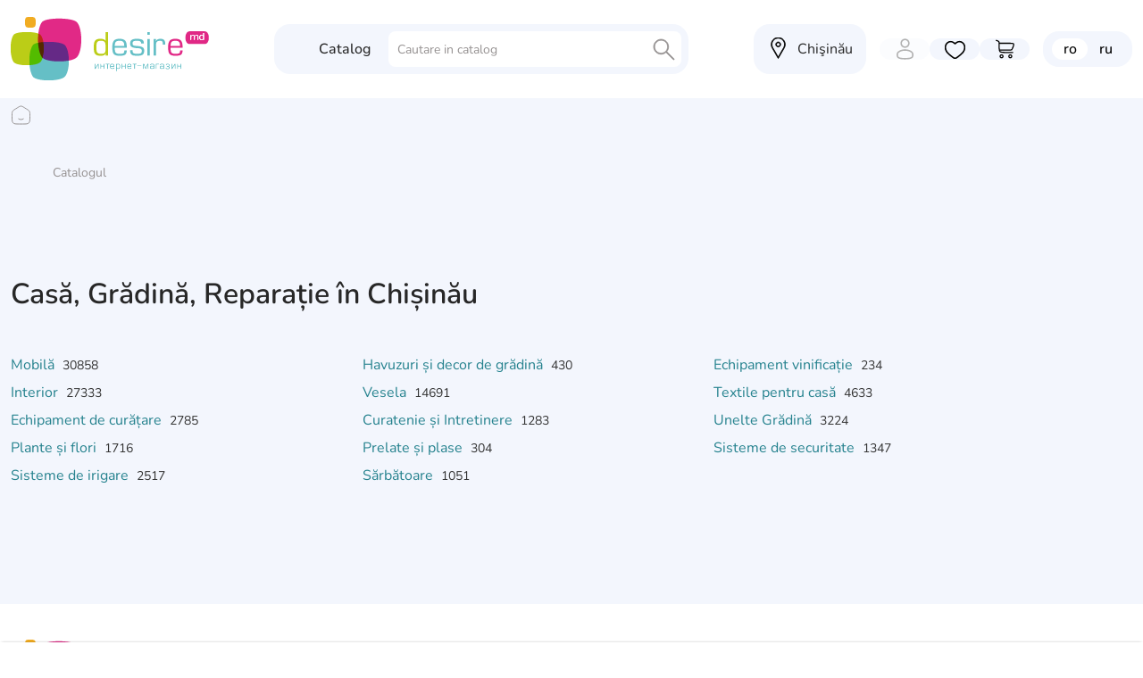

--- FILE ---
content_type: text/html; charset=utf-8
request_url: https://www.desire.md/ro/catalog/home_garden
body_size: 5730
content:


<!DOCTYPE html>
<html lang="ro">
<head>
    <meta http-equiv="Content-Type" content="text/html; charset=utf-8" />
    <meta name="viewport" content="width=device-width, initial-scale=1.0" />
    <meta name="color-scheme" content="only light">
    <title>Cas&#x103;, Gr&#x103;din&#x103;, Repara&#x21B;ie  &#x2014; Cump&#x103;r&#x103; &#xEE;n Chi&#x219;in&#x103;u | Livrare rapid&#x103; &#xEE;n toat&#x103; Moldova</title>
    <meta name="keywords" content="Cas&#x103;, Gr&#x103;din&#x103;, Repara&#x21B;ie , cump&#x103;r&#x103; Cas&#x103;, Gr&#x103;din&#x103;, Repara&#x21B;ie , magazin online Cas&#x103;, Gr&#x103;din&#x103;, Repara&#x21B;ie , livrare &#xEE;n Moldova, Desire.md, pre&#x21B; Cas&#x103;, Gr&#x103;din&#x103;, Repara&#x21B;ie " />
    <meta name="description" content="Cump&#x103;r&#x103; Cas&#x103;, Gr&#x103;din&#x103;, Repara&#x21B;ie  &#xEE;n Chi&#x219;in&#x103;u. Gam&#x103; larg&#x103;, pre&#x21B;uri accesibile, livrare &#xEE;n toat&#x103; Moldova. Garan&#x21B;ie oficial&#x103;. Comand&#x103; online rapid &#x219;i u&#x219;or!&#xD;&#xA;" />

    <link rel="stylesheet" href="/css/critic.min.css?v=5VS4La2DY4YW65YmnousJWrvmgAgRejuedUOx9RtB8o" />
    
    <link rel="stylesheet" href="/css/criticCatalog.min.css?v=8ODahqzM8fRAinm_6OUoUYWokUQuuk6kbof3l3-p5ug">

    <script async type="text/javascript" src="/js/counters.js"></script>
    


    <link rel="canonical" href="/ro/catalog/home_garden" />

    



    <link rel="apple-touch-icon" sizes="180x180" href="/favicon/apple-touch-icon.png">
    <link rel="icon" type="image/png" sizes="32x32" href="/favicon/favicon-32x32.png">
    <link rel="icon" type="image/png" sizes="16x16" href="/favicon/favicon-16x16.png">
    <link rel="manifest" href="/favicon/site.webmanifest">

    <script type="application/ld+json">
        {
          "@context": "https://schema.org",
          "@type": "WebSite",
          "url": "https://www.desire.md/",
          "name": "Desire MD",
          "publisher": {
            "@type": "Organization",
            "name": "Desire MD",
            "logo": {
              "@type": "ImageObject",
              "url": "https://www.desire.md/i/logo.png"
            }
          },
          "potentialAction": {
            "@type": "SearchAction",
            "target": "https://www.desire.md/ro/search?searchText={search_term_string}",
            "query-input": "required name=search_term_string"
          }
        }
    </script>
</head>
<body>
    <div class="body-inner">
        

<header class="headerMain header">
    <div class="containerFluid containerFluid_wrapper">
        <div class="containerFluid_inner">
            <div class="wrapperDefault">
                <div class="wrapperDefault_inner">
                    <div class="headerMain-row">
                        <div class="cell headerMain-col-logo">
                            <a href="/">
                                <img src="/i/logo.png" alt="desire.md" title="desire.md">
                            </a>
                        </div>
                        <div class="cell headerMain-col-search">
                            <div class="catalogMenu-outer">
                                <div class="startMenuForMob-close"></div>
                                <ul class="catalogMenu-list">
                                    <li class="shop catalogMenu-wrapper" id="divCatalogMenu">
                                        <span class="catalogMenu-bars-lnk">
                                            Catalog
                                        </span>

                                        <div class="catalogMenu-container" id="catalogMenu-container">
                                            <div class="catalogMenu-container-inner">
                                                

<ul class="cats_list catalogMenu-lvl_1">
        <li data-id="464" class="item_lvl_1">
            <a href="/ro/catalog/electronics" class="lnk_lvl lnk_lvl_1">
                <span class="pic"></span>
                <span class="lnk_lvl_txt">Electronice</span>
            </a>
        </li>
        <li data-id="465" class="item_lvl_1">
            <a href="/ro/catalog/appliances" class="lnk_lvl lnk_lvl_1">
                <span class="pic"></span>
                <span class="lnk_lvl_txt">Electrocasnice</span>
            </a>
        </li>
        <li data-id="461" class="item_lvl_1">
            <a href="/ro/catalog/home_garden" class="lnk_lvl lnk_lvl_1">
                <span class="pic"></span>
                <span class="lnk_lvl_txt">Cas&#x103;, Gr&#x103;din&#x103;, Repara&#x21B;ie</span>
            </a>
        </li>
        <li data-id="1707" class="item_lvl_1">
            <a href="/ro/catalog/construction_and_repair" class="lnk_lvl lnk_lvl_1">
                <span class="pic"></span>
                <span class="lnk_lvl_txt">Construc&#x21B;ii &#x219;i repara&#x21B;ii</span>
            </a>
        </li>
        <li data-id="1629" class="item_lvl_1">
            <a href="/ro/catalog/pet_shop" class="lnk_lvl lnk_lvl_1">
                <span class="pic"></span>
                <span class="lnk_lvl_txt">Marfe pentru animale</span>
            </a>
        </li>
        <li data-id="462" class="item_lvl_1">
            <a href="/ro/catalog/sport" class="lnk_lvl lnk_lvl_1">
                <span class="pic"></span>
                <span class="lnk_lvl_txt">Articole Sportive</span>
            </a>
        </li>
        <li data-id="466" class="item_lvl_1">
            <a href="/ro/catalog/childrens_products" class="lnk_lvl lnk_lvl_1">
                <span class="pic"></span>
                <span class="lnk_lvl_txt">Articole Copii</span>
            </a>
        </li>
        <li data-id="448" class="item_lvl_1">
            <a href="/ro/catalog/auto_electronics" class="lnk_lvl lnk_lvl_1">
                <span class="pic"></span>
                <span class="lnk_lvl_txt">Electronice Auto</span>
            </a>
        </li>
        <li data-id="3215" class="item_lvl_1">
            <a href="/ro/catalog/active_recreation_and_tourism" class="lnk_lvl lnk_lvl_1">
                <span class="pic"></span>
                <span class="lnk_lvl_txt">Activit&#x103;&#x21B;i &#xEE;n aer liber &#x219;i turism</span>
            </a>
        </li>
        <li data-id="1750" class="item_lvl_1">
            <a href="/ro/catalog/hobbies_and_creativity" class="lnk_lvl lnk_lvl_1">
                <span class="pic"></span>
                <span class="lnk_lvl_txt">Art &#x219;i hobby</span>
            </a>
        </li>
        <li data-id="641" class="item_lvl_1">
            <a href="/ro/catalog/fashion" class="lnk_lvl lnk_lvl_1">
                <span class="pic"></span>
                <span class="lnk_lvl_txt">Fashion</span>
            </a>
        </li>
        <li data-id="1101" class="item_lvl_1">
            <a href="/ro/catalog/business_products" class="lnk_lvl lnk_lvl_1">
                <span class="pic"></span>
                <span class="lnk_lvl_txt">Produse pentru business</span>
            </a>
        </li>
        <li data-id="3275" class="item_lvl_1">
            <a href="/ro/catalog/beautyhealth" class="lnk_lvl lnk_lvl_1">
                <span class="pic"></span>
                <span class="lnk_lvl_txt">Frumuse&#x21B;e &#x219;i s&#x103;n&#x103;tate</span>
            </a>
        </li>
</ul>

                                                <div class="catalogMenu-separator"></div>
                                            </div>
                                        </div>
                                    </li>
                                </ul>

                            </div>
                            


<div class="searchPnl">
    <div class="startMenuForMob-show">
		<svg class="icon icon-bars">
			<use xlink:href="/i/sprite.svg?v=2#catalog2"></use>
		</svg>
	</div>
    <div class="searchPnl-inner">
        <form action="/ro/search" method="get">
            <input name="searchText" value="" type="text" class="srch_txt searchPnl-input" size="16" placeholder="Cautare in catalog" />
            <span class="searchPnl-btn_wrap">
				<svg class="icon icon-search">
					<use xlink:href="/i/sprite.svg?v=8#search"></use>
				</svg>
                <input type="submit" class="srch_btn searchPnl-btn" />
            </span>
        </form>
    </div>
</div>
                        </div>
                        <div class="cell headerMain-col-region">
                            


<div class="regionIco ico">
    <svg class="icon icon-mapmarker">
        <use xlink:href="/i/sprite.svg?v=5#mapMarker"></use>
    </svg>
</div>

<div class="region">
    <span class="choosed">Chi&#x15F;in&#x103;u</span>
    <ul class="towns" id="towns">
        <li>
            <strong>Moldova</strong>
            <div class="currPos">
                Ora&#x219;ul dumneavoastr&#x103;:
            </div>
            <div class="towns_close">
                <svg width="19" height="19" viewBox="0 0 19 19" fill="none" xmlns="http://www.w3.org/2000/svg">
                    <path d="M17.1562 17.1562L1.84375 1.84375M17.1562 1.84375L1.84375 17.1562" stroke="#969292" stroke-width="2" stroke-linecap="round" stroke-linejoin="round" />
                </svg>
            </div>
            <ul>
                    <li>
                        <span>
                            <a href="/ro/anenii-noi/catalog/home_garden" data-city="1" data-city-url="anenii-noi" rel="nofollow">
                                Anenii Noi
                            </a>
                        </span>
                    </li>
                    <li>
                        <span>
                            <a href="/ro/balti/catalog/home_garden" data-city="1" data-city-url="balti" rel="nofollow">
                                B&#x103;l&#x163;i
                            </a>
                        </span>
                    </li>
                    <li>
                        <span>
                            <a href="/ro/basarabeasca/catalog/home_garden" data-city="1" data-city-url="basarabeasca" rel="nofollow">
                                Basarabeasca
                            </a>
                        </span>
                    </li>
                    <li>
                        <span>
                            <a href="/ro/briceni/catalog/home_garden" data-city="1" data-city-url="briceni" rel="nofollow">
                                Briceni
                            </a>
                        </span>
                    </li>
                    <li>
                        <span>
                            <a href="/ro/cahul/catalog/home_garden" data-city="1" data-city-url="cahul" rel="nofollow">
                                Cahul
                            </a>
                        </span>
                    </li>
                    <li>
                        <span>
                            <a href="/ro/calarasi/catalog/home_garden" data-city="1" data-city-url="calarasi" rel="nofollow">
                                C&#x103;l&#x103;ra&#x219;i
                            </a>
                        </span>
                    </li>
                    <li>
                        <span>
                            <a href="/ro/cantemir/catalog/home_garden" data-city="1" data-city-url="cantemir" rel="nofollow">
                                Cantemir
                            </a>
                        </span>
                    </li>
                    <li>
                        <span>
                            <a href="/ro/causeni/catalog/home_garden" data-city="1" data-city-url="causeni" rel="nofollow">
                                C&#x103;u&#x219;eni
                            </a>
                        </span>
                    </li>
                    <li>
                        <span>
                            <a href="/ro/ceadir-lunga/catalog/home_garden" data-city="1" data-city-url="ceadir-lunga" rel="nofollow">
                                Cead&#xEE;r-Lunga
                            </a>
                        </span>
                    </li>
                    <li>
                        <span>
                            <a href="/ro/catalog/home_garden" data-city="1" data-city-url="" rel="">
                                Chi&#x15F;in&#x103;u
                            </a>
                        </span>
                    </li>
                    <li>
                        <span>
                            <a href="/ro/cimislia/catalog/home_garden" data-city="1" data-city-url="cimislia" rel="nofollow">
                                Cimi&#x15F;lia
                            </a>
                        </span>
                    </li>
                    <li>
                        <span>
                            <a href="/ro/comrat/catalog/home_garden" data-city="1" data-city-url="comrat" rel="nofollow">
                                Comrat
                            </a>
                        </span>
                    </li>
                    <li>
                        <span>
                            <a href="/ro/criuleni/catalog/home_garden" data-city="1" data-city-url="criuleni" rel="nofollow">
                                Criuleni
                            </a>
                        </span>
                    </li>
            </ul>

            <ul>
                    <li>
                        <span>
                            <a href="/ro/donduseni/catalog/home_garden" data-city="1" data-city-url="donduseni" rel="nofollow">
                                Dondu&#x15F;eni
                            </a>
                        </span>
                    </li>
                    <li>
                        <span>
                            <a href="/ro/drochia/catalog/home_garden" data-city="1" data-city-url="drochia" rel="nofollow">
                                Drochia
                            </a>
                        </span>
                    </li>
                    <li>
                        <span>
                            <a href="/ro/edinet/catalog/home_garden" data-city="1" data-city-url="edinet" rel="nofollow">
                                Edine&#x21B;
                            </a>
                        </span>
                    </li>
                    <li>
                        <span>
                            <a href="/ro/falesti/catalog/home_garden" data-city="1" data-city-url="falesti" rel="nofollow">
                                F&#x103;le&#x15F;ti
                            </a>
                        </span>
                    </li>
                    <li>
                        <span>
                            <a href="/ro/floresti/catalog/home_garden" data-city="1" data-city-url="floresti" rel="nofollow">
                                Flore&#x15F;ti
                            </a>
                        </span>
                    </li>
                    <li>
                        <span>
                            <a href="/ro/glodeni/catalog/home_garden" data-city="1" data-city-url="glodeni" rel="nofollow">
                                Glodeni
                            </a>
                        </span>
                    </li>
                    <li>
                        <span>
                            <a href="/ro/hincesti/catalog/home_garden" data-city="1" data-city-url="hincesti" rel="nofollow">
                                H&#xEE;nce&#x15F;ti
                            </a>
                        </span>
                    </li>
                    <li>
                        <span>
                            <a href="/ro/ialoveni/catalog/home_garden" data-city="1" data-city-url="ialoveni" rel="nofollow">
                                Ialoveni
                            </a>
                        </span>
                    </li>
                    <li>
                        <span>
                            <a href="/ro/leova/catalog/home_garden" data-city="1" data-city-url="leova" rel="nofollow">
                                Leova
                            </a>
                        </span>
                    </li>
                    <li>
                        <span>
                            <a href="/ro/nisporeni/catalog/home_garden" data-city="1" data-city-url="nisporeni" rel="nofollow">
                                Nisporeni
                            </a>
                        </span>
                    </li>
                    <li>
                        <span>
                            <a href="/ro/ocnita/catalog/home_garden" data-city="1" data-city-url="ocnita" rel="nofollow">
                                Ocni&#x163;a
                            </a>
                        </span>
                    </li>
                    <li>
                        <span>
                            <a href="/ro/soldanesti/catalog/home_garden" data-city="1" data-city-url="soldanesti" rel="nofollow">
                                &#x218;old&#x103;ne&#x219;ti
                            </a>
                        </span>
                    </li>
                    <li>
                        <span>
                            <a href="/ro/orhei/catalog/home_garden" data-city="1" data-city-url="orhei" rel="nofollow">
                                Orhei
                            </a>
                        </span>
                    </li>
                    <li>
                        <span>
                            <a href="/ro/rezina/catalog/home_garden" data-city="1" data-city-url="rezina" rel="nofollow">
                                Rezina
                            </a>
                        </span>
                    </li>
                    <li>
                        <span>
                            <a href="/ro/riscani/catalog/home_garden" data-city="1" data-city-url="riscani" rel="nofollow">
                                R&#xEE;&#x15F;cani
                            </a>
                        </span>
                    </li>
                    <li>
                        <span>
                            <a href="/ro/singerei/catalog/home_garden" data-city="1" data-city-url="singerei" rel="nofollow">
                                S&#xEE;ngerei
                            </a>
                        </span>
                    </li>
                    <li>
                        <span>
                            <a href="/ro/soroca/catalog/home_garden" data-city="1" data-city-url="soroca" rel="nofollow">
                                Soroca
                            </a>
                        </span>
                    </li>
                    <li>
                        <span>
                            <a href="/ro/straseni/catalog/home_garden" data-city="1" data-city-url="straseni" rel="nofollow">
                                Str&#x103;&#x219;eni
                            </a>
                        </span>
                    </li>
                    <li>
                        <span>
                            <a href="/ro/taraclia/catalog/home_garden" data-city="1" data-city-url="taraclia" rel="nofollow">
                                Taraclia
                            </a>
                        </span>
                    </li>
                    <li>
                        <span>
                            <a href="/ro/stefan-voda/catalog/home_garden" data-city="1" data-city-url="stefan-voda" rel="nofollow">
                                &#x218;tefan-Vod&#x103;
                            </a>
                        </span>
                    </li>
                    <li>
                        <span>
                            <a href="/ro/telenesti/catalog/home_garden" data-city="1" data-city-url="telenesti" rel="nofollow">
                                Telene&#x219;ti
                            </a>
                        </span>
                    </li>
                    <li>
                        <span>
                            <a href="/ro/ungheni/catalog/home_garden" data-city="1" data-city-url="ungheni" rel="nofollow">
                                Ungheni
                            </a>
                        </span>
                    </li>
                    <li>
                        <span>
                            <a href="/ro/vulcanesti/catalog/home_garden" data-city="1" data-city-url="vulcanesti" rel="nofollow">
                                Vulc&#x103;ne&#x15F;ti
                            </a>
                        </span>
                    </li>
            </ul>
        </li>
    </ul>
</div>
                        </div>
                        <div class="cell headerMain-col-userPnl">
                            <div class="row">
                                <div class="profileIco ico">
                                    <a data-bs-toggle="modal" data-bs-target="#modalLogin" class="ico-inner">
                                        <svg class="icon icon-user">
                                            <use xlink:href="/i/sprite.svg?v=1#user2"></use>
                                        </svg>
                                    </a>
                                    <!-- <span class="enterForMob">
                                        <a data-bs-toggle="modal" data-bs-target="#modalLogin">
                                            <svg class="icon icon-user">
                                                <use xlink:href="/i/sprite.svg#user"></use>
                                            </svg>
                                        </a>
                                    </span> -->
                                </div>
                                <div class="favorIco ico">
                                    <a href="/ro/favorites" class="icon-heart-container ico-inner">
                                        <svg class="icon icon-heart">
                                            <use xlink:href="/i/sprite.svg?v=20#heart"></use>
                                        </svg>
                                        <span class="kolvo"></span>
                                        <span class="visually-hidden">Избранные товары</span>
                                    </a>
                                </div>
                                <div class="cartIco ico">
                                        <a href="/ro/cart" class="ico-inner">
                                            <svg class="icon icon-cart">
                                                <use xlink:href="/i/sprite.svg#cart2"></use>
                                            </svg>
											<span class="kolvo"></span>
                                            <span class="visually-hidden">Перейти в корзину</span>
                                        </a>
                                    <div style="display: none;">
                                        0
                                        0
                                        lei
                                    </div>
                                </div>
                            </div>
                        </div>
                        <div class="cell headerMain-col-langPnl">
                            
<span class="lngPnl">
        <span class="lng_elem active ro">RO</span>
        <span class="lng_elem ru"><a href="/ru/catalog/home_garden">RU</a></span>
</span>
                        </div>
                    </div>
                </div>
            </div>
        </div>
    </div>

    <div class="tapbar sliding">
        <div class="tapbar-inner">
            <div class="homeIco ico">
                <a href="/" class="ico-inner">
                    <svg class="icon icon-home">
                        <use xlink:href="/i/sprite.svg?v=3#home2"></use>
                    </svg>
                    <span class="ico-txt">
                        Principala
                    </span>
                </a>
            </div>
            <div class="catalogIco ico">
                <div class="showCatalogMob-lnk ico-inner">
                    <svg class="icon icon-catalog">
                        <use xlink:href="/i/sprite.svg?v=2#catalog2"></use>
                    </svg>
                    <span class="ico-txt">
                        Catalog
                    </span>
                </div>
            </div>
            <div class="favorIco ico">
                <a href="/ro/favorites" class="ico-inner">
                    <svg class="icon icon-heart">
                        <use xlink:href="/i/sprite.svg?v=3#heart"></use>
                    </svg>
                    <span class="ico-txt">
                        Favorite
                    </span>
                    <span class="kolvo"></span>
                </a>
            </div>
            <div class="cartIco ico">
                    <a href="/ro/cart" class="ico-inner">
                        <svg class="icon icon-cart">
                            <use xlink:href="/i/sprite.svg?v=2#cart2"></use>
                        </svg>
                        <span class="ico-txt">
                            Co&#x219;ul
                        </span>
						<span class="kolvo"></span>
                    </a>
            </div>
        </div>
    </div>
</header>

        <main class="containerFluid containerFluid_wrapper">
            <div class="containerFluid_inner">
                <div class="wrapperDefault">
                    <div class="wrapperDefault_inner">
                        <div class="breadCrumbs_wrap">
                            


    <ul class="breadCrumbs_list navbar-nav flex-grow-1" itemscope itemtype="http://schema.org/BreadcrumbList">
        <li class="nav-item" itemprop="itemListElement" itemscope itemtype="http://schema.org/ListItem">
            <a class="nav-link" href="/" itemprop="item">
                <svg class="icon icon-home">
                    <use xlink:href="/i/sprite.svg#home2"></use>
                </svg>
                <meta itemprop="name" content="Home">
                <meta itemprop="position" content="1">
            </a>
        </li>

            <li class="nav-item" itemprop="itemListElement" itemscope itemtype="http://schema.org/ListItem">
                    <a class="nav-link" href="/ro/catalog" itemprop="item">Catalogul</a>
                    <meta itemprop="name" content="Catalogul">
                <meta itemprop="position" content="2">
            </li>
    </ul>


                        </div>
                        





<h1>Cas&#x103;, Gr&#x103;din&#x103;, Repara&#x21B;ie &#xEE;n Chi&#x219;in&#x103;u</h1>

    <div class="categoryTopMenu">
        <ul>
                <li>
                    <a href="/ro/catalog/home_garden/furniture">
                        Mobil&#x103;
                    </a>
                    <span class="amount">30858</span>
                </li>
                <li>
                    <a href="/ro/catalog/home_garden/fountains_and_garden_decor">
                        Havuzuri &#x219;i decor de gr&#x103;din&#x103;
                    </a>
                    <span class="amount">430</span>
                </li>
                <li>
                    <a href="/ro/catalog/home_garden/equipment_for_winemaking">
                        Echipament vinifica&#x21B;ie
                    </a>
                    <span class="amount">234</span>
                </li>
                <li>
                    <a href="/ro/catalog/home_garden/interior">
                        Interior
                    </a>
                    <span class="amount">27333</span>
                </li>
                <li>
                    <a href="/ro/catalog/home_garden/kitchenware">
                        Vesela
                    </a>
                    <span class="amount">14691</span>
                </li>
                <li>
                    <a href="/ro/catalog/home_garden/home_textiles">
                        Textile pentru cas&#x103;
                    </a>
                    <span class="amount">4633</span>
                </li>
                <li>
                    <a href="/ro/catalog/home_garden/cleaning_equipment">
                        Echipament de cur&#x103;&#x21B;are
                    </a>
                    <span class="amount">2785</span>
                </li>
                <li>
                    <a href="/ro/catalog/home_garden/cleaning_maintenance">
                        Curatenie &#x219;i Intretinere
                    </a>
                    <span class="amount">1283</span>
                </li>
                <li>
                    <a href="/ro/catalog/home_garden/garden_tools">
                        Unelte Gr&#x103;din&#x103;
                    </a>
                    <span class="amount">3224</span>
                </li>
                <li>
                    <a href="/ro/catalog/home_garden/plants_and_flowers">
                        Plante &#x219;i flori
                    </a>
                    <span class="amount">1716</span>
                </li>
                <li>
                    <a href="/ro/catalog/home_garden/awnings_and_nets">
                        Prelate &#x219;i plase
                    </a>
                    <span class="amount">304</span>
                </li>
                <li>
                    <a href="/ro/catalog/home_garden/security_systems">
                        Sisteme de securitate
                    </a>
                    <span class="amount">1347</span>
                </li>
                <li>
                    <a href="/ro/catalog/home_garden/irrigation_systems">
                        Sisteme de irigare
                    </a>
                    <span class="amount">2517</span>
                </li>
                <li>
                    <a href="/ro/catalog/home_garden/holiday">
                        S&#x103;rb&#x103;toare
                    </a>
                    <span class="amount">1051</span>
                </li>
        </ul>
    </div>
            <div class="loadOnDemand-wrapper loadOnDemand-listCards hiddenCnt" data-mq="all" data-ajaxurl="/ro/partial/categories/461/products/popular?count=40"></div>




                    </div>
                </div>
            </div>
        </main>
        

<footer class="footerMain">
    <div class="containerFluid containerFluid_wrapper">
        <div class="containerFluid_inner">
            <div class="wrapperDefault">
                <div class="wrapperDefault_inner">
                    <div class="row">
                        <div class="col-12 col-lg-3 footerMain-logo pr-xl-0">
                            <img data-src="/i/logo.png" data-lazyload="true" alt="desire.md" title="desire.md" class="logo_foot" />
                        </div>
                        <div class="col-12 col-lg-9">
                            <div class="row">
                                <div class="col footerMain-oneList">
                                    <div class="h5">
                                            Contactează-ne:
                                        </div>
                                        <ul class="nav">
											<li>
												<a class="nav-link" href="tel:+37322859849">
                                                                                                        022859849
												</a>
											</li>
											<li>
												<a class="nav-link" href="tel:+37360859849">
													060859849
												</a>
											</li>
											<li>
												<div class="footerMain-contacts">
													<a href="">
														<svg class="icon icon-viber">
															<use xlink:href="/i/sprite_contacts.svg#viber"></use>
														</svg>
														<span class="visually-hidden">Viber</span>
													</a>
													<a href="">
														<svg class="icon icon-insta">
															<use xlink:href="/i/sprite_contacts.svg#insta"></use>
														</svg>
														<span class="visually-hidden">Instagram</span>
													</a>
													<a href="">
														<svg class="icon icon-tg">
															<use xlink:href="/i/sprite_contacts.svg#tg"></use>
														</svg>
														<span class="visually-hidden">Telegram</span>
													</a>
													<a href="">
														<svg class="icon icon-fb">
															<use xlink:href="/i/sprite_contacts.svg#fb"></use>
														</svg>
														<span class="visually-hidden">Facebook</span>
													</a>
												</div>
											</li>
										</ul>
                                </div>
                                    <div class="col footerMain-oneList">
                                        <div class="h5">
                                            Desire.md
                                        </div>
                                        <ul class="nav">
                                                <li><a class="nav-link" href="/ro/about_/about__">Despre magazin</a></li>
                                                <li><a class="nav-link" href="/ro/about_/contacts">Informa&#x21B;ii de contact</a></li>
                                                <li><a class="nav-link" href="/ro/about_/privacy_policy">Politica de confiden&#x21B;ialitate</a></li>
                                        </ul>
                                    </div>
                                    <div class="col footerMain-oneList">
                                        <div class="h5">
                                            Cumparatorului
                                        </div>
                                        <ul class="nav">
                                                <li><a class="nav-link" href="/ro/delivery">Livrare</a></li>
                                                <li><a class="nav-link" href="/ro/payment">Achitare</a></li>
                                                <li><a class="nav-link" href="/ro/for-customer/consumer_protection">Protec&#x163;ia Consumatorilor</a></li>
                                        </ul>
                                    </div>
                            </div>
                        </div>
                    </div>
                    <div class="footerMain-payWays">
                        <img data-src="/i/mc.png" data-lazyload="true" alt="mastercard" title="mastercard" width="24" />
                        <img data-src="/i/visa.png" data-lazyload="true" alt="visa" title="visa" width="30" />
                        <img data-src="/i/maib.png" data-lazyload="true" alt="visa" title="visa" width="36" />
                        <img data-src="/i/apay.png" data-lazyload="true" alt="apple pay" title="apple pay" width="36" />
                        <img data-src="/i/gpay.png" data-lazyload="true" alt="google pay" title="google pay" width="36" />
                    </div>
                    <div class="copyr-row">
                        <div class="copyr">
                            <span class="copyrSign">©</span> 2010 &#151;
                            2026
                            Desire.md (Chi&#x15F;in&#x103;u)
                        </div>
                    </div>
                </div>
            </div>
        </div>
    </div>
</footer>

    </div>

    
    <link fetchpriority="low" rel="preload" href="/css/catalog.min.css?v=7n4BwdZsPaEQ6osRn7TFFHWembZefRWxCZfyLo-CY_4" as="style" onload="this.onload=null;this.rel='stylesheet'">

    <link fetchpriority="low" rel="preload" href="/css/common.min.css?v=LPnWHFdebdMwrV7pQGzWlJBZBl6BkqxLofXWlvuxPAI" as="style" onload="this.onload=null;this.rel='stylesheet'">
    <link fetchpriority="low" rel="preload" href="/lib/bootstrap/dist/css/bootstrap-grid.min.css?v=96ayIUEnpKr7n5BIsFK5vJ3qXMXFgvRl9_CBcHs6_Ts" as="style" onload="this.onload=null;this.rel='stylesheet'">

    <script src="/js/site.min.js?v=VHCrGiZ4alq8a_MKbdQPknq0oHxsmNI7tzcKIAi2lmo" type="module" defer></script>
    
    <script src="/js/bootstrap-slider.min.js?v=RO1ZFrHYs4tJ_KjfijZxMG2xqYUWBdaVfjHYlftj-hM"></script>
    <script src="/js/catalog.min.js?v=vmjRTIAh_hLN87AWGAM5e2SRkmQMNHdDy3jwE7-vCKw" type="module"></script>

<script defer src="https://static.cloudflareinsights.com/beacon.min.js/vcd15cbe7772f49c399c6a5babf22c1241717689176015" integrity="sha512-ZpsOmlRQV6y907TI0dKBHq9Md29nnaEIPlkf84rnaERnq6zvWvPUqr2ft8M1aS28oN72PdrCzSjY4U6VaAw1EQ==" data-cf-beacon='{"version":"2024.11.0","token":"d005799916384cd5984177b083f9f2d0","r":1,"server_timing":{"name":{"cfCacheStatus":true,"cfEdge":true,"cfExtPri":true,"cfL4":true,"cfOrigin":true,"cfSpeedBrain":true},"location_startswith":null}}' crossorigin="anonymous"></script>
</body>
</html>

--- FILE ---
content_type: text/html; charset=utf-8
request_url: https://www.desire.md/ro/partial/categories/461/products/popular?count=40
body_size: 4262
content:








    <div class="cellsGrid-wrapper">
        <div class="cellsGrid-title">
            <div class="cellsGrid-title-inner">
                Produs populare
            </div>
        </div>
        <div class="cellsGrid cellsGrid-container">
                

    <div class="card" data-product-id="2586389" data-images="/i/products/60/605551.jpg,/i/products/60/605552.jpg,/i/products/60/605553.jpg,/i/products/60/605554.jpg">
        <div class="card-inner">
            <a href="/ro/product/80gr-6x10-00241448" class="card-images">
				<div class="card-images-inner">
					<picture class="card-img-top">
						<source media="(min-width:1200px)" data-srcset="https://cdn.desire.md/i/?i=/i/products/60/605551.jpg&amp;w=500&amp;h=500 1.5x, https://cdn.desire.md/i/?i=/i/products/60/605551.jpg&amp;w=300&amp;h=300 1x" />
						<source media="(min-width:980px)" data-srcset="https://cdn.desire.md/i/?i=/i/products/60/605551.jpg&amp;w=300&amp;h=300" />
						<source media="(min-width:300px)" data-srcset="https://cdn.desire.md/i/?i=/i/products/60/605551.jpg&amp;w=250&amp;h=250" />
						<img data-lazyload="true" data-src="https://cdn.desire.md/i/?i=/i/products/60/605551.jpg&amp;w=200&amp;h=200" border="0" alt="Prelat&#x103; Greentech 80gr (6x10) Blue" />
					</picture>
				</div>
            </a>
            <div class="card-body">
                <div class="card-title">
                    <a class="lnk-inner" href="/ro/product/80gr-6x10-00241448">
                        <span class="lnk-txt">Prelat&#x103; Greentech 80gr (6x10) Blue</span>
                    </a>
                </div>
                    <div class="card-price">
                        <div class="card-price-inner">
                            <div class="card-price-cell_1">
                                <div class="card-price_curr">
                                    720<span class="currencyName">lei</span>
                                </div>
                            </div>
                                <div class="card-price-cell_3">
                                    <div class="card-price_old">
                                        <del class="priceVal">
                                            1.010
                                            <span class="currencyName">lei</span>
                                        </del>
                                    </div>
                                </div>
                                <div class="card-price-cell_2">
                                    <div class="card-price_diff">
                                        <div class="priceVal">
                                            290
                                            <span class="currencyName">lei</span>
                                        </div>
                                    </div>
                                </div>

                        </div>
                    </div>
            </div>
            <button type="button" class="favourBtn-js favourBtn card-favor" title="btnFavorites">
                <span class="visually-hidden">AddCardToFavourite</span>
            </button>
            <button type="button" class="card-buy" title="btnBuy">
                <span class="visually-hidden">AddCardToCart</span>
                <svg class="icon icon-cart">
                    <use xlink:href="/i/sprite.svg?v=11#cartCard"></use>
                </svg>
            </button>
            <div class="card-tags">

            </div>
        </div>
    </div>
    <div class="card" data-product-id="2586360" data-images="/i/products/60/605479.jpg,/i/products/60/605480.jpg,/i/products/60/605481.jpg,/i/products/60/605482.jpg">
        <div class="card-inner">
            <a href="/ro/product/120gr-10x12-00241404" class="card-images">
				<div class="card-images-inner">
					<picture class="card-img-top">
						<source media="(min-width:1200px)" data-srcset="https://cdn.desire.md/i/?i=/i/products/60/605479.jpg&amp;w=500&amp;h=500 1.5x, https://cdn.desire.md/i/?i=/i/products/60/605479.jpg&amp;w=300&amp;h=300 1x" />
						<source media="(min-width:980px)" data-srcset="https://cdn.desire.md/i/?i=/i/products/60/605479.jpg&amp;w=300&amp;h=300" />
						<source media="(min-width:300px)" data-srcset="https://cdn.desire.md/i/?i=/i/products/60/605479.jpg&amp;w=250&amp;h=250" />
						<img data-lazyload="true" data-src="https://cdn.desire.md/i/?i=/i/products/60/605479.jpg&amp;w=200&amp;h=200" border="0" alt="Prelat&#x103; Greentech 120gr (10x12) Blue" />
					</picture>
				</div>
            </a>
            <div class="card-body">
                <div class="card-title">
                    <a class="lnk-inner" href="/ro/product/120gr-10x12-00241404">
                        <span class="lnk-txt">Prelat&#x103; Greentech 120gr (10x12) Blue</span>
                    </a>
                </div>
                    <div class="card-price">
                        <div class="card-price-inner">
                            <div class="card-price-cell_1">
                                <div class="card-price_curr">
                                    1.980<span class="currencyName">lei</span>
                                </div>
                            </div>

                        </div>
                    </div>
            </div>
            <button type="button" class="favourBtn-js favourBtn card-favor" title="btnFavorites">
                <span class="visually-hidden">AddCardToFavourite</span>
            </button>
            <button type="button" class="card-buy" title="btnBuy">
                <span class="visually-hidden">AddCardToCart</span>
                <svg class="icon icon-cart">
                    <use xlink:href="/i/sprite.svg?v=11#cartCard"></use>
                </svg>
            </button>
            <div class="card-tags">

            </div>
        </div>
    </div>
    <div class="card" data-product-id="2586391" data-images="/i/products/60/605571.jpg,/i/products/60/605572.jpg,/i/products/60/605573.jpg,/i/products/60/605574.jpg">
        <div class="card-inner">
            <a href="/ro/product/80gr-6x8-00241450" class="card-images">
				<div class="card-images-inner">
					<picture class="card-img-top">
						<source media="(min-width:1200px)" data-srcset="https://cdn.desire.md/i/?i=/i/products/60/605571.jpg&amp;w=500&amp;h=500 1.5x, https://cdn.desire.md/i/?i=/i/products/60/605571.jpg&amp;w=300&amp;h=300 1x" />
						<source media="(min-width:980px)" data-srcset="https://cdn.desire.md/i/?i=/i/products/60/605571.jpg&amp;w=300&amp;h=300" />
						<source media="(min-width:300px)" data-srcset="https://cdn.desire.md/i/?i=/i/products/60/605571.jpg&amp;w=250&amp;h=250" />
						<img data-lazyload="true" data-src="https://cdn.desire.md/i/?i=/i/products/60/605571.jpg&amp;w=200&amp;h=200" border="0" alt="Prelat&#x103; Greentech 80gr (6x8) Blue" />
					</picture>
				</div>
            </a>
            <div class="card-body">
                <div class="card-title">
                    <a class="lnk-inner" href="/ro/product/80gr-6x8-00241450">
                        <span class="lnk-txt">Prelat&#x103; Greentech 80gr (6x8) Blue</span>
                    </a>
                </div>
                    <div class="card-price">
                        <div class="card-price-inner">
                            <div class="card-price-cell_1">
                                <div class="card-price_curr">
                                    540<span class="currencyName">lei</span>
                                </div>
                            </div>
                                <div class="card-price-cell_3">
                                    <div class="card-price_old">
                                        <del class="priceVal">
                                            544
                                            <span class="currencyName">lei</span>
                                        </del>
                                    </div>
                                </div>
                                <div class="card-price-cell_2">
                                    <div class="card-price_diff">
                                        <div class="priceVal">
                                            4
                                            <span class="currencyName">lei</span>
                                        </div>
                                    </div>
                                </div>

                        </div>
                    </div>
            </div>
            <button type="button" class="favourBtn-js favourBtn card-favor" title="btnFavorites">
                <span class="visually-hidden">AddCardToFavourite</span>
            </button>
            <button type="button" class="card-buy" title="btnBuy">
                <span class="visually-hidden">AddCardToCart</span>
                <svg class="icon icon-cart">
                    <use xlink:href="/i/sprite.svg?v=11#cartCard"></use>
                </svg>
            </button>
            <div class="card-tags">

            </div>
        </div>
    </div>
    <div class="card" data-product-id="2586311" data-images="/i/products/60/605697.jpg,/i/products/60/605698.jpg,/i/products/60/605699.jpg">
        <div class="card-inner">
            <a href="/ro/product/u60-4x50-00241269" class="card-images">
				<div class="card-images-inner">
					<picture class="card-img-top">
						<source media="(min-width:1200px)" data-srcset="https://cdn.desire.md/i/?i=/i/products/60/605697.jpg&amp;w=500&amp;h=500 1.5x, https://cdn.desire.md/i/?i=/i/products/60/605697.jpg&amp;w=300&amp;h=300 1x" />
						<source media="(min-width:980px)" data-srcset="https://cdn.desire.md/i/?i=/i/products/60/605697.jpg&amp;w=300&amp;h=300" />
						<source media="(min-width:300px)" data-srcset="https://cdn.desire.md/i/?i=/i/products/60/605697.jpg&amp;w=250&amp;h=250" />
						<img data-lazyload="true" data-src="https://cdn.desire.md/i/?i=/i/products/60/605697.jpg&amp;w=200&amp;h=200" border="0" alt="Plasa pentru umbra Greentech U60 (4x50)" />
					</picture>
				</div>
            </a>
            <div class="card-body">
                <div class="card-title">
                    <a class="lnk-inner" href="/ro/product/u60-4x50-00241269">
                        <span class="lnk-txt">Plasa pentru umbra Greentech U60 (4x50)</span>
                    </a>
                </div>
                    <div class="card-price">
                        <div class="card-price-inner">
                            <div class="card-price-cell_1">
                                <div class="card-price_curr">
                                    1.400<span class="currencyName">lei</span>
                                </div>
                            </div>
                                <div class="card-price-cell_3">
                                    <div class="card-price_old">
                                        <del class="priceVal">
                                            1.500
                                            <span class="currencyName">lei</span>
                                        </del>
                                    </div>
                                </div>
                                <div class="card-price-cell_2">
                                    <div class="card-price_diff">
                                        <div class="priceVal">
                                            100
                                            <span class="currencyName">lei</span>
                                        </div>
                                    </div>
                                </div>

                        </div>
                    </div>
            </div>
            <button type="button" class="favourBtn-js favourBtn card-favor" title="btnFavorites">
                <span class="visually-hidden">AddCardToFavourite</span>
            </button>
            <button type="button" class="card-buy" title="btnBuy">
                <span class="visually-hidden">AddCardToCart</span>
                <svg class="icon icon-cart">
                    <use xlink:href="/i/sprite.svg?v=11#cartCard"></use>
                </svg>
            </button>
            <div class="card-tags">

            </div>
        </div>
    </div>
    <div class="card" data-product-id="2586323" data-images="/i/products/60/605763.jpg,/i/products/60/605764.jpg,/i/products/60/605765.jpg">
        <div class="card-inner">
            <a href="/ro/product/u90-3x100-00241315" class="card-images">
				<div class="card-images-inner">
					<picture class="card-img-top">
						<source media="(min-width:1200px)" data-srcset="https://cdn.desire.md/i/?i=/i/products/60/605763.jpg&amp;w=500&amp;h=500 1.5x, https://cdn.desire.md/i/?i=/i/products/60/605763.jpg&amp;w=300&amp;h=300 1x" />
						<source media="(min-width:980px)" data-srcset="https://cdn.desire.md/i/?i=/i/products/60/605763.jpg&amp;w=300&amp;h=300" />
						<source media="(min-width:300px)" data-srcset="https://cdn.desire.md/i/?i=/i/products/60/605763.jpg&amp;w=250&amp;h=250" />
						<img data-lazyload="true" data-src="https://cdn.desire.md/i/?i=/i/products/60/605763.jpg&amp;w=200&amp;h=200" border="0" alt="Plasa pentru umbra Greentech U90 (3x100)" />
					</picture>
				</div>
            </a>
            <div class="card-body">
                <div class="card-title">
                    <a class="lnk-inner" href="/ro/product/u90-3x100-00241315">
                        <span class="lnk-txt">Plasa pentru umbra Greentech U90 (3x100)</span>
                    </a>
                </div>
                    <div class="card-price">
                        <div class="card-price-inner">
                            <div class="card-price-cell_1">
                                <div class="card-price_curr">
                                    3.600<span class="currencyName">lei</span>
                                </div>
                            </div>

                        </div>
                    </div>
            </div>
            <button type="button" class="favourBtn-js favourBtn card-favor" title="btnFavorites">
                <span class="visually-hidden">AddCardToFavourite</span>
            </button>
            <button type="button" class="card-buy" title="btnBuy">
                <span class="visually-hidden">AddCardToCart</span>
                <svg class="icon icon-cart">
                    <use xlink:href="/i/sprite.svg?v=11#cartCard"></use>
                </svg>
            </button>
            <div class="card-tags">

            </div>
        </div>
    </div>
    <div class="card" data-product-id="2586330" data-images="/i/products/60/607024.jpg,/i/products/60/607025.jpg,/i/products/60/607026.jpg">
        <div class="card-inner">
            <a href="/ro/product/soleado-corten-2x50-00241342" class="card-images">
				<div class="card-images-inner">
					<picture class="card-img-top">
						<source media="(min-width:1200px)" data-srcset="https://cdn.desire.md/i/?i=/i/products/60/607024.jpg&amp;w=500&amp;h=500 1.5x, https://cdn.desire.md/i/?i=/i/products/60/607024.jpg&amp;w=300&amp;h=300 1x" />
						<source media="(min-width:980px)" data-srcset="https://cdn.desire.md/i/?i=/i/products/60/607024.jpg&amp;w=300&amp;h=300" />
						<source media="(min-width:300px)" data-srcset="https://cdn.desire.md/i/?i=/i/products/60/607024.jpg&amp;w=250&amp;h=250" />
						<img data-lazyload="true" data-src="https://cdn.desire.md/i/?i=/i/products/60/607024.jpg&amp;w=200&amp;h=200" border="0" alt="Plasa pentru umbra Tenax Soleado Corten (2x50)" />
					</picture>
				</div>
            </a>
            <div class="card-body">
                <div class="card-title">
                    <a class="lnk-inner" href="/ro/product/soleado-corten-2x50-00241342">
                        <span class="lnk-txt">Plasa pentru umbra Tenax Soleado Corten (2x50)</span>
                    </a>
                </div>
                    <div class="card-price">
                        <div class="card-price-inner">
                            <div class="card-price-cell_1">
                                <div class="card-price_curr">
                                    3.500<span class="currencyName">lei</span>
                                </div>
                            </div>
                                <div class="card-price-cell_3">
                                    <div class="card-price_old">
                                        <del class="priceVal">
                                            3.623
                                            <span class="currencyName">lei</span>
                                        </del>
                                    </div>
                                </div>
                                <div class="card-price-cell_2">
                                    <div class="card-price_diff">
                                        <div class="priceVal">
                                            123
                                            <span class="currencyName">lei</span>
                                        </div>
                                    </div>
                                </div>

                        </div>
                    </div>
            </div>
            <button type="button" class="favourBtn-js favourBtn card-favor" title="btnFavorites">
                <span class="visually-hidden">AddCardToFavourite</span>
            </button>
            <button type="button" class="card-buy" title="btnBuy">
                <span class="visually-hidden">AddCardToCart</span>
                <svg class="icon icon-cart">
                    <use xlink:href="/i/sprite.svg?v=11#cartCard"></use>
                </svg>
            </button>
            <div class="card-tags">

            </div>
        </div>
    </div>
    <div class="card" data-product-id="2586353" data-images="/i/products/60/605788.jpg,/i/products/60/605789.jpg,/i/products/60/605790.jpg">
        <div class="card-inner">
            <a href="/ro/product/gard-net-1x200-00241384" class="card-images">
				<div class="card-images-inner">
					<picture class="card-img-top">
						<source media="(min-width:1200px)" data-srcset="https://cdn.desire.md/i/?i=/i/products/60/605788.jpg&amp;w=500&amp;h=500 1.5x, https://cdn.desire.md/i/?i=/i/products/60/605788.jpg&amp;w=300&amp;h=300 1x" />
						<source media="(min-width:980px)" data-srcset="https://cdn.desire.md/i/?i=/i/products/60/605788.jpg&amp;w=300&amp;h=300" />
						<source media="(min-width:300px)" data-srcset="https://cdn.desire.md/i/?i=/i/products/60/605788.jpg&amp;w=250&amp;h=250" />
						<img data-lazyload="true" data-src="https://cdn.desire.md/i/?i=/i/products/60/605788.jpg&amp;w=200&amp;h=200" border="0" alt="Plasa pentru gard Greentech Gard Net (1x200)" />
					</picture>
				</div>
            </a>
            <div class="card-body">
                <div class="card-title">
                    <a class="lnk-inner" href="/ro/product/gard-net-1x200-00241384">
                        <span class="lnk-txt">Plasa pentru gard Greentech Gard Net (1x200)</span>
                    </a>
                </div>
                    <div class="card-price">
                        <div class="card-price-inner">
                            <div class="card-price-cell_1">
                                <div class="card-price_curr">
                                    2.800<span class="currencyName">lei</span>
                                </div>
                            </div>

                        </div>
                    </div>
            </div>
            <button type="button" class="favourBtn-js favourBtn card-favor" title="btnFavorites">
                <span class="visually-hidden">AddCardToFavourite</span>
            </button>
            <button type="button" class="card-buy" title="btnBuy">
                <span class="visually-hidden">AddCardToCart</span>
                <svg class="icon icon-cart">
                    <use xlink:href="/i/sprite.svg?v=11#cartCard"></use>
                </svg>
            </button>
            <div class="card-tags">

            </div>
        </div>
    </div>
    <div class="card" data-product-id="2586354" data-images="/i/products/60/605785.jpg,/i/products/60/605786.jpg,/i/products/60/605787.jpg">
        <div class="card-inner">
            <a href="/ro/product/gard-net-1-5-x-200-00241387" class="card-images">
				<div class="card-images-inner">
					<picture class="card-img-top">
						<source media="(min-width:1200px)" data-srcset="https://cdn.desire.md/i/?i=/i/products/60/605785.jpg&amp;w=500&amp;h=500 1.5x, https://cdn.desire.md/i/?i=/i/products/60/605785.jpg&amp;w=300&amp;h=300 1x" />
						<source media="(min-width:980px)" data-srcset="https://cdn.desire.md/i/?i=/i/products/60/605785.jpg&amp;w=300&amp;h=300" />
						<source media="(min-width:300px)" data-srcset="https://cdn.desire.md/i/?i=/i/products/60/605785.jpg&amp;w=250&amp;h=250" />
						<img data-lazyload="true" data-src="https://cdn.desire.md/i/?i=/i/products/60/605785.jpg&amp;w=200&amp;h=200" border="0" alt="Plasa pentru gard Greentech Gard Net (1.5x200)" />
					</picture>
				</div>
            </a>
            <div class="card-body">
                <div class="card-title">
                    <a class="lnk-inner" href="/ro/product/gard-net-1-5-x-200-00241387">
                        <span class="lnk-txt">Plasa pentru gard Greentech Gard Net (1.5x200)</span>
                    </a>
                </div>
                    <div class="card-price">
                        <div class="card-price-inner">
                            <div class="card-price-cell_1">
                                <div class="card-price_curr">
                                    4.200<span class="currencyName">lei</span>
                                </div>
                            </div>

                        </div>
                    </div>
            </div>
            <button type="button" class="favourBtn-js favourBtn card-favor" title="btnFavorites">
                <span class="visually-hidden">AddCardToFavourite</span>
            </button>
            <button type="button" class="card-buy" title="btnBuy">
                <span class="visually-hidden">AddCardToCart</span>
                <svg class="icon icon-cart">
                    <use xlink:href="/i/sprite.svg?v=11#cartCard"></use>
                </svg>
            </button>
            <div class="card-tags">

            </div>
        </div>
    </div>
    <div class="card" data-product-id="2586313" data-images="/i/products/60/605710.jpg,/i/products/60/605711.jpg,/i/products/60/605712.jpg">
        <div class="card-inner">
            <a href="/ro/product/u60-8x50-00241271" class="card-images">
				<div class="card-images-inner">
					<picture class="card-img-top">
						<source media="(min-width:1200px)" data-srcset="https://cdn.desire.md/i/?i=/i/products/60/605710.jpg&amp;w=500&amp;h=500 1.5x, https://cdn.desire.md/i/?i=/i/products/60/605710.jpg&amp;w=300&amp;h=300 1x" />
						<source media="(min-width:980px)" data-srcset="https://cdn.desire.md/i/?i=/i/products/60/605710.jpg&amp;w=300&amp;h=300" />
						<source media="(min-width:300px)" data-srcset="https://cdn.desire.md/i/?i=/i/products/60/605710.jpg&amp;w=250&amp;h=250" />
						<img data-lazyload="true" data-src="https://cdn.desire.md/i/?i=/i/products/60/605710.jpg&amp;w=200&amp;h=200" border="0" alt="Plasa pentru umbra Greentech U60 (8x50)" />
					</picture>
				</div>
            </a>
            <div class="card-body">
                <div class="card-title">
                    <a class="lnk-inner" href="/ro/product/u60-8x50-00241271">
                        <span class="lnk-txt">Plasa pentru umbra Greentech U60 (8x50)</span>
                    </a>
                </div>
                    <div class="card-price">
                        <div class="card-price-inner">
                            <div class="card-price-cell_1">
                                <div class="card-price_curr">
                                    2.800<span class="currencyName">lei</span>
                                </div>
                            </div>
                                <div class="card-price-cell_3">
                                    <div class="card-price_old">
                                        <del class="priceVal">
                                            3.000
                                            <span class="currencyName">lei</span>
                                        </del>
                                    </div>
                                </div>
                                <div class="card-price-cell_2">
                                    <div class="card-price_diff">
                                        <div class="priceVal">
                                            200
                                            <span class="currencyName">lei</span>
                                        </div>
                                    </div>
                                </div>

                        </div>
                    </div>
            </div>
            <button type="button" class="favourBtn-js favourBtn card-favor" title="btnFavorites">
                <span class="visually-hidden">AddCardToFavourite</span>
            </button>
            <button type="button" class="card-buy" title="btnBuy">
                <span class="visually-hidden">AddCardToCart</span>
                <svg class="icon icon-cart">
                    <use xlink:href="/i/sprite.svg?v=11#cartCard"></use>
                </svg>
            </button>
            <div class="card-tags">

            </div>
        </div>
    </div>
    <div class="card" data-product-id="2586376" data-images="/i/products/60/605624.jpg,/i/products/60/605625.jpg,/i/products/60/605626.jpg,/i/products/60/605627.jpg">
        <div class="card-inner">
            <a href="/ro/product/150gr-5x8-00241431" class="card-images">
				<div class="card-images-inner">
					<picture class="card-img-top">
						<source media="(min-width:1200px)" data-srcset="https://cdn.desire.md/i/?i=/i/products/60/605624.jpg&amp;w=500&amp;h=500 1.5x, https://cdn.desire.md/i/?i=/i/products/60/605624.jpg&amp;w=300&amp;h=300 1x" />
						<source media="(min-width:980px)" data-srcset="https://cdn.desire.md/i/?i=/i/products/60/605624.jpg&amp;w=300&amp;h=300" />
						<source media="(min-width:300px)" data-srcset="https://cdn.desire.md/i/?i=/i/products/60/605624.jpg&amp;w=250&amp;h=250" />
						<img data-lazyload="true" data-src="https://cdn.desire.md/i/?i=/i/products/60/605624.jpg&amp;w=200&amp;h=200" border="0" alt="Prelat&#x103; Greentech 150gr (5x8) Green" />
					</picture>
				</div>
            </a>
            <div class="card-body">
                <div class="card-title">
                    <a class="lnk-inner" href="/ro/product/150gr-5x8-00241431">
                        <span class="lnk-txt">Prelat&#x103; Greentech 150gr (5x8) Green</span>
                    </a>
                </div>
                    <div class="card-price">
                        <div class="card-price-inner">
                            <div class="card-price-cell_1">
                                <div class="card-price_curr">
                                    850<span class="currencyName">lei</span>
                                </div>
                            </div>
                                <div class="card-price-cell_3">
                                    <div class="card-price_old">
                                        <del class="priceVal">
                                            955
                                            <span class="currencyName">lei</span>
                                        </del>
                                    </div>
                                </div>
                                <div class="card-price-cell_2">
                                    <div class="card-price_diff">
                                        <div class="priceVal">
                                            105
                                            <span class="currencyName">lei</span>
                                        </div>
                                    </div>
                                </div>

                        </div>
                    </div>
            </div>
            <button type="button" class="favourBtn-js favourBtn card-favor" title="btnFavorites">
                <span class="visually-hidden">AddCardToFavourite</span>
            </button>
            <button type="button" class="card-buy" title="btnBuy">
                <span class="visually-hidden">AddCardToCart</span>
                <svg class="icon icon-cart">
                    <use xlink:href="/i/sprite.svg?v=11#cartCard"></use>
                </svg>
            </button>
            <div class="card-tags">

            </div>
        </div>
    </div>
    <div class="card" data-product-id="2586374" data-images="/i/products/60/605613.jpg,/i/products/60/605614.jpg,/i/products/60/605615.jpg,/i/products/60/605616.jpg">
        <div class="card-inner">
            <a href="/ro/product/150gr-3x4-00241429" class="card-images">
				<div class="card-images-inner">
					<picture class="card-img-top">
						<source media="(min-width:1200px)" data-srcset="https://cdn.desire.md/i/?i=/i/products/60/605613.jpg&amp;w=500&amp;h=500 1.5x, https://cdn.desire.md/i/?i=/i/products/60/605613.jpg&amp;w=300&amp;h=300 1x" />
						<source media="(min-width:980px)" data-srcset="https://cdn.desire.md/i/?i=/i/products/60/605613.jpg&amp;w=300&amp;h=300" />
						<source media="(min-width:300px)" data-srcset="https://cdn.desire.md/i/?i=/i/products/60/605613.jpg&amp;w=250&amp;h=250" />
						<img data-lazyload="true" data-src="https://cdn.desire.md/i/?i=/i/products/60/605613.jpg&amp;w=200&amp;h=200" border="0" alt="Prelat&#x103; Greentech 150gr (3x4) Green" />
					</picture>
				</div>
            </a>
            <div class="card-body">
                <div class="card-title">
                    <a class="lnk-inner" href="/ro/product/150gr-3x4-00241429">
                        <span class="lnk-txt">Prelat&#x103; Greentech 150gr (3x4) Green</span>
                    </a>
                </div>
                    <div class="card-price">
                        <div class="card-price-inner">
                            <div class="card-price-cell_1">
                                <div class="card-price_curr">
                                    255<span class="currencyName">lei</span>
                                </div>
                            </div>
                                <div class="card-price-cell_3">
                                    <div class="card-price_old">
                                        <del class="priceVal">
                                            305
                                            <span class="currencyName">lei</span>
                                        </del>
                                    </div>
                                </div>
                                <div class="card-price-cell_2">
                                    <div class="card-price_diff">
                                        <div class="priceVal">
                                            50
                                            <span class="currencyName">lei</span>
                                        </div>
                                    </div>
                                </div>

                        </div>
                    </div>
            </div>
            <button type="button" class="favourBtn-js favourBtn card-favor" title="btnFavorites">
                <span class="visually-hidden">AddCardToFavourite</span>
            </button>
            <button type="button" class="card-buy" title="btnBuy">
                <span class="visually-hidden">AddCardToCart</span>
                <svg class="icon icon-cart">
                    <use xlink:href="/i/sprite.svg?v=11#cartCard"></use>
                </svg>
            </button>
            <div class="card-tags">

            </div>
        </div>
    </div>
    <div class="card" data-product-id="2586363" data-images="/i/products/60/605491.jpg,/i/products/60/605492.jpg,/i/products/60/605493.jpg,/i/products/60/605494.jpg">
        <div class="card-inner">
            <a href="/ro/product/120gr-3x5-00241414" class="card-images">
				<div class="card-images-inner">
					<picture class="card-img-top">
						<source media="(min-width:1200px)" data-srcset="https://cdn.desire.md/i/?i=/i/products/60/605491.jpg&amp;w=500&amp;h=500 1.5x, https://cdn.desire.md/i/?i=/i/products/60/605491.jpg&amp;w=300&amp;h=300 1x" />
						<source media="(min-width:980px)" data-srcset="https://cdn.desire.md/i/?i=/i/products/60/605491.jpg&amp;w=300&amp;h=300" />
						<source media="(min-width:300px)" data-srcset="https://cdn.desire.md/i/?i=/i/products/60/605491.jpg&amp;w=250&amp;h=250" />
						<img data-lazyload="true" data-src="https://cdn.desire.md/i/?i=/i/products/60/605491.jpg&amp;w=200&amp;h=200" border="0" alt="Prelat&#x103; Greentech 120gr (3x5) Blue" />
					</picture>
				</div>
            </a>
            <div class="card-body">
                <div class="card-title">
                    <a class="lnk-inner" href="/ro/product/120gr-3x5-00241414">
                        <span class="lnk-txt">Prelat&#x103; Greentech 120gr (3x5) Blue</span>
                    </a>
                </div>
                    <div class="card-price">
                        <div class="card-price-inner">
                            <div class="card-price-cell_1">
                                <div class="card-price_curr">
                                    250<span class="currencyName">lei</span>
                                </div>
                            </div>
                                <div class="card-price-cell_3">
                                    <div class="card-price_old">
                                        <del class="priceVal">
                                            300
                                            <span class="currencyName">lei</span>
                                        </del>
                                    </div>
                                </div>
                                <div class="card-price-cell_2">
                                    <div class="card-price_diff">
                                        <div class="priceVal">
                                            50
                                            <span class="currencyName">lei</span>
                                        </div>
                                    </div>
                                </div>

                        </div>
                    </div>
            </div>
            <button type="button" class="favourBtn-js favourBtn card-favor" title="btnFavorites">
                <span class="visually-hidden">AddCardToFavourite</span>
            </button>
            <button type="button" class="card-buy" title="btnBuy">
                <span class="visually-hidden">AddCardToCart</span>
                <svg class="icon icon-cart">
                    <use xlink:href="/i/sprite.svg?v=11#cartCard"></use>
                </svg>
            </button>
            <div class="card-tags">

            </div>
        </div>
    </div>
    <div class="card" data-product-id="2586356" data-images="/i/products/60/606961.jpg,/i/products/60/606962.jpg,/i/products/60/606963.jpg">
        <div class="card-inner">
            <a href="/ro/product/grifon-1x50-00241397" class="card-images">
				<div class="card-images-inner">
					<picture class="card-img-top">
						<source media="(min-width:1200px)" data-srcset="https://cdn.desire.md/i/?i=/i/products/60/606961.jpg&amp;w=500&amp;h=500 1.5x, https://cdn.desire.md/i/?i=/i/products/60/606961.jpg&amp;w=300&amp;h=300 1x" />
						<source media="(min-width:980px)" data-srcset="https://cdn.desire.md/i/?i=/i/products/60/606961.jpg&amp;w=300&amp;h=300" />
						<source media="(min-width:300px)" data-srcset="https://cdn.desire.md/i/?i=/i/products/60/606961.jpg&amp;w=250&amp;h=250" />
						<img data-lazyload="true" data-src="https://cdn.desire.md/i/?i=/i/products/60/606961.jpg&amp;w=200&amp;h=200" border="0" alt="Plas&#x103; Tenax Grifon (1x50)" />
					</picture>
				</div>
            </a>
            <div class="card-body">
                <div class="card-title">
                    <a class="lnk-inner" href="/ro/product/grifon-1x50-00241397">
                        <span class="lnk-txt">Plas&#x103; Tenax Grifon (1x50)</span>
                    </a>
                </div>
                    <div class="card-price">
                        <div class="card-price-inner">
                            <div class="card-price-cell_1">
                                <div class="card-price_curr">
                                    900<span class="currencyName">lei</span>
                                </div>
                            </div>
                                <div class="card-price-cell_3">
                                    <div class="card-price_old">
                                        <del class="priceVal">
                                            932
                                            <span class="currencyName">lei</span>
                                        </del>
                                    </div>
                                </div>
                                <div class="card-price-cell_2">
                                    <div class="card-price_diff">
                                        <div class="priceVal">
                                            32
                                            <span class="currencyName">lei</span>
                                        </div>
                                    </div>
                                </div>

                        </div>
                    </div>
            </div>
            <button type="button" class="favourBtn-js favourBtn card-favor" title="btnFavorites">
                <span class="visually-hidden">AddCardToFavourite</span>
            </button>
            <button type="button" class="card-buy" title="btnBuy">
                <span class="visually-hidden">AddCardToCart</span>
                <svg class="icon icon-cart">
                    <use xlink:href="/i/sprite.svg?v=11#cartCard"></use>
                </svg>
            </button>
            <div class="card-tags">

            </div>
        </div>
    </div>
    <div class="card" data-product-id="2603852" data-images="/i/products/63/634436.jpg,/i/products/63/634437.jpg,/i/products/63/634438.jpg">
        <div class="card-inner">
            <a href="/ro/product/80gr-3x4-khaki-00263126" class="card-images">
				<div class="card-images-inner">
					<picture class="card-img-top">
						<source media="(min-width:1200px)" data-srcset="https://cdn.desire.md/i/?i=/i/products/63/634436.jpg&amp;w=500&amp;h=500 1.5x, https://cdn.desire.md/i/?i=/i/products/63/634436.jpg&amp;w=300&amp;h=300 1x" />
						<source media="(min-width:980px)" data-srcset="https://cdn.desire.md/i/?i=/i/products/63/634436.jpg&amp;w=300&amp;h=300" />
						<source media="(min-width:300px)" data-srcset="https://cdn.desire.md/i/?i=/i/products/63/634436.jpg&amp;w=250&amp;h=250" />
						<img data-lazyload="true" data-src="https://cdn.desire.md/i/?i=/i/products/63/634436.jpg&amp;w=200&amp;h=200" border="0" alt="Prelat&#x103; Greentech 80gr (3x4) Khaki" />
					</picture>
				</div>
            </a>
            <div class="card-body">
                <div class="card-title">
                    <a class="lnk-inner" href="/ro/product/80gr-3x4-khaki-00263126">
                        <span class="lnk-txt">Prelat&#x103; Greentech 80gr (3x4) Khaki</span>
                    </a>
                </div>
                    <div class="card-price">
                        <div class="card-price-inner">
                            <div class="card-price-cell_1">
                                <div class="card-price_curr">
                                    220<span class="currencyName">lei</span>
                                </div>
                            </div>
                                <div class="card-price-cell_3">
                                    <div class="card-price_old">
                                        <del class="priceVal">
                                            275
                                            <span class="currencyName">lei</span>
                                        </del>
                                    </div>
                                </div>
                                <div class="card-price-cell_2">
                                    <div class="card-price_diff">
                                        <div class="priceVal">
                                            55
                                            <span class="currencyName">lei</span>
                                        </div>
                                    </div>
                                </div>

                        </div>
                    </div>
            </div>
            <button type="button" class="favourBtn-js favourBtn card-favor" title="btnFavorites">
                <span class="visually-hidden">AddCardToFavourite</span>
            </button>
            <button type="button" class="card-buy" title="btnBuy">
                <span class="visually-hidden">AddCardToCart</span>
                <svg class="icon icon-cart">
                    <use xlink:href="/i/sprite.svg?v=11#cartCard"></use>
                </svg>
            </button>
            <div class="card-tags">

            </div>
        </div>
    </div>
    <div class="card" data-product-id="2603851" data-images="/i/products/63/634433.jpg,/i/products/63/634434.jpg,/i/products/63/634435.jpg">
        <div class="card-inner">
            <a href="/ro/product/80gr-2x3-khaki-00263125" class="card-images">
				<div class="card-images-inner">
					<picture class="card-img-top">
						<source media="(min-width:1200px)" data-srcset="https://cdn.desire.md/i/?i=/i/products/63/634433.jpg&amp;w=500&amp;h=500 1.5x, https://cdn.desire.md/i/?i=/i/products/63/634433.jpg&amp;w=300&amp;h=300 1x" />
						<source media="(min-width:980px)" data-srcset="https://cdn.desire.md/i/?i=/i/products/63/634433.jpg&amp;w=300&amp;h=300" />
						<source media="(min-width:300px)" data-srcset="https://cdn.desire.md/i/?i=/i/products/63/634433.jpg&amp;w=250&amp;h=250" />
						<img data-lazyload="true" data-src="https://cdn.desire.md/i/?i=/i/products/63/634433.jpg&amp;w=200&amp;h=200" border="0" alt="Prelat&#x103; Greentech 80gr (2x3) Khaki" />
					</picture>
				</div>
            </a>
            <div class="card-body">
                <div class="card-title">
                    <a class="lnk-inner" href="/ro/product/80gr-2x3-khaki-00263125">
                        <span class="lnk-txt">Prelat&#x103; Greentech 80gr (2x3) Khaki</span>
                    </a>
                </div>
                    <div class="card-price">
                        <div class="card-price-inner">
                            <div class="card-price-cell_1">
                                <div class="card-price_curr">
                                    100<span class="currencyName">lei</span>
                                </div>
                            </div>

                        </div>
                    </div>
            </div>
            <button type="button" class="favourBtn-js favourBtn card-favor" title="btnFavorites">
                <span class="visually-hidden">AddCardToFavourite</span>
            </button>
            <button type="button" class="card-buy" title="btnBuy">
                <span class="visually-hidden">AddCardToCart</span>
                <svg class="icon icon-cart">
                    <use xlink:href="/i/sprite.svg?v=11#cartCard"></use>
                </svg>
            </button>
            <div class="card-tags">

            </div>
        </div>
    </div>
    <div class="card" data-product-id="2586314" data-images="/i/products/60/605717.jpg,/i/products/60/605718.jpg,/i/products/60/605719.jpg">
        <div class="card-inner">
            <a href="/ro/product/u70-2x100-00241272" class="card-images">
				<div class="card-images-inner">
					<picture class="card-img-top">
						<source media="(min-width:1200px)" data-srcset="https://cdn.desire.md/i/?i=/i/products/60/605717.jpg&amp;w=500&amp;h=500 1.5x, https://cdn.desire.md/i/?i=/i/products/60/605717.jpg&amp;w=300&amp;h=300 1x" />
						<source media="(min-width:980px)" data-srcset="https://cdn.desire.md/i/?i=/i/products/60/605717.jpg&amp;w=300&amp;h=300" />
						<source media="(min-width:300px)" data-srcset="https://cdn.desire.md/i/?i=/i/products/60/605717.jpg&amp;w=250&amp;h=250" />
						<img data-lazyload="true" data-src="https://cdn.desire.md/i/?i=/i/products/60/605717.jpg&amp;w=200&amp;h=200" border="0" alt="Plasa pentru umbra Greentech U70 (2x100)" />
					</picture>
				</div>
            </a>
            <div class="card-body">
                <div class="card-title">
                    <a class="lnk-inner" href="/ro/product/u70-2x100-00241272">
                        <span class="lnk-txt">Plasa pentru umbra Greentech U70 (2x100)</span>
                    </a>
                </div>
                    <div class="card-price">
                        <div class="card-price-inner">
                            <div class="card-price-cell_1">
                                <div class="card-price_curr">
                                    1.800<span class="currencyName">lei</span>
                                </div>
                            </div>

                        </div>
                    </div>
            </div>
            <button type="button" class="favourBtn-js favourBtn card-favor" title="btnFavorites">
                <span class="visually-hidden">AddCardToFavourite</span>
            </button>
            <button type="button" class="card-buy" title="btnBuy">
                <span class="visually-hidden">AddCardToCart</span>
                <svg class="icon icon-cart">
                    <use xlink:href="/i/sprite.svg?v=11#cartCard"></use>
                </svg>
            </button>
            <div class="card-tags">

            </div>
        </div>
    </div>
    <div class="card" data-product-id="2586388" data-images="/i/products/60/605563.jpg,/i/products/60/605564.jpg,/i/products/60/605565.jpg,/i/products/60/605566.jpg">
        <div class="card-inner">
            <a href="/ro/product/80gr-5x8-00241447" class="card-images">
				<div class="card-images-inner">
					<picture class="card-img-top">
						<source media="(min-width:1200px)" data-srcset="https://cdn.desire.md/i/?i=/i/products/60/605563.jpg&amp;w=500&amp;h=500 1.5x, https://cdn.desire.md/i/?i=/i/products/60/605563.jpg&amp;w=300&amp;h=300 1x" />
						<source media="(min-width:980px)" data-srcset="https://cdn.desire.md/i/?i=/i/products/60/605563.jpg&amp;w=300&amp;h=300" />
						<source media="(min-width:300px)" data-srcset="https://cdn.desire.md/i/?i=/i/products/60/605563.jpg&amp;w=250&amp;h=250" />
						<img data-lazyload="true" data-src="https://cdn.desire.md/i/?i=/i/products/60/605563.jpg&amp;w=200&amp;h=200" border="0" alt="Prelat&#x103; Greentech 80gr (5x8)" />
					</picture>
				</div>
            </a>
            <div class="card-body">
                <div class="card-title">
                    <a class="lnk-inner" href="/ro/product/80gr-5x8-00241447">
                        <span class="lnk-txt">Prelat&#x103; Greentech 80gr (5x8)</span>
                    </a>
                </div>
                    <div class="card-price">
                        <div class="card-price-inner">
                            <div class="card-price-cell_1">
                                <div class="card-price_curr">
                                    460<span class="currencyName">lei</span>
                                </div>
                            </div>
                                <div class="card-price-cell_3">
                                    <div class="card-price_old">
                                        <del class="priceVal">
                                            468
                                            <span class="currencyName">lei</span>
                                        </del>
                                    </div>
                                </div>
                                <div class="card-price-cell_2">
                                    <div class="card-price_diff">
                                        <div class="priceVal">
                                            8
                                            <span class="currencyName">lei</span>
                                        </div>
                                    </div>
                                </div>

                        </div>
                    </div>
            </div>
            <button type="button" class="favourBtn-js favourBtn card-favor" title="btnFavorites">
                <span class="visually-hidden">AddCardToFavourite</span>
            </button>
            <button type="button" class="card-buy" title="btnBuy">
                <span class="visually-hidden">AddCardToCart</span>
                <svg class="icon icon-cart">
                    <use xlink:href="/i/sprite.svg?v=11#cartCard"></use>
                </svg>
            </button>
            <div class="card-tags">

            </div>
        </div>
    </div>
    <div class="card" data-product-id="2586359" data-images="/i/products/60/607001.jpg,/i/products/60/607002.jpg">
        <div class="card-inner">
            <a href="/ro/product/labor-1-8x50-00241401" class="card-images">
				<div class="card-images-inner">
					<picture class="card-img-top">
						<source media="(min-width:1200px)" data-srcset="https://cdn.desire.md/i/?i=/i/products/60/607001.jpg&amp;w=500&amp;h=500 1.5x, https://cdn.desire.md/i/?i=/i/products/60/607001.jpg&amp;w=300&amp;h=300 1x" />
						<source media="(min-width:980px)" data-srcset="https://cdn.desire.md/i/?i=/i/products/60/607001.jpg&amp;w=300&amp;h=300" />
						<source media="(min-width:300px)" data-srcset="https://cdn.desire.md/i/?i=/i/products/60/607001.jpg&amp;w=250&amp;h=250" />
						<img data-lazyload="true" data-src="https://cdn.desire.md/i/?i=/i/products/60/607001.jpg&amp;w=200&amp;h=200" border="0" alt="Plas&#x103; Tenax Labor (1.8x50)" />
					</picture>
				</div>
            </a>
            <div class="card-body">
                <div class="card-title">
                    <a class="lnk-inner" href="/ro/product/labor-1-8x50-00241401">
                        <span class="lnk-txt">Plas&#x103; Tenax Labor (1.8x50)</span>
                    </a>
                </div>
                    <div class="card-price">
                        <div class="card-price-inner">
                            <div class="card-price-cell_1">
                                <div class="card-price_curr">
                                    1.700<span class="currencyName">lei</span>
                                </div>
                            </div>
                                <div class="card-price-cell_3">
                                    <div class="card-price_old">
                                        <del class="priceVal">
                                            1.760
                                            <span class="currencyName">lei</span>
                                        </del>
                                    </div>
                                </div>
                                <div class="card-price-cell_2">
                                    <div class="card-price_diff">
                                        <div class="priceVal">
                                            60
                                            <span class="currencyName">lei</span>
                                        </div>
                                    </div>
                                </div>

                        </div>
                    </div>
            </div>
            <button type="button" class="favourBtn-js favourBtn card-favor" title="btnFavorites">
                <span class="visually-hidden">AddCardToFavourite</span>
            </button>
            <button type="button" class="card-buy" title="btnBuy">
                <span class="visually-hidden">AddCardToCart</span>
                <svg class="icon icon-cart">
                    <use xlink:href="/i/sprite.svg?v=11#cartCard"></use>
                </svg>
            </button>
            <div class="card-tags">

            </div>
        </div>
    </div>
    <div class="card" data-product-id="2586342" data-images="/i/products/60/607101.jpg,/i/products/60/607102.jpg,/i/products/60/607103.jpg">
        <div class="card-inner">
            <a href="/ro/product/soleado-white-90-2x50-00241364" class="card-images">
				<div class="card-images-inner">
					<picture class="card-img-top">
						<source media="(min-width:1200px)" data-srcset="https://cdn.desire.md/i/?i=/i/products/60/607101.jpg&amp;w=500&amp;h=500 1.5x, https://cdn.desire.md/i/?i=/i/products/60/607101.jpg&amp;w=300&amp;h=300 1x" />
						<source media="(min-width:980px)" data-srcset="https://cdn.desire.md/i/?i=/i/products/60/607101.jpg&amp;w=300&amp;h=300" />
						<source media="(min-width:300px)" data-srcset="https://cdn.desire.md/i/?i=/i/products/60/607101.jpg&amp;w=250&amp;h=250" />
						<img data-lazyload="true" data-src="https://cdn.desire.md/i/?i=/i/products/60/607101.jpg&amp;w=200&amp;h=200" border="0" alt="Plasa pentru umbra Tenax Soleado White 90 (2x50)" />
					</picture>
				</div>
            </a>
            <div class="card-body">
                <div class="card-title">
                    <a class="lnk-inner" href="/ro/product/soleado-white-90-2x50-00241364">
                        <span class="lnk-txt">Plasa pentru umbra Tenax Soleado White 90 (2x50)</span>
                    </a>
                </div>
                    <div class="card-price">
                        <div class="card-price-inner">
                            <div class="card-price-cell_1">
                                <div class="card-price_curr">
                                    3.500<span class="currencyName">lei</span>
                                </div>
                            </div>
                                <div class="card-price-cell_3">
                                    <div class="card-price_old">
                                        <del class="priceVal">
                                            3.623
                                            <span class="currencyName">lei</span>
                                        </del>
                                    </div>
                                </div>
                                <div class="card-price-cell_2">
                                    <div class="card-price_diff">
                                        <div class="priceVal">
                                            123
                                            <span class="currencyName">lei</span>
                                        </div>
                                    </div>
                                </div>

                        </div>
                    </div>
            </div>
            <button type="button" class="favourBtn-js favourBtn card-favor" title="btnFavorites">
                <span class="visually-hidden">AddCardToFavourite</span>
            </button>
            <button type="button" class="card-buy" title="btnBuy">
                <span class="visually-hidden">AddCardToCart</span>
                <svg class="icon icon-cart">
                    <use xlink:href="/i/sprite.svg?v=11#cartCard"></use>
                </svg>
            </button>
            <div class="card-tags">

            </div>
        </div>
    </div>
    <div class="card" data-product-id="2586341" data-images="/i/products/60/607095.jpg,/i/products/60/607099.jpg,/i/products/60/607100.jpg">
        <div class="card-inner">
            <a href="/ro/product/soleado-pro-90-2x100-00241362" class="card-images">
				<div class="card-images-inner">
					<picture class="card-img-top">
						<source media="(min-width:1200px)" data-srcset="https://cdn.desire.md/i/?i=/i/products/60/607095.jpg&amp;w=500&amp;h=500 1.5x, https://cdn.desire.md/i/?i=/i/products/60/607095.jpg&amp;w=300&amp;h=300 1x" />
						<source media="(min-width:980px)" data-srcset="https://cdn.desire.md/i/?i=/i/products/60/607095.jpg&amp;w=300&amp;h=300" />
						<source media="(min-width:300px)" data-srcset="https://cdn.desire.md/i/?i=/i/products/60/607095.jpg&amp;w=250&amp;h=250" />
						<img data-lazyload="true" data-src="https://cdn.desire.md/i/?i=/i/products/60/607095.jpg&amp;w=200&amp;h=200" border="0" alt="Plasa pentru umbra Tenax Soleado PRO 90 (2x100)" />
					</picture>
				</div>
            </a>
            <div class="card-body">
                <div class="card-title">
                    <a class="lnk-inner" href="/ro/product/soleado-pro-90-2x100-00241362">
                        <span class="lnk-txt">Plasa pentru umbra Tenax Soleado PRO 90 (2x100)</span>
                    </a>
                </div>
                    <div class="card-price">
                        <div class="card-price-inner">
                            <div class="card-price-cell_1">
                                <div class="card-price_curr">
                                    7.000<span class="currencyName">lei</span>
                                </div>
                            </div>
                                <div class="card-price-cell_3">
                                    <div class="card-price_old">
                                        <del class="priceVal">
                                            7.245
                                            <span class="currencyName">lei</span>
                                        </del>
                                    </div>
                                </div>
                                <div class="card-price-cell_2">
                                    <div class="card-price_diff">
                                        <div class="priceVal">
                                            245
                                            <span class="currencyName">lei</span>
                                        </div>
                                    </div>
                                </div>

                        </div>
                    </div>
            </div>
            <button type="button" class="favourBtn-js favourBtn card-favor" title="btnFavorites">
                <span class="visually-hidden">AddCardToFavourite</span>
            </button>
            <button type="button" class="card-buy" title="btnBuy">
                <span class="visually-hidden">AddCardToCart</span>
                <svg class="icon icon-cart">
                    <use xlink:href="/i/sprite.svg?v=11#cartCard"></use>
                </svg>
            </button>
            <div class="card-tags">

            </div>
        </div>
    </div>
    <div class="card" data-product-id="2586325" data-images="/i/products/60/605779.jpg,/i/products/60/605780.jpg,/i/products/60/605781.jpg">
        <div class="card-inner">
            <a href="/ro/product/u90-6x50-00241317" class="card-images">
				<div class="card-images-inner">
					<picture class="card-img-top">
						<source media="(min-width:1200px)" data-srcset="https://cdn.desire.md/i/?i=/i/products/60/605779.jpg&amp;w=500&amp;h=500 1.5x, https://cdn.desire.md/i/?i=/i/products/60/605779.jpg&amp;w=300&amp;h=300 1x" />
						<source media="(min-width:980px)" data-srcset="https://cdn.desire.md/i/?i=/i/products/60/605779.jpg&amp;w=300&amp;h=300" />
						<source media="(min-width:300px)" data-srcset="https://cdn.desire.md/i/?i=/i/products/60/605779.jpg&amp;w=250&amp;h=250" />
						<img data-lazyload="true" data-src="https://cdn.desire.md/i/?i=/i/products/60/605779.jpg&amp;w=200&amp;h=200" border="0" alt="Plasa pentru umbra Greentech U90 (6x50)" />
					</picture>
				</div>
            </a>
            <div class="card-body">
                <div class="card-title">
                    <a class="lnk-inner" href="/ro/product/u90-6x50-00241317">
                        <span class="lnk-txt">Plasa pentru umbra Greentech U90 (6x50)</span>
                    </a>
                </div>
                    <div class="card-price">
                        <div class="card-price-inner">
                            <div class="card-price-cell_1">
                                <div class="card-price_curr">
                                    3.600<span class="currencyName">lei</span>
                                </div>
                            </div>

                        </div>
                    </div>
            </div>
            <button type="button" class="favourBtn-js favourBtn card-favor" title="btnFavorites">
                <span class="visually-hidden">AddCardToFavourite</span>
            </button>
            <button type="button" class="card-buy" title="btnBuy">
                <span class="visually-hidden">AddCardToCart</span>
                <svg class="icon icon-cart">
                    <use xlink:href="/i/sprite.svg?v=11#cartCard"></use>
                </svg>
            </button>
            <div class="card-tags">

            </div>
        </div>
    </div>
    <div class="card" data-product-id="2586373" data-images="/i/products/60/605609.jpg,/i/products/60/605610.jpg,/i/products/60/605611.jpg,/i/products/60/605612.jpg">
        <div class="card-inner">
            <a href="/ro/product/150gr-2x3-00241427" class="card-images">
				<div class="card-images-inner">
					<picture class="card-img-top">
						<source media="(min-width:1200px)" data-srcset="https://cdn.desire.md/i/?i=/i/products/60/605609.jpg&amp;w=500&amp;h=500 1.5x, https://cdn.desire.md/i/?i=/i/products/60/605609.jpg&amp;w=300&amp;h=300 1x" />
						<source media="(min-width:980px)" data-srcset="https://cdn.desire.md/i/?i=/i/products/60/605609.jpg&amp;w=300&amp;h=300" />
						<source media="(min-width:300px)" data-srcset="https://cdn.desire.md/i/?i=/i/products/60/605609.jpg&amp;w=250&amp;h=250" />
						<img data-lazyload="true" data-src="https://cdn.desire.md/i/?i=/i/products/60/605609.jpg&amp;w=200&amp;h=200" border="0" alt="Prelat&#x103; Greentech 150gr (2x3) Green" />
					</picture>
				</div>
            </a>
            <div class="card-body">
                <div class="card-title">
                    <a class="lnk-inner" href="/ro/product/150gr-2x3-00241427">
                        <span class="lnk-txt">Prelat&#x103; Greentech 150gr (2x3) Green</span>
                    </a>
                </div>
                    <div class="card-price">
                        <div class="card-price-inner">
                            <div class="card-price-cell_1">
                                <div class="card-price_curr">
                                    135<span class="currencyName">lei</span>
                                </div>
                            </div>

                        </div>
                    </div>
            </div>
            <button type="button" class="favourBtn-js favourBtn card-favor" title="btnFavorites">
                <span class="visually-hidden">AddCardToFavourite</span>
            </button>
            <button type="button" class="card-buy" title="btnBuy">
                <span class="visually-hidden">AddCardToCart</span>
                <svg class="icon icon-cart">
                    <use xlink:href="/i/sprite.svg?v=11#cartCard"></use>
                </svg>
            </button>
            <div class="card-tags">

            </div>
        </div>
    </div>
    <div class="card" data-product-id="2586378" data-images="/i/products/60/605632.jpg,/i/products/60/605633.jpg,/i/products/60/605634.jpg,/i/products/60/605635.jpg">
        <div class="card-inner">
            <a href="/ro/product/150gr-6x12-00241433" class="card-images">
				<div class="card-images-inner">
					<picture class="card-img-top">
						<source media="(min-width:1200px)" data-srcset="https://cdn.desire.md/i/?i=/i/products/60/605632.jpg&amp;w=500&amp;h=500 1.5x, https://cdn.desire.md/i/?i=/i/products/60/605632.jpg&amp;w=300&amp;h=300 1x" />
						<source media="(min-width:980px)" data-srcset="https://cdn.desire.md/i/?i=/i/products/60/605632.jpg&amp;w=300&amp;h=300" />
						<source media="(min-width:300px)" data-srcset="https://cdn.desire.md/i/?i=/i/products/60/605632.jpg&amp;w=250&amp;h=250" />
						<img data-lazyload="true" data-src="https://cdn.desire.md/i/?i=/i/products/60/605632.jpg&amp;w=200&amp;h=200" border="0" alt="Prelat&#x103; Greentech 150gr (6x12)" />
					</picture>
				</div>
            </a>
            <div class="card-body">
                <div class="card-title">
                    <a class="lnk-inner" href="/ro/product/150gr-6x12-00241433">
                        <span class="lnk-txt">Prelat&#x103; Greentech 150gr (6x12)</span>
                    </a>
                </div>
                    <div class="card-price">
                        <div class="card-price-inner">
                            <div class="card-price-cell_1">
                                <div class="card-price_curr">
                                    1.430<span class="currencyName">lei</span>
                                </div>
                            </div>
                                <div class="card-price-cell_3">
                                    <div class="card-price_old">
                                        <del class="priceVal">
                                            1.432
                                            <span class="currencyName">lei</span>
                                        </del>
                                    </div>
                                </div>
                                <div class="card-price-cell_2">
                                    <div class="card-price_diff">
                                        <div class="priceVal">
                                            2
                                            <span class="currencyName">lei</span>
                                        </div>
                                    </div>
                                </div>

                        </div>
                    </div>
            </div>
            <button type="button" class="favourBtn-js favourBtn card-favor" title="btnFavorites">
                <span class="visually-hidden">AddCardToFavourite</span>
            </button>
            <button type="button" class="card-buy" title="btnBuy">
                <span class="visually-hidden">AddCardToCart</span>
                <svg class="icon icon-cart">
                    <use xlink:href="/i/sprite.svg?v=11#cartCard"></use>
                </svg>
            </button>
            <div class="card-tags">

            </div>
        </div>
    </div>
    <div class="card" data-product-id="2586375" data-images="/i/products/60/605620.jpg,/i/products/60/605621.jpg,/i/products/60/605622.jpg,/i/products/60/605623.jpg">
        <div class="card-inner">
            <a href="/ro/product/150gr-4x5-00241430" class="card-images">
				<div class="card-images-inner">
					<picture class="card-img-top">
						<source media="(min-width:1200px)" data-srcset="https://cdn.desire.md/i/?i=/i/products/60/605620.jpg&amp;w=500&amp;h=500 1.5x, https://cdn.desire.md/i/?i=/i/products/60/605620.jpg&amp;w=300&amp;h=300 1x" />
						<source media="(min-width:980px)" data-srcset="https://cdn.desire.md/i/?i=/i/products/60/605620.jpg&amp;w=300&amp;h=300" />
						<source media="(min-width:300px)" data-srcset="https://cdn.desire.md/i/?i=/i/products/60/605620.jpg&amp;w=250&amp;h=250" />
						<img data-lazyload="true" data-src="https://cdn.desire.md/i/?i=/i/products/60/605620.jpg&amp;w=200&amp;h=200" border="0" alt="Prelat&#x103; Greentech 150gr (4x5) Green" />
					</picture>
				</div>
            </a>
            <div class="card-body">
                <div class="card-title">
                    <a class="lnk-inner" href="/ro/product/150gr-4x5-00241430">
                        <span class="lnk-txt">Prelat&#x103; Greentech 150gr (4x5) Green</span>
                    </a>
                </div>
                    <div class="card-price">
                        <div class="card-price-inner">
                            <div class="card-price-cell_1">
                                <div class="card-price_curr">
                                    430<span class="currencyName">lei</span>
                                </div>
                            </div>
                                <div class="card-price-cell_3">
                                    <div class="card-price_old">
                                        <del class="priceVal">
                                            445
                                            <span class="currencyName">lei</span>
                                        </del>
                                    </div>
                                </div>
                                <div class="card-price-cell_2">
                                    <div class="card-price_diff">
                                        <div class="priceVal">
                                            15
                                            <span class="currencyName">lei</span>
                                        </div>
                                    </div>
                                </div>

                        </div>
                    </div>
            </div>
            <button type="button" class="favourBtn-js favourBtn card-favor" title="btnFavorites">
                <span class="visually-hidden">AddCardToFavourite</span>
            </button>
            <button type="button" class="card-buy" title="btnBuy">
                <span class="visually-hidden">AddCardToCart</span>
                <svg class="icon icon-cart">
                    <use xlink:href="/i/sprite.svg?v=11#cartCard"></use>
                </svg>
            </button>
            <div class="card-tags">

            </div>
        </div>
    </div>
    <div class="card" data-product-id="2586310" data-images="/i/products/60/605693.jpg,/i/products/60/605694.jpg,/i/products/60/605695.jpg">
        <div class="card-inner">
            <a href="/ro/product/u60-3x100-00241268" class="card-images">
				<div class="card-images-inner">
					<picture class="card-img-top">
						<source media="(min-width:1200px)" data-srcset="https://cdn.desire.md/i/?i=/i/products/60/605693.jpg&amp;w=500&amp;h=500 1.5x, https://cdn.desire.md/i/?i=/i/products/60/605693.jpg&amp;w=300&amp;h=300 1x" />
						<source media="(min-width:980px)" data-srcset="https://cdn.desire.md/i/?i=/i/products/60/605693.jpg&amp;w=300&amp;h=300" />
						<source media="(min-width:300px)" data-srcset="https://cdn.desire.md/i/?i=/i/products/60/605693.jpg&amp;w=250&amp;h=250" />
						<img data-lazyload="true" data-src="https://cdn.desire.md/i/?i=/i/products/60/605693.jpg&amp;w=200&amp;h=200" border="0" alt="Plasa pentru umbra Greentech U60 (3x100)" />
					</picture>
				</div>
            </a>
            <div class="card-body">
                <div class="card-title">
                    <a class="lnk-inner" href="/ro/product/u60-3x100-00241268">
                        <span class="lnk-txt">Plasa pentru umbra Greentech U60 (3x100)</span>
                    </a>
                </div>
                    <div class="card-price">
                        <div class="card-price-inner">
                            <div class="card-price-cell_1">
                                <div class="card-price_curr">
                                    2.100<span class="currencyName">lei</span>
                                </div>
                            </div>
                                <div class="card-price-cell_3">
                                    <div class="card-price_old">
                                        <del class="priceVal">
                                            2.250
                                            <span class="currencyName">lei</span>
                                        </del>
                                    </div>
                                </div>
                                <div class="card-price-cell_2">
                                    <div class="card-price_diff">
                                        <div class="priceVal">
                                            150
                                            <span class="currencyName">lei</span>
                                        </div>
                                    </div>
                                </div>

                        </div>
                    </div>
            </div>
            <button type="button" class="favourBtn-js favourBtn card-favor" title="btnFavorites">
                <span class="visually-hidden">AddCardToFavourite</span>
            </button>
            <button type="button" class="card-buy" title="btnBuy">
                <span class="visually-hidden">AddCardToCart</span>
                <svg class="icon icon-cart">
                    <use xlink:href="/i/sprite.svg?v=11#cartCard"></use>
                </svg>
            </button>
            <div class="card-tags">

            </div>
        </div>
    </div>
    <div class="card" data-product-id="2586362" data-images="/i/products/60/605487.jpg,/i/products/60/605488.jpg,/i/products/60/605489.jpg,/i/products/60/605490.jpg">
        <div class="card-inner">
            <a href="/ro/product/120gr-2x3-00241413" class="card-images">
				<div class="card-images-inner">
					<picture class="card-img-top">
						<source media="(min-width:1200px)" data-srcset="https://cdn.desire.md/i/?i=/i/products/60/605487.jpg&amp;w=500&amp;h=500 1.5x, https://cdn.desire.md/i/?i=/i/products/60/605487.jpg&amp;w=300&amp;h=300 1x" />
						<source media="(min-width:980px)" data-srcset="https://cdn.desire.md/i/?i=/i/products/60/605487.jpg&amp;w=300&amp;h=300" />
						<source media="(min-width:300px)" data-srcset="https://cdn.desire.md/i/?i=/i/products/60/605487.jpg&amp;w=250&amp;h=250" />
						<img data-lazyload="true" data-src="https://cdn.desire.md/i/?i=/i/products/60/605487.jpg&amp;w=200&amp;h=200" border="0" alt="Prelat&#x103; Greentech 120gr (2x3) Blue" />
					</picture>
				</div>
            </a>
            <div class="card-body">
                <div class="card-title">
                    <a class="lnk-inner" href="/ro/product/120gr-2x3-00241413">
                        <span class="lnk-txt">Prelat&#x103; Greentech 120gr (2x3) Blue</span>
                    </a>
                </div>
                    <div class="card-price">
                        <div class="card-price-inner">
                            <div class="card-price-cell_1">
                                <div class="card-price_curr">
                                    100<span class="currencyName">lei</span>
                                </div>
                            </div>

                        </div>
                    </div>
            </div>
            <button type="button" class="favourBtn-js favourBtn card-favor" title="btnFavorites">
                <span class="visually-hidden">AddCardToFavourite</span>
            </button>
            <button type="button" class="card-buy" title="btnBuy">
                <span class="visually-hidden">AddCardToCart</span>
                <svg class="icon icon-cart">
                    <use xlink:href="/i/sprite.svg?v=11#cartCard"></use>
                </svg>
            </button>
            <div class="card-tags">

            </div>
        </div>
    </div>
    <div class="card" data-product-id="2586358" data-images="/i/products/60/606996.jpg,/i/products/60/606997.jpg">
        <div class="card-inner">
            <a href="/ro/product/labor-1-5x50-00241400" class="card-images">
				<div class="card-images-inner">
					<picture class="card-img-top">
						<source media="(min-width:1200px)" data-srcset="https://cdn.desire.md/i/?i=/i/products/60/606996.jpg&amp;w=500&amp;h=500 1.5x, https://cdn.desire.md/i/?i=/i/products/60/606996.jpg&amp;w=300&amp;h=300 1x" />
						<source media="(min-width:980px)" data-srcset="https://cdn.desire.md/i/?i=/i/products/60/606996.jpg&amp;w=300&amp;h=300" />
						<source media="(min-width:300px)" data-srcset="https://cdn.desire.md/i/?i=/i/products/60/606996.jpg&amp;w=250&amp;h=250" />
						<img data-lazyload="true" data-src="https://cdn.desire.md/i/?i=/i/products/60/606996.jpg&amp;w=200&amp;h=200" border="0" alt="Plas&#x103; Tenax Labor (1.5x50)" />
					</picture>
				</div>
            </a>
            <div class="card-body">
                <div class="card-title">
                    <a class="lnk-inner" href="/ro/product/labor-1-5x50-00241400">
                        <span class="lnk-txt">Plas&#x103; Tenax Labor (1.5x50)</span>
                    </a>
                </div>
                    <div class="card-price">
                        <div class="card-price-inner">
                            <div class="card-price-cell_1">
                                <div class="card-price_curr">
                                    1.400<span class="currencyName">lei</span>
                                </div>
                            </div>
                                <div class="card-price-cell_3">
                                    <div class="card-price_old">
                                        <del class="priceVal">
                                            1.449
                                            <span class="currencyName">lei</span>
                                        </del>
                                    </div>
                                </div>
                                <div class="card-price-cell_2">
                                    <div class="card-price_diff">
                                        <div class="priceVal">
                                            49
                                            <span class="currencyName">lei</span>
                                        </div>
                                    </div>
                                </div>

                        </div>
                    </div>
            </div>
            <button type="button" class="favourBtn-js favourBtn card-favor" title="btnFavorites">
                <span class="visually-hidden">AddCardToFavourite</span>
            </button>
            <button type="button" class="card-buy" title="btnBuy">
                <span class="visually-hidden">AddCardToCart</span>
                <svg class="icon icon-cart">
                    <use xlink:href="/i/sprite.svg?v=11#cartCard"></use>
                </svg>
            </button>
            <div class="card-tags">

            </div>
        </div>
    </div>
    <div class="card" data-product-id="2586305" data-images="/i/products/60/605655.jpg,/i/products/60/605656.jpg">
        <div class="card-inner">
            <a href="/ro/product/u45-3x100-00241263" class="card-images">
				<div class="card-images-inner">
					<picture class="card-img-top">
						<source media="(min-width:1200px)" data-srcset="https://cdn.desire.md/i/?i=/i/products/60/605655.jpg&amp;w=500&amp;h=500 1.5x, https://cdn.desire.md/i/?i=/i/products/60/605655.jpg&amp;w=300&amp;h=300 1x" />
						<source media="(min-width:980px)" data-srcset="https://cdn.desire.md/i/?i=/i/products/60/605655.jpg&amp;w=300&amp;h=300" />
						<source media="(min-width:300px)" data-srcset="https://cdn.desire.md/i/?i=/i/products/60/605655.jpg&amp;w=250&amp;h=250" />
						<img data-lazyload="true" data-src="https://cdn.desire.md/i/?i=/i/products/60/605655.jpg&amp;w=200&amp;h=200" border="0" alt="Plasa pentru umbra Greentech U45 (3x100)" />
					</picture>
				</div>
            </a>
            <div class="card-body">
                <div class="card-title">
                    <a class="lnk-inner" href="/ro/product/u45-3x100-00241263">
                        <span class="lnk-txt">Plasa pentru umbra Greentech U45 (3x100)</span>
                    </a>
                </div>
                    <div class="card-price">
                        <div class="card-price-inner">
                            <div class="card-price-cell_1">
                                <div class="card-price_curr">
                                    1.500<span class="currencyName">lei</span>
                                </div>
                            </div>

                        </div>
                    </div>
            </div>
            <button type="button" class="favourBtn-js favourBtn card-favor" title="btnFavorites">
                <span class="visually-hidden">AddCardToFavourite</span>
            </button>
            <button type="button" class="card-buy" title="btnBuy">
                <span class="visually-hidden">AddCardToCart</span>
                <svg class="icon icon-cart">
                    <use xlink:href="/i/sprite.svg?v=11#cartCard"></use>
                </svg>
            </button>
            <div class="card-tags">

            </div>
        </div>
    </div>
    <div class="card" data-product-id="2586357" data-images="/i/products/60/606990.jpg,/i/products/60/606991.jpg,/i/products/60/606992.jpg">
        <div class="card-inner">
            <a href="/ro/product/hortonova-2-04x1000-00241398" class="card-images">
				<div class="card-images-inner">
					<picture class="card-img-top">
						<source media="(min-width:1200px)" data-srcset="https://cdn.desire.md/i/?i=/i/products/60/606990.jpg&amp;w=500&amp;h=500 1.5x, https://cdn.desire.md/i/?i=/i/products/60/606990.jpg&amp;w=300&amp;h=300 1x" />
						<source media="(min-width:980px)" data-srcset="https://cdn.desire.md/i/?i=/i/products/60/606990.jpg&amp;w=300&amp;h=300" />
						<source media="(min-width:300px)" data-srcset="https://cdn.desire.md/i/?i=/i/products/60/606990.jpg&amp;w=250&amp;h=250" />
						<img data-lazyload="true" data-src="https://cdn.desire.md/i/?i=/i/products/60/606990.jpg&amp;w=200&amp;h=200" border="0" alt="Plas&#x103; Tenax Hortonova (2.04x1000)" />
					</picture>
				</div>
            </a>
            <div class="card-body">
                <div class="card-title">
                    <a class="lnk-inner" href="/ro/product/hortonova-2-04x1000-00241398">
                        <span class="lnk-txt">Plas&#x103; Tenax Hortonova (2.04x1000)</span>
                    </a>
                </div>
                    <div class="card-price">
                        <div class="card-price-inner">
                            <div class="card-price-cell_1">
                                <div class="card-price_curr">
                                    6.000<span class="currencyName">lei</span>
                                </div>
                            </div>
                                <div class="card-price-cell_3">
                                    <div class="card-price_old">
                                        <del class="priceVal">
                                            6.210
                                            <span class="currencyName">lei</span>
                                        </del>
                                    </div>
                                </div>
                                <div class="card-price-cell_2">
                                    <div class="card-price_diff">
                                        <div class="priceVal">
                                            210
                                            <span class="currencyName">lei</span>
                                        </div>
                                    </div>
                                </div>

                        </div>
                    </div>
            </div>
            <button type="button" class="favourBtn-js favourBtn card-favor" title="btnFavorites">
                <span class="visually-hidden">AddCardToFavourite</span>
            </button>
            <button type="button" class="card-buy" title="btnBuy">
                <span class="visually-hidden">AddCardToCart</span>
                <svg class="icon icon-cart">
                    <use xlink:href="/i/sprite.svg?v=11#cartCard"></use>
                </svg>
            </button>
            <div class="card-tags">

            </div>
        </div>
    </div>
    <div class="card" data-product-id="2586304" data-images="/i/products/60/605652.jpg,/i/products/60/605653.jpg">
        <div class="card-inner">
            <a href="/ro/product/u45-2x100-00241261" class="card-images">
				<div class="card-images-inner">
					<picture class="card-img-top">
						<source media="(min-width:1200px)" data-srcset="https://cdn.desire.md/i/?i=/i/products/60/605652.jpg&amp;w=500&amp;h=500 1.5x, https://cdn.desire.md/i/?i=/i/products/60/605652.jpg&amp;w=300&amp;h=300 1x" />
						<source media="(min-width:980px)" data-srcset="https://cdn.desire.md/i/?i=/i/products/60/605652.jpg&amp;w=300&amp;h=300" />
						<source media="(min-width:300px)" data-srcset="https://cdn.desire.md/i/?i=/i/products/60/605652.jpg&amp;w=250&amp;h=250" />
						<img data-lazyload="true" data-src="https://cdn.desire.md/i/?i=/i/products/60/605652.jpg&amp;w=200&amp;h=200" border="0" alt="Plasa pentru umbra Greentech U45 (2x100)" />
					</picture>
				</div>
            </a>
            <div class="card-body">
                <div class="card-title">
                    <a class="lnk-inner" href="/ro/product/u45-2x100-00241261">
                        <span class="lnk-txt">Plasa pentru umbra Greentech U45 (2x100)</span>
                    </a>
                </div>
                    <div class="card-price">
                        <div class="card-price-inner">
                            <div class="card-price-cell_1">
                                <div class="card-price_curr">
                                    1.000<span class="currencyName">lei</span>
                                </div>
                            </div>

                        </div>
                    </div>
            </div>
            <button type="button" class="favourBtn-js favourBtn card-favor" title="btnFavorites">
                <span class="visually-hidden">AddCardToFavourite</span>
            </button>
            <button type="button" class="card-buy" title="btnBuy">
                <span class="visually-hidden">AddCardToCart</span>
                <svg class="icon icon-cart">
                    <use xlink:href="/i/sprite.svg?v=11#cartCard"></use>
                </svg>
            </button>
            <div class="card-tags">

            </div>
        </div>
    </div>
    <div class="card" data-product-id="2586369" data-images="/i/products/60/605516.jpg,/i/products/60/605517.jpg,/i/products/60/605518.jpg,/i/products/60/605519.jpg">
        <div class="card-inner">
            <a href="/ro/product/120gr-6x8-00241423" class="card-images">
				<div class="card-images-inner">
					<picture class="card-img-top">
						<source media="(min-width:1200px)" data-srcset="https://cdn.desire.md/i/?i=/i/products/60/605516.jpg&amp;w=500&amp;h=500 1.5x, https://cdn.desire.md/i/?i=/i/products/60/605516.jpg&amp;w=300&amp;h=300 1x" />
						<source media="(min-width:980px)" data-srcset="https://cdn.desire.md/i/?i=/i/products/60/605516.jpg&amp;w=300&amp;h=300" />
						<source media="(min-width:300px)" data-srcset="https://cdn.desire.md/i/?i=/i/products/60/605516.jpg&amp;w=250&amp;h=250" />
						<img data-lazyload="true" data-src="https://cdn.desire.md/i/?i=/i/products/60/605516.jpg&amp;w=200&amp;h=200" border="0" alt="Prelat&#x103; Greentech 120gr (6x8) Blue" />
					</picture>
				</div>
            </a>
            <div class="card-body">
                <div class="card-title">
                    <a class="lnk-inner" href="/ro/product/120gr-6x8-00241423">
                        <span class="lnk-txt">Prelat&#x103; Greentech 120gr (6x8) Blue</span>
                    </a>
                </div>
                    <div class="card-price">
                        <div class="card-price-inner">
                            <div class="card-price-cell_1">
                                <div class="card-price_curr">
                                    770<span class="currencyName">lei</span>
                                </div>
                            </div>
                                <div class="card-price-cell_3">
                                    <div class="card-price_old">
                                        <del class="priceVal">
                                            1.080
                                            <span class="currencyName">lei</span>
                                        </del>
                                    </div>
                                </div>
                                <div class="card-price-cell_2">
                                    <div class="card-price_diff">
                                        <div class="priceVal">
                                            310
                                            <span class="currencyName">lei</span>
                                        </div>
                                    </div>
                                </div>

                        </div>
                    </div>
            </div>
            <button type="button" class="favourBtn-js favourBtn card-favor" title="btnFavorites">
                <span class="visually-hidden">AddCardToFavourite</span>
            </button>
            <button type="button" class="card-buy" title="btnBuy">
                <span class="visually-hidden">AddCardToCart</span>
                <svg class="icon icon-cart">
                    <use xlink:href="/i/sprite.svg?v=11#cartCard"></use>
                </svg>
            </button>
            <div class="card-tags">

            </div>
        </div>
    </div>
    <div class="card" data-product-id="2586387" data-images="/i/products/60/605559.jpg,/i/products/60/605560.jpg,/i/products/60/605561.jpg,/i/products/60/605562.jpg">
        <div class="card-inner">
            <a href="/ro/product/80gr-4x6-00241446" class="card-images">
				<div class="card-images-inner">
					<picture class="card-img-top">
						<source media="(min-width:1200px)" data-srcset="https://cdn.desire.md/i/?i=/i/products/60/605559.jpg&amp;w=500&amp;h=500 1.5x, https://cdn.desire.md/i/?i=/i/products/60/605559.jpg&amp;w=300&amp;h=300 1x" />
						<source media="(min-width:980px)" data-srcset="https://cdn.desire.md/i/?i=/i/products/60/605559.jpg&amp;w=300&amp;h=300" />
						<source media="(min-width:300px)" data-srcset="https://cdn.desire.md/i/?i=/i/products/60/605559.jpg&amp;w=250&amp;h=250" />
						<img data-lazyload="true" data-src="https://cdn.desire.md/i/?i=/i/products/60/605559.jpg&amp;w=200&amp;h=200" border="0" alt="Prelat&#x103; Greentech 80gr (4x6) Blue" />
					</picture>
				</div>
            </a>
            <div class="card-body">
                <div class="card-title">
                    <a class="lnk-inner" href="/ro/product/80gr-4x6-00241446">
                        <span class="lnk-txt">Prelat&#x103; Greentech 80gr (4x6) Blue</span>
                    </a>
                </div>
                    <div class="card-price">
                        <div class="card-price-inner">
                            <div class="card-price-cell_1">
                                <div class="card-price_curr">
                                    280<span class="currencyName">lei</span>
                                </div>
                            </div>
                                <div class="card-price-cell_3">
                                    <div class="card-price_old">
                                        <del class="priceVal">
                                            325
                                            <span class="currencyName">lei</span>
                                        </del>
                                    </div>
                                </div>
                                <div class="card-price-cell_2">
                                    <div class="card-price_diff">
                                        <div class="priceVal">
                                            45
                                            <span class="currencyName">lei</span>
                                        </div>
                                    </div>
                                </div>

                        </div>
                    </div>
            </div>
            <button type="button" class="favourBtn-js favourBtn card-favor" title="btnFavorites">
                <span class="visually-hidden">AddCardToFavourite</span>
            </button>
            <button type="button" class="card-buy" title="btnBuy">
                <span class="visually-hidden">AddCardToCart</span>
                <svg class="icon icon-cart">
                    <use xlink:href="/i/sprite.svg?v=11#cartCard"></use>
                </svg>
            </button>
            <div class="card-tags">

            </div>
        </div>
    </div>
    <div class="card" data-product-id="2603854" data-images="/i/products/63/634447.jpg,/i/products/63/634448.jpg,/i/products/63/634449.jpg">
        <div class="card-inner">
            <a href="/ro/product/80gr-6x12-khaki-00263128" class="card-images">
				<div class="card-images-inner">
					<picture class="card-img-top">
						<source media="(min-width:1200px)" data-srcset="https://cdn.desire.md/i/?i=/i/products/63/634447.jpg&amp;w=500&amp;h=500 1.5x, https://cdn.desire.md/i/?i=/i/products/63/634447.jpg&amp;w=300&amp;h=300 1x" />
						<source media="(min-width:980px)" data-srcset="https://cdn.desire.md/i/?i=/i/products/63/634447.jpg&amp;w=300&amp;h=300" />
						<source media="(min-width:300px)" data-srcset="https://cdn.desire.md/i/?i=/i/products/63/634447.jpg&amp;w=250&amp;h=250" />
						<img data-lazyload="true" data-src="https://cdn.desire.md/i/?i=/i/products/63/634447.jpg&amp;w=200&amp;h=200" border="0" alt="Prelat&#x103; Greentech 80gr (6x12) Khaki" />
					</picture>
				</div>
            </a>
            <div class="card-body">
                <div class="card-title">
                    <a class="lnk-inner" href="/ro/product/80gr-6x12-khaki-00263128">
                        <span class="lnk-txt">Prelat&#x103; Greentech 80gr (6x12) Khaki</span>
                    </a>
                </div>
                    <div class="card-price">
                        <div class="card-price-inner">
                            <div class="card-price-cell_1">
                                <div class="card-price_curr">
                                    1.120<span class="currencyName">lei</span>
                                </div>
                            </div>
                                <div class="card-price-cell_3">
                                    <div class="card-price_old">
                                        <del class="priceVal">
                                            1.125
                                            <span class="currencyName">lei</span>
                                        </del>
                                    </div>
                                </div>
                                <div class="card-price-cell_2">
                                    <div class="card-price_diff">
                                        <div class="priceVal">
                                            5
                                            <span class="currencyName">lei</span>
                                        </div>
                                    </div>
                                </div>

                        </div>
                    </div>
            </div>
            <button type="button" class="favourBtn-js favourBtn card-favor" title="btnFavorites">
                <span class="visually-hidden">AddCardToFavourite</span>
            </button>
            <button type="button" class="card-buy" title="btnBuy">
                <span class="visually-hidden">AddCardToCart</span>
                <svg class="icon icon-cart">
                    <use xlink:href="/i/sprite.svg?v=11#cartCard"></use>
                </svg>
            </button>
            <div class="card-tags">

            </div>
        </div>
    </div>
    <div class="card" data-product-id="2586338" data-images="/i/products/60/607072.jpg,/i/products/60/607073.jpg,/i/products/60/607074.jpg,/i/products/60/607075.jpg">
        <div class="card-inner">
            <a href="/ro/product/soleado-pro-3x100-00241358" class="card-images">
				<div class="card-images-inner">
					<picture class="card-img-top">
						<source media="(min-width:1200px)" data-srcset="https://cdn.desire.md/i/?i=/i/products/60/607072.jpg&amp;w=500&amp;h=500 1.5x, https://cdn.desire.md/i/?i=/i/products/60/607072.jpg&amp;w=300&amp;h=300 1x" />
						<source media="(min-width:980px)" data-srcset="https://cdn.desire.md/i/?i=/i/products/60/607072.jpg&amp;w=300&amp;h=300" />
						<source media="(min-width:300px)" data-srcset="https://cdn.desire.md/i/?i=/i/products/60/607072.jpg&amp;w=250&amp;h=250" />
						<img data-lazyload="true" data-src="https://cdn.desire.md/i/?i=/i/products/60/607072.jpg&amp;w=200&amp;h=200" border="0" alt="Plasa pentru umbra Tenax Soleado PRO (3x100)" />
					</picture>
				</div>
            </a>
            <div class="card-body">
                <div class="card-title">
                    <a class="lnk-inner" href="/ro/product/soleado-pro-3x100-00241358">
                        <span class="lnk-txt">Plasa pentru umbra Tenax Soleado PRO (3x100)</span>
                    </a>
                </div>
                    <div class="card-price">
                        <div class="card-price-inner">
                            <div class="card-price-cell_1">
                                <div class="card-price_curr">
                                    8.100<span class="currencyName">lei</span>
                                </div>
                            </div>
                                <div class="card-price-cell_3">
                                    <div class="card-price_old">
                                        <del class="priceVal">
                                            8.384
                                            <span class="currencyName">lei</span>
                                        </del>
                                    </div>
                                </div>
                                <div class="card-price-cell_2">
                                    <div class="card-price_diff">
                                        <div class="priceVal">
                                            284
                                            <span class="currencyName">lei</span>
                                        </div>
                                    </div>
                                </div>

                        </div>
                    </div>
            </div>
            <button type="button" class="favourBtn-js favourBtn card-favor" title="btnFavorites">
                <span class="visually-hidden">AddCardToFavourite</span>
            </button>
            <button type="button" class="card-buy" title="btnBuy">
                <span class="visually-hidden">AddCardToCart</span>
                <svg class="icon icon-cart">
                    <use xlink:href="/i/sprite.svg?v=11#cartCard"></use>
                </svg>
            </button>
            <div class="card-tags">

            </div>
        </div>
    </div>
    <div class="card" data-product-id="2904913" data-images="/i/products/136/1366666.jpg,/i/products/136/1366667.jpg,/i/products/136/1366668.jpg">
        <div class="card-inner">
            <a href="/ro/product/setka-bradas-as-sq10101025gr-00572217" class="card-images">
				<div class="card-images-inner">
					<picture class="card-img-top">
						<source media="(min-width:1200px)" data-srcset="https://cdn.desire.md/i/?i=/i/products/136/1366666.jpg&amp;w=500&amp;h=500 1.5x, https://cdn.desire.md/i/?i=/i/products/136/1366666.jpg&amp;w=300&amp;h=300 1x" />
						<source media="(min-width:980px)" data-srcset="https://cdn.desire.md/i/?i=/i/products/136/1366666.jpg&amp;w=300&amp;h=300" />
						<source media="(min-width:300px)" data-srcset="https://cdn.desire.md/i/?i=/i/products/136/1366666.jpg&amp;w=250&amp;h=250" />
						<img data-lazyload="true" data-src="https://cdn.desire.md/i/?i=/i/products/136/1366666.jpg&amp;w=200&amp;h=200" border="0" alt="Plase Bradas AS-SQ10101025GR" />
					</picture>
				</div>
            </a>
            <div class="card-body">
                <div class="card-title">
                    <a class="lnk-inner" href="/ro/product/setka-bradas-as-sq10101025gr-00572217">
                        <span class="lnk-txt">Plase Bradas AS-SQ10101025GR</span>
                    </a>
                </div>
                    <div class="card-price">
                        <div class="card-price-inner">
                            <div class="card-price-cell_1">
                                <div class="card-price_curr">
                                    1.579<span class="currencyName">lei</span>
                                </div>
                            </div>
                                <div class="card-price-cell_3">
                                    <div class="card-price_old">
                                        <del class="priceVal">
                                            1.586
                                            <span class="currencyName">lei</span>
                                        </del>
                                    </div>
                                </div>
                                <div class="card-price-cell_2">
                                    <div class="card-price_diff">
                                        <div class="priceVal">
                                            7
                                            <span class="currencyName">lei</span>
                                        </div>
                                    </div>
                                </div>

                        </div>
                    </div>
            </div>
            <button type="button" class="favourBtn-js favourBtn card-favor" title="btnFavorites">
                <span class="visually-hidden">AddCardToFavourite</span>
            </button>
            <button type="button" class="card-buy" title="btnBuy">
                <span class="visually-hidden">AddCardToCart</span>
                <svg class="icon icon-cart">
                    <use xlink:href="/i/sprite.svg?v=11#cartCard"></use>
                </svg>
            </button>
            <div class="card-tags">

            </div>
        </div>
    </div>
    <div class="card" data-product-id="2586384" data-images="/i/products/60/605535.jpg,/i/products/60/605536.jpg,/i/products/60/605537.jpg,/i/products/60/605538.jpg">
        <div class="card-inner">
            <a href="/ro/product/80gr-2x3-00241442" class="card-images">
				<div class="card-images-inner">
					<picture class="card-img-top">
						<source media="(min-width:1200px)" data-srcset="https://cdn.desire.md/i/?i=/i/products/60/605535.jpg&amp;w=500&amp;h=500 1.5x, https://cdn.desire.md/i/?i=/i/products/60/605535.jpg&amp;w=300&amp;h=300 1x" />
						<source media="(min-width:980px)" data-srcset="https://cdn.desire.md/i/?i=/i/products/60/605535.jpg&amp;w=300&amp;h=300" />
						<source media="(min-width:300px)" data-srcset="https://cdn.desire.md/i/?i=/i/products/60/605535.jpg&amp;w=250&amp;h=250" />
						<img data-lazyload="true" data-src="https://cdn.desire.md/i/?i=/i/products/60/605535.jpg&amp;w=200&amp;h=200" border="0" alt="Prelat&#x103; Greentech 80gr (2x3) Blue" />
					</picture>
				</div>
            </a>
            <div class="card-body">
                <div class="card-title">
                    <a class="lnk-inner" href="/ro/product/80gr-2x3-00241442">
                        <span class="lnk-txt">Prelat&#x103; Greentech 80gr (2x3) Blue</span>
                    </a>
                </div>
                    <div class="card-price">
                        <div class="card-price-inner">
                            <div class="card-price-cell_1">
                                <div class="card-price_curr">
                                    75<span class="currencyName">lei</span>
                                </div>
                            </div>

                        </div>
                    </div>
            </div>
            <button type="button" class="favourBtn-js favourBtn card-favor" title="btnFavorites">
                <span class="visually-hidden">AddCardToFavourite</span>
            </button>
            <button type="button" class="card-buy" title="btnBuy">
                <span class="visually-hidden">AddCardToCart</span>
                <svg class="icon icon-cart">
                    <use xlink:href="/i/sprite.svg?v=11#cartCard"></use>
                </svg>
            </button>
            <div class="card-tags">

            </div>
        </div>
    </div>
    <div class="card" data-product-id="2603853" data-images="/i/products/63/634442.jpg,/i/products/63/634443.jpg,/i/products/63/634444.jpg">
        <div class="card-inner">
            <a href="/ro/product/80gr-5x8-khaki-00263127" class="card-images">
				<div class="card-images-inner">
					<picture class="card-img-top">
						<source media="(min-width:1200px)" data-srcset="https://cdn.desire.md/i/?i=/i/products/63/634442.jpg&amp;w=500&amp;h=500 1.5x, https://cdn.desire.md/i/?i=/i/products/63/634442.jpg&amp;w=300&amp;h=300 1x" />
						<source media="(min-width:980px)" data-srcset="https://cdn.desire.md/i/?i=/i/products/63/634442.jpg&amp;w=300&amp;h=300" />
						<source media="(min-width:300px)" data-srcset="https://cdn.desire.md/i/?i=/i/products/63/634442.jpg&amp;w=250&amp;h=250" />
						<img data-lazyload="true" data-src="https://cdn.desire.md/i/?i=/i/products/63/634442.jpg&amp;w=200&amp;h=200" border="0" alt="Prelat&#x103; Greentech 80gr (5x8) Khaki" />
					</picture>
				</div>
            </a>
            <div class="card-body">
                <div class="card-title">
                    <a class="lnk-inner" href="/ro/product/80gr-5x8-khaki-00263127">
                        <span class="lnk-txt">Prelat&#x103; Greentech 80gr (5x8) Khaki</span>
                    </a>
                </div>
                    <div class="card-price">
                        <div class="card-price-inner">
                            <div class="card-price-cell_1">
                                <div class="card-price_curr">
                                    670<span class="currencyName">lei</span>
                                </div>
                            </div>
                                <div class="card-price-cell_3">
                                    <div class="card-price_old">
                                        <del class="priceVal">
                                            940
                                            <span class="currencyName">lei</span>
                                        </del>
                                    </div>
                                </div>
                                <div class="card-price-cell_2">
                                    <div class="card-price_diff">
                                        <div class="priceVal">
                                            270
                                            <span class="currencyName">lei</span>
                                        </div>
                                    </div>
                                </div>

                        </div>
                    </div>
            </div>
            <button type="button" class="favourBtn-js favourBtn card-favor" title="btnFavorites">
                <span class="visually-hidden">AddCardToFavourite</span>
            </button>
            <button type="button" class="card-buy" title="btnBuy">
                <span class="visually-hidden">AddCardToCart</span>
                <svg class="icon icon-cart">
                    <use xlink:href="/i/sprite.svg?v=11#cartCard"></use>
                </svg>
            </button>
            <div class="card-tags">

            </div>
        </div>
    </div>
    <div class="card" data-product-id="2586308" data-images="/i/products/60/605663.jpg,/i/products/60/605664.jpg">
        <div class="card-inner">
            <a href="/ro/product/u45-8x50-00241266" class="card-images">
				<div class="card-images-inner">
					<picture class="card-img-top">
						<source media="(min-width:1200px)" data-srcset="https://cdn.desire.md/i/?i=/i/products/60/605663.jpg&amp;w=500&amp;h=500 1.5x, https://cdn.desire.md/i/?i=/i/products/60/605663.jpg&amp;w=300&amp;h=300 1x" />
						<source media="(min-width:980px)" data-srcset="https://cdn.desire.md/i/?i=/i/products/60/605663.jpg&amp;w=300&amp;h=300" />
						<source media="(min-width:300px)" data-srcset="https://cdn.desire.md/i/?i=/i/products/60/605663.jpg&amp;w=250&amp;h=250" />
						<img data-lazyload="true" data-src="https://cdn.desire.md/i/?i=/i/products/60/605663.jpg&amp;w=200&amp;h=200" border="0" alt="Plasa pentru umbra Greentech U45 (8x50)" />
					</picture>
				</div>
            </a>
            <div class="card-body">
                <div class="card-title">
                    <a class="lnk-inner" href="/ro/product/u45-8x50-00241266">
                        <span class="lnk-txt">Plasa pentru umbra Greentech U45 (8x50)</span>
                    </a>
                </div>
                    <div class="card-price">
                        <div class="card-price-inner">
                            <div class="card-price-cell_1">
                                <div class="card-price_curr">
                                    2.000<span class="currencyName">lei</span>
                                </div>
                            </div>

                        </div>
                    </div>
            </div>
            <button type="button" class="favourBtn-js favourBtn card-favor" title="btnFavorites">
                <span class="visually-hidden">AddCardToFavourite</span>
            </button>
            <button type="button" class="card-buy" title="btnBuy">
                <span class="visually-hidden">AddCardToCart</span>
                <svg class="icon icon-cart">
                    <use xlink:href="/i/sprite.svg?v=11#cartCard"></use>
                </svg>
            </button>
            <div class="card-tags">

            </div>
        </div>
    </div>
    <div class="card" data-product-id="2586306" data-images="/i/products/60/605658.jpg,/i/products/60/605659.jpg">
        <div class="card-inner">
            <a href="/ro/product/u45-4x50-00241264" class="card-images">
				<div class="card-images-inner">
					<picture class="card-img-top">
						<source media="(min-width:1200px)" data-srcset="https://cdn.desire.md/i/?i=/i/products/60/605658.jpg&amp;w=500&amp;h=500 1.5x, https://cdn.desire.md/i/?i=/i/products/60/605658.jpg&amp;w=300&amp;h=300 1x" />
						<source media="(min-width:980px)" data-srcset="https://cdn.desire.md/i/?i=/i/products/60/605658.jpg&amp;w=300&amp;h=300" />
						<source media="(min-width:300px)" data-srcset="https://cdn.desire.md/i/?i=/i/products/60/605658.jpg&amp;w=250&amp;h=250" />
						<img data-lazyload="true" data-src="https://cdn.desire.md/i/?i=/i/products/60/605658.jpg&amp;w=200&amp;h=200" border="0" alt="Plasa pentru umbra Greentech U45 (4x50)" />
					</picture>
				</div>
            </a>
            <div class="card-body">
                <div class="card-title">
                    <a class="lnk-inner" href="/ro/product/u45-4x50-00241264">
                        <span class="lnk-txt">Plasa pentru umbra Greentech U45 (4x50)</span>
                    </a>
                </div>
                    <div class="card-price">
                        <div class="card-price-inner">
                            <div class="card-price-cell_1">
                                <div class="card-price_curr">
                                    1.000<span class="currencyName">lei</span>
                                </div>
                            </div>

                        </div>
                    </div>
            </div>
            <button type="button" class="favourBtn-js favourBtn card-favor" title="btnFavorites">
                <span class="visually-hidden">AddCardToFavourite</span>
            </button>
            <button type="button" class="card-buy" title="btnBuy">
                <span class="visually-hidden">AddCardToCart</span>
                <svg class="icon icon-cart">
                    <use xlink:href="/i/sprite.svg?v=11#cartCard"></use>
                </svg>
            </button>
            <div class="card-tags">

            </div>
        </div>
    </div>
    <div class="card" data-product-id="2603855" data-images="/i/products/63/634439.jpg,/i/products/63/634440.jpg,/i/products/63/634441.jpg">
        <div class="card-inner">
            <a href="/ro/product/80gr-4x5-khaki-00263129" class="card-images">
				<div class="card-images-inner">
					<picture class="card-img-top">
						<source media="(min-width:1200px)" data-srcset="https://cdn.desire.md/i/?i=/i/products/63/634439.jpg&amp;w=500&amp;h=500 1.5x, https://cdn.desire.md/i/?i=/i/products/63/634439.jpg&amp;w=300&amp;h=300 1x" />
						<source media="(min-width:980px)" data-srcset="https://cdn.desire.md/i/?i=/i/products/63/634439.jpg&amp;w=300&amp;h=300" />
						<source media="(min-width:300px)" data-srcset="https://cdn.desire.md/i/?i=/i/products/63/634439.jpg&amp;w=250&amp;h=250" />
						<img data-lazyload="true" data-src="https://cdn.desire.md/i/?i=/i/products/63/634439.jpg&amp;w=200&amp;h=200" border="0" alt="Prelat&#x103; Greentech 80gr (4x5) Khaki" />
					</picture>
				</div>
            </a>
            <div class="card-body">
                <div class="card-title">
                    <a class="lnk-inner" href="/ro/product/80gr-4x5-khaki-00263129">
                        <span class="lnk-txt">Prelat&#x103; Greentech 80gr (4x5) Khaki</span>
                    </a>
                </div>
                    <div class="card-price">
                        <div class="card-price-inner">
                            <div class="card-price-cell_1">
                                <div class="card-price_curr">
                                    330<span class="currencyName">lei</span>
                                </div>
                            </div>
                                <div class="card-price-cell_3">
                                    <div class="card-price_old">
                                        <del class="priceVal">
                                            365
                                            <span class="currencyName">lei</span>
                                        </del>
                                    </div>
                                </div>
                                <div class="card-price-cell_2">
                                    <div class="card-price_diff">
                                        <div class="priceVal">
                                            35
                                            <span class="currencyName">lei</span>
                                        </div>
                                    </div>
                                </div>

                        </div>
                    </div>
            </div>
            <button type="button" class="favourBtn-js favourBtn card-favor" title="btnFavorites">
                <span class="visually-hidden">AddCardToFavourite</span>
            </button>
            <button type="button" class="card-buy" title="btnBuy">
                <span class="visually-hidden">AddCardToCart</span>
                <svg class="icon icon-cart">
                    <use xlink:href="/i/sprite.svg?v=11#cartCard"></use>
                </svg>
            </button>
            <div class="card-tags">

            </div>
        </div>
    </div>

        </div>
    </div>



--- FILE ---
content_type: text/css; charset=UTF-8
request_url: https://www.desire.md/css/critic.min.css?v=5VS4La2DY4YW65YmnousJWrvmgAgRejuedUOx9RtB8o
body_size: 5325
content:
:root{color-scheme:only light;--base: calc(1vw + 1vh);--b33: calc(var(--base) * 3.3);--b28: calc(var(--base) * 2.8);--b17: calc(var(--base) * 1.7);--b16: calc(var(--base) * 1.6);--b15: calc(var(--base) * 1.5);--b10: calc(var(--base) * 1.0);--Gmb: var(--b10);--headerH-xs: 117px;--headerH-md: 171px;--headerH-xl: 110px;--chevronDown: url("data:image/svg+xml,%3Csvg viewBox='0 0 32 32' version='1.1' xmlns='http://www.w3.org/2000/svg'%3E%3Cpath d='M26.531 10.47c-0.136-0.136-0.324-0.22-0.531-0.22s-0.395 0.084-0.531 0.22v0l-9.469 9.469-9.47-9.469c-0.135-0.131-0.319-0.212-0.523-0.212-0.414 0-0.75 0.336-0.75 0.75 0 0.203 0.081 0.388 0.213 0.523l10 10.001c0.136 0.135 0.323 0.219 0.53 0.219s0.394-0.084 0.53-0.219l10.001-10.001c0.135-0.136 0.218-0.323 0.218-0.53s-0.083-0.394-0.218-0.53l0 0z'/%3E%3C/svg%3E");--chevronRight: url("data:image/svg+xml,%3Csvg viewBox='0 0 32 32' version='1.1' xmlns='http://www.w3.org/2000/svg'%3E%3Cpath d='M21.531 15.47l-10.001-10c-0.135-0.131-0.319-0.212-0.523-0.212-0.414 0-0.75 0.336-0.75 0.75 0 0.203 0.081 0.388 0.213 0.523l9.469 9.47-9.469 9.469c-0.135 0.136-0.218 0.323-0.218 0.529 0 0.415 0.336 0.751 0.751 0.751 0.206 0 0.393-0.083 0.528-0.218l10.001-10.001c0.135-0.136 0.218-0.323 0.218-0.53s-0.083-0.394-0.218-0.53l0 0z' /%3E%3C/svg%3E");--transition-duration: .2s}@font-face{font-family:"Nunito-Regular";src:url("/fonts/Nunito-Regular.woff2?v=pQUDdKwKTbohibZOjlGQpl605KY") format("woff2");font-weight:400;font-style:normal;font-stretch:normal;font-display:swap}@font-face{font-family:"Nunito-Medium";src:url("/fonts/Nunito-Medium.woff2?v=ckb9vCmVin8AauTPlfxQYxqw8CE") format("woff2");font-weight:500;font-style:normal;font-stretch:normal;font-display:swap}@font-face{font-family:"Nunito-SemiBold";src:url("/fonts/Nunito-SemiBold.woff2?v=DLGbKX8exNPElEL7dtQt5WIbbLo") format("woff2");font-weight:600;font-style:normal;font-stretch:normal;font-display:swap}@font-face{font-family:"Nunito-Bold";src:url("/fonts/Nunito-Bold.woff2?v=IP71gfDFn2JSu10-JZXBJKG27WA") format("woff2");font-weight:700;font-style:normal;font-stretch:normal;font-display:swap}@font-face{font-family:"Nunito-ExtraBold";src:url("/fonts/Nunito-ExtraBold.woff2?v=wnxS0l4hZ7DIMCDPbE6_H7xju1A") format("woff2");font-weight:800;font-style:normal;font-stretch:normal;font-display:swap}img,main{display:block}button,hr,input{overflow:visible}img,legend{max-width:100%}progress,sub,sup{vertical-align:baseline}.h1,.h2,.h3,.h4,.h5,.h6,body,fieldset,h1,h2,h3,h4,h5,h6{margin:0}[role=button],[type=button]:not(:disabled),[type=reset]:not(:disabled),[type=submit]:not(:disabled),button:not(:disabled),summary{cursor:pointer}*,::after,::before{-webkit-box-sizing:border-box;box-sizing:border-box}*{text-rendering:geometricPrecision;-webkit-tap-highlight-color:rgba(0,0,0,0)}:where(ul,ol):where([class]){padding-left:0}:where(blockquote,figure):where([class]),body{margin:0}:where(h1,h2,h3,h4,h5,h6,p,ul,ol,dl):where([class]){margin-block:0}:where(dd[class]){margin-left:0}:where(fieldset[class]){margin-left:0;padding:0;border:none}:where(ul[class]){list-style:none}:where(address[class]){font-style:normal}p{--paragraphMarginBottom:24px;margin-block:0}p:where(:not([class]):not(:last-child)){margin-bottom:var(--paragraphMarginBottom)}button,input,select,textarea{font:inherit}html{height:100%;-webkit-text-size-adjust:100%}:has(:target),html{scroll-behavior:smooth}body{min-height:100%;line-height:1.5}svg [fill]{fill:currentColor}svg [stroke]{stroke:currentColor}svg *{-webkit-transition-property:fill,stroke;transition-property:fill,stroke}hr{-webkit-box-sizing:content-box;box-sizing:content-box;height:0}code,kbd,pre,samp{font-family:monospace,monospace;font-size:1em}abbr[title]{border-bottom:none;text-decoration:underline;-webkit-text-decoration:underline dotted;text-decoration:underline dotted}small{font-size:80%}sub,sup{font-size:75%;line-height:0;position:relative}sub{bottom:-0.25em}sup{top:-0.5em}img{border-style:none}button,input,optgroup,select,textarea{font-family:inherit;font-size:100%;line-height:1.15}[type=button]::-moz-focus-inner,[type=reset]::-moz-focus-inner,[type=submit]::-moz-focus-inner,button::-moz-focus-inner{border-style:none;padding:0}[type=button]:-moz-focusring,[type=reset]:-moz-focusring,[type=submit]:-moz-focusring,button:-moz-focusring{outline:ButtonText dotted 1px}legend{-webkit-box-sizing:border-box;box-sizing:border-box;color:inherit;display:table;padding:0;white-space:normal}textarea{overflow:auto;resize:vertical}[type=checkbox],[type=radio]{-webkit-box-sizing:border-box;box-sizing:border-box;padding:0}[type=number]::-webkit-inner-spin-button,[type=number]::-webkit-outer-spin-button{height:auto}[type=search]{-webkit-appearance:textfield;outline-offset:-2px;outline-offset:-2px;-webkit-appearance:textfield}[type=search]::-webkit-search-decoration{-webkit-appearance:none}::-webkit-file-upload-button{-webkit-appearance:button;font:inherit}@media(prefers-reduced-motion: reduce){*,::after,::before{-webkit-animation-duration:0s !important;animation-duration:0s !important;-webkit-animation-iteration-count:1 !important;animation-iteration-count:1 !important;-webkit-transition-duration:0s !important;transition-duration:0s !important;scroll-behavior:auto !important}}ol,ul{padding-left:2rem}dl,ol,ul{margin-top:0;margin-bottom:1rem}ol ol,ol ul,ul ol,ul ul{margin-bottom:0}dt{font-weight:700}dd{margin-bottom:.5rem;margin-left:0}blockquote{margin:0 0 1rem}button{border-radius:0}fieldset,iframe{border:0}button:focus:not(:focus-visible){outline:0}button,input,optgroup,select,textarea{margin:0;font-family:inherit;font-size:inherit;line-height:inherit}button,select{text-transform:none}select{word-wrap:normal}select:disabled{opacity:1}[list]::-webkit-calendar-picker-indicator{display:none}[type=button],[type=reset],[type=submit],button{-webkit-appearance:button;-webkit-appearance:button;-webkit-user-select:none;-moz-user-select:none;-ms-user-select:none;user-select:none;border:1px solid rgba(0,0,0,0)}::-moz-focus-inner{padding:0;border-style:none}fieldset{min-width:0;padding:0}::-webkit-search-decoration{-webkit-appearance:none}::-webkit-color-swatch-wrapper{padding:0}::-webkit-file-upload-button{font:inherit}::file-selector-button{font:inherit}::-webkit-file-upload-button{font:inherit;-webkit-appearance:button}output{display:inline-block}summary{display:list-item}[hidden]{display:none !important}*,::after,::before{-webkit-box-sizing:border-box;box-sizing:border-box}:root{--headerH: var(--headerH-xs)}@media(min-width: 768px){:root{--headerH: var(--headerH-md)}}@media(min-width: 1200px){:root{--headerH: var(--headerH-xl)}}html{font-size:16px;height:100%}body{font-family:"Nunito-Regular",sans-serif,Arial;background:#fff;color:#272727;min-height:100%;line-height:1.5}.body-inner{display:-webkit-box;display:-ms-flexbox;display:flex;width:100%;-webkit-box-orient:vertical;-webkit-box-direction:normal;-ms-flex-direction:column;flex-direction:column;min-height:100vh}@media(max-width: 767.98px){.body-inner{overflow-x:hidden}}@media(max-width: 767px){.hidden-forMobile{display:none !important}}@media(min-width: 768px){.visible-forMobile{display:none !important}}.visually-hidden{position:absolute;width:1px;height:1px;margin:-1px;border:0;padding:0;white-space:nowrap;clip-path:inset(100%);clip:rect(0 0 0 0);overflow:hidden}a,.lnk{color:#25828e;outline:none;text-decoration:none;cursor:pointer}a.novisited,.lnk.novisited{color:#25828e}a:visited:not(.novisited),.lnk:visited:not(.novisited){color:#909}a:hover,a:visited:hover,.lnk:hover,.lnk:visited:hover{text-decoration:none;color:#d31d78}a:focus,.lnk:focus{outline:none}a-yellowGreen,.lnk-yellowGreen{color:#bbcd17 !important}a-yellowGreen:visited,.lnk-yellowGreen:visited{color:#bbcd17 !important}a-yellowGreen:hover,.lnk-yellowGreen:hover{color:#bbcd17 !important}h1,.h1{font-size:32px;margin-bottom:25px}@media(max-width: 767.98px){h1,.h1{font-size:23px;margin-bottom:20px;line-height:1.2}}ul,ol{margin:0;padding:0;list-style:none}[data-lazyload=true]{opacity:0}img:not([data-lazyload]){opacity:1;-webkit-transition:opacity .4s linear;transition:opacity .4s linear}.mt-b15{margin-top:var(--b15)}.mb-b17{margin-bottom:var(--b17)}.btn{height:40px;display:-webkit-inline-box;display:-ms-inline-flexbox;display:inline-flex;-webkit-box-align:center;-ms-flex-align:center;align-items:center;-webkit-box-pack:center;-ms-flex-pack:center;justify-content:center;cursor:pointer;color:#fff;text-align:center;text-decoration:none;padding:0 12px;border-radius:8px;font-size:18px;font-family:"Nunito-Medium"}.icon-user{width:19px;height:24px}.icon-heart{width:24px;height:21px}.icon-cart{width:23px;height:23px}main.containerFluid_wrapper{-webkit-box-flex:1;-ms-flex:1 0;flex:1 0}.containerFluid{width:100%;padding-right:.75rem;padding-left:.75rem;margin-right:auto;margin-left:auto}.containerFluid_wrapper>.containerFluid_inner{max-width:none;margin-left:auto;margin-right:auto}@media(max-width: 575.98px){.containerFluid_wrapper{padding-left:5px;padding-right:5px}}.containerFluid.container-prodsToDemant{padding-left:0;padding-right:0}.wrapperDefault_inner{max-width:1300px;margin-left:auto;margin-right:auto}.tapbar{display:none}.gutters_5px.row{margin-left:-5px;margin-right:-5px}.gutters_5px.row>[class^=col]{padding-left:5px;padding-right:5px}.gutters_0px.row{margin-left:0px;margin-right:0px}.gutters_0px.row>[class^=col]{padding-left:0px;padding-right:0px}.footerMain{margin-top:60px}.footerMain-payWays{margin-top:20px;height:17px;max-height:17px;display:-webkit-box;display:-ms-flexbox;display:flex}.headerMain{padding:15px 0}.headerMain-row{display:-webkit-box;display:-ms-flexbox;display:flex;-webkit-box-align:center;-ms-flex-align:center;align-items:center;-ms-flex-wrap:wrap;flex-wrap:wrap}.headerMain .ico{width:35px;aspect-ratio:1;display:-webkit-box;display:-ms-flexbox;display:flex;position:relative;padding:0}.headerMain .ico-inner{display:-webkit-box;display:-ms-flexbox;display:flex;aspect-ratio:1;-webkit-box-align:center;-ms-flex-align:center;align-items:center;-webkit-box-pack:center;-ms-flex-pack:center;justify-content:center;width:100%}.headerMain .ico-inner svg{display:block;margin:auto}.headerMain .ico .kolvo{opacity:0;position:absolute}@media(max-width: 767.98px){.headerMain{padding-bottom:0}.headerMain .icon-mapmarker{width:25px;height:25px}.headerMain .regionIco{-webkit-box-align:center;-ms-flex-align:center;align-items:center;-webkit-box-pack:center;-ms-flex-pack:center;justify-content:center}.headerMain .region .choosed{display:none}.headerMain .region .towns{display:none}}@media(max-width: 767.98px){.headerMain .containerFluid_wrapper{padding-left:0;padding-right:0}.headerMain .searchPnl{display:-webkit-box;display:-ms-flexbox;display:flex;margin-left:0 !important}.headerMain .searchPnl-inner{-webkit-box-flex:1;-ms-flex:1 0;flex:1 0}.headerMain .searchPnl .startMenuForMob-show{display:-webkit-box;display:-ms-flexbox;display:flex;-webkit-box-align:center;-ms-flex-align:center;align-items:center;-webkit-box-pack:center;-ms-flex-pack:center;justify-content:center;margin-right:10px}.headerMain-col-logo{-webkit-box-ordinal-group:2;-ms-flex-order:1;order:1;margin-left:auto;margin-right:auto}.headerMain-col-region{margin-left:5px}.headerMain-col-langPnl{margin-right:5px}.headerMain-col-search{padding-left:5px;padding-right:5px}.headerMain-col-userPnl{display:none}}@media(min-width: 768px){.headerMain{padding:19px 0}.headerMain-row{-ms-flex-wrap:wrap;flex-wrap:wrap}.headerMain .ico{width:56px}.headerMain .region{position:relative;margin-left:10px;z-index:11}.headerMain .region .towns{display:none}}@media(min-width: 1200px){.headerMain-row{-ms-flex-wrap:nowrap;flex-wrap:nowrap}}.headerMain-col-logo img{max-width:100%;width:127px}.headerMain-col-region{display:-webkit-box;display:-ms-flexbox;display:flex;-webkit-box-align:center;-ms-flex-align:center;align-items:center;min-height:36px;min-width:35px}.headerMain-col-search .startMenuForMob-show,.headerMain-col-search .showCatalogMob-lnk{display:none;height:40px;width:40px;line-height:1;-webkit-box-align:center;-ms-flex-align:center;align-items:center;-webkit-box-pack:center;-ms-flex-pack:center;justify-content:center}.headerMain-col-search .startMenuForMob-show .icon{width:25px;height:25px;scale:.8}.headerMain-col-search{display:-webkit-box;display:-ms-flexbox;display:flex;-webkit-box-align:center;-ms-flex-align:center;align-items:center;background-color:#f3f6fd;min-height:56px;-webkit-box-ordinal-group:3;-ms-flex-order:2;order:2;width:100%;margin-top:5px}.headerMain-col-search .searchPnl{-webkit-box-flex:1;-ms-flex:1 0;flex:1 0;margin-left:20px}.headerMain-col-userPnl{display:none;margin-right:15px;margin-left:15px}.headerMain-col-userPnl .icon-cart use{fill:none;stroke-width:1.3px;stroke:#000}.headerMain-col-langPnl{-webkit-box-ordinal-group:2;-ms-flex-order:1;order:1}@media(min-width: 768px){.headerMain-col-logo img{width:auto}.headerMain-col-search{border-radius:18px;padding:0 8px 0 20px}.headerMain-col-userPnl{display:block}.headerMain-col-userPnl>.row{display:-webkit-box;display:-ms-flexbox;display:flex;padding:0;margin:0;gap:15px}.headerMain-col-userPnl a{position:relative}.headerMain-col-region{min-height:56px;padding:0 15px;margin-left:auto}.headerMain-col-region .ico{stroke-width:1.2px;stroke:#000;width:24px;height:26px}}@media(min-width: 1200px){.headerMain-col-search{margin:0 auto;-webkit-box-ordinal-group:1;-ms-flex-order:0;order:0;width:auto;min-width:37%}.headerMain-col-region{margin-left:0}}.searchPnl-inner{height:40px;position:relative}.searchPnl-input{border:0;position:absolute;left:0;top:0;right:0;height:100%;padding:3px 10px;width:calc(100% - 46px)}.searchPnl-btn{opacity:0;position:absolute;left:0;top:0;border:0;margin:0;padding:0;height:100%;width:100%}.searchPnl-btn_wrap{display:-webkit-box;display:-ms-flexbox;display:flex;height:38px;width:38px;-webkit-box-align:center;-ms-flex-align:center;align-items:center;-webkit-box-pack:center;-ms-flex-pack:center;justify-content:center;border:0;position:absolute;right:1px;top:1px;line-height:0}.searchPnl-btn_wrap .icon{position:absolute;width:25px;height:25px}.lngPnl{font-size:16px;font-family:"Nunito-Medium";text-transform:lowercase;display:-webkit-box;display:-ms-flexbox;display:flex;-webkit-box-align:center;-ms-flex-align:center;align-items:center;padding:5px 6px}.lngPnl .lng_elem{width:26px;aspect-ratio:1}.lngPnl .lng_elem.active{display:-webkit-box;display:-ms-flexbox;display:flex;-webkit-box-align:center;-ms-flex-align:center;align-items:center;-webkit-box-pack:center;-ms-flex-pack:center;justify-content:center}.lngPnl .lng_elem a{display:-webkit-box;display:-ms-flexbox;display:flex;-webkit-box-align:center;-ms-flex-align:center;align-items:center;-webkit-box-pack:center;-ms-flex-pack:center;justify-content:center;color:inherit;aspect-ratio:1}@media(min-width: 768px){.lngPnl{padding:8px 10px}.lngPnl .lng_elem{width:40px}}.logoForMobileView{display:none}@media(max-width: 767.98px){.catalogMenu-outer{display:none}}.catalogMenu-wrapper{padding:0;z-index:10;display:-webkit-box;display:-ms-flexbox;display:flex;-webkit-box-align:center;-ms-flex-align:center;align-items:center}.catalogMenu-bars-lnk{cursor:pointer;font-size:16px;font-family:"Nunito-Medium";line-height:1;display:block;padding:15px 0;padding-left:30px;width:100%;position:relative}.catalogMenu-bars-lnk::before{content:"";margin-right:15px;display:inline-block;vertical-align:text-bottom;width:21px;aspect-ratio:1;position:absolute;top:12px;left:0}.catalogMenu-container{display:none}.catalogMenu-list{margin-bottom:0}.modal,.popup-outer{display:none}.breadCrumbs_wrap{--mb: 10px;font-size:16px;margin-bottom:var(--mb)}@media(min-width: 768px){.breadCrumbs_wrap{font-size:14px;--mb: 30px}}.breadCrumbs_wrap:has(ul){margin-bottom:0}.breadCrumbs_list{margin-bottom:10px;padding:0;display:-webkit-box;display:-ms-flexbox;display:flex;-webkit-box-orient:horizontal;-webkit-box-direction:normal;-ms-flex-direction:row;flex-direction:row;-webkit-box-align:center;-ms-flex-align:center;align-items:center}.breadCrumbs_list .nav-link{display:block;padding:.5rem 0}@media(max-width: 1023px){.breadCrumbs_list .nav-item{display:none}}.breadCrumbs_list svg{width:22px;aspect-ratio:1;fill:none}.card{width:calc(50% - 5px)}@media(min-width: 768px){.card{max-width:calc(33.3333333333% - 8px)}}@media(min-width: 992px){.card{max-width:calc(25% - 9px)}}@media(min-width: 1200px){.card{max-width:calc(20% - 9.6px)}}.card-tags{position:absolute;top:0;left:0;z-index:1}.card-inner{position:relative}.card-buy{opacity:0;position:absolute}.card-buy svg{width:100%;height:100%;stroke:#25828e;scale:.8}.card-price{margin-top:auto;padding-top:8px}.card-price-inner{display:grid;-webkit-box-align:center;-ms-flex-align:center;align-items:center;gap:7px 0}@media(min-width: 768px){.card-price-inner{gap:3px 0}}.card-price-cell_2,.card-price-cell_3{display:none}.card-images{margin-bottom:7px}@media(min-width: 768px){.filterPage-row .card{max-width:calc(33.3333333333% - 8px)}}@media(min-width: 1200px){.filterPage-row .card{max-width:calc(25% - 9px)}}@media(max-width: 767.98px){.swiperCards .swiper-wrapper{gap:10px;display:-webkit-box;display:-ms-flexbox;display:flex}}@media(min-width: 768px){.swiper-container:not(.swiper-initialized) .card{opacity:0}}/*# sourceMappingURL=critic.min.css.map */

--- FILE ---
content_type: text/css; charset=UTF-8
request_url: https://www.desire.md/css/criticCatalog.min.css?v=8ODahqzM8fRAinm_6OUoUYWokUQuuk6kbof3l3-p5ug
body_size: 2764
content:
:root{color-scheme:only light;--base: calc(1vw + 1vh);--b33: calc(var(--base) * 3.3);--b28: calc(var(--base) * 2.8);--b17: calc(var(--base) * 1.7);--b16: calc(var(--base) * 1.6);--b15: calc(var(--base) * 1.5);--b10: calc(var(--base) * 1.0);--Gmb: var(--b10);--headerH-xs: 117px;--headerH-md: 171px;--headerH-xl: 110px;--chevronDown: url("data:image/svg+xml,%3Csvg viewBox='0 0 32 32' version='1.1' xmlns='http://www.w3.org/2000/svg'%3E%3Cpath d='M26.531 10.47c-0.136-0.136-0.324-0.22-0.531-0.22s-0.395 0.084-0.531 0.22v0l-9.469 9.469-9.47-9.469c-0.135-0.131-0.319-0.212-0.523-0.212-0.414 0-0.75 0.336-0.75 0.75 0 0.203 0.081 0.388 0.213 0.523l10 10.001c0.136 0.135 0.323 0.219 0.53 0.219s0.394-0.084 0.53-0.219l10.001-10.001c0.135-0.136 0.218-0.323 0.218-0.53s-0.083-0.394-0.218-0.53l0 0z'/%3E%3C/svg%3E");--chevronRight: url("data:image/svg+xml,%3Csvg viewBox='0 0 32 32' version='1.1' xmlns='http://www.w3.org/2000/svg'%3E%3Cpath d='M21.531 15.47l-10.001-10c-0.135-0.131-0.319-0.212-0.523-0.212-0.414 0-0.75 0.336-0.75 0.75 0 0.203 0.081 0.388 0.213 0.523l9.469 9.47-9.469 9.469c-0.135 0.136-0.218 0.323-0.218 0.529 0 0.415 0.336 0.751 0.751 0.751 0.206 0 0.393-0.083 0.528-0.218l10.001-10.001c0.135-0.136 0.218-0.323 0.218-0.53s-0.083-0.394-0.218-0.53l0 0z' /%3E%3C/svg%3E");--transition-duration: .2s}.breadCrumbs_list{display:-webkit-box;display:-ms-flexbox;display:flex;-webkit-box-orient:horizontal;-webkit-box-direction:normal;-ms-flex-direction:row;flex-direction:row;-webkit-box-align:center;-ms-flex-align:center;align-items:center}.breadCrumbs_list .nav-link,.breadCrumbs_list .nav-item>span{display:-webkit-inline-box;display:-ms-inline-flexbox;display:inline-flex;padding:.5rem 0;-webkit-box-align:center;-ms-flex-align:center;align-items:center}.breadCrumbs_list .nav-link:hover{color:#000 !important}.breadCrumbs_list .nav-item{color:#969292}.breadCrumbs_list .nav-item a{color:inherit !important}.breadCrumbs_list .nav-item:first-child .nav-link img{margin-top:-6px}.breadCrumbs_list .nav-item:not(:first-child){padding-left:25px;position:relative}.breadCrumbs_list .nav-item:not(:first-child)::before{content:"";position:absolute;top:13px;left:8px;background-image:url('data:image/svg+xml,<svg width="6" height="10" viewBox="0 0 6 10" fill="none" xmlns="http://www.w3.org/2000/svg"><path d="M1.25 0.916687L4.75 5.00002L1.25 9.08335" stroke="%23969292" stroke-width="0.875" stroke-linecap="round" stroke-linejoin="round"/></svg>');background-repeat:no-repeat;width:10px;aspect-ratio:1}@media(max-width: 1023px){.breadCrumbs_list .nav-item{display:none}.breadCrumbs_list .nav-item:nth-last-child(1){display:block;padding-left:3px}.breadCrumbs_list .nav-item:nth-last-child(1)::before{display:none}.breadCrumbs_list .nav-item:nth-last-child(1) .nav-link::before{content:"";margin-right:14px;color:#000;rotate:180deg;background-image:var(--chevronRight);background-repeat:no-repeat;background-size:cover;display:inline-block;width:14px;height:20px;vertical-align:text-bottom}}.breadCrumbs_list svg{stroke:#969292}@media(hover: hover){.breadCrumbs_list svg:hover{stroke:#000}}@media(hover: none){.breadCrumbs_list svg:active{stroke:#000}}@media(max-width: 1023px){body:has(.oneProductPage) .breadCrumbs_list .nav-item{display:none}body:has(.oneProductPage) .breadCrumbs_list .nav-item:nth-last-child(2){display:block;padding-left:3px}body:has(.oneProductPage) .breadCrumbs_list .nav-item:nth-last-child(2)::before{display:none}body:has(.oneProductPage) .breadCrumbs_list .nav-item:nth-last-child(2) .nav-link::before{content:"";margin-right:14px;color:#000;rotate:180deg;background-image:var(--chevronRight);background-repeat:no-repeat;background-size:cover;display:inline-block;width:14px;height:20px;vertical-align:text-bottom}}.favourBtn{background-color:rgba(0,0,0,0);line-height:1;vertical-align:text-top;display:-webkit-inline-box;display:-ms-inline-flexbox;display:inline-flex;-webkit-box-align:center;-ms-flex-align:center;align-items:center;-webkit-box-pack:center;-ms-flex-pack:center;justify-content:center;padding:0;width:40px;height:40px}.favourBtn::after{width:100%;aspect-ratio:1}.categoryTopMenu{padding:18px 0 15px}.categoryTopMenu ul{display:-webkit-box;display:-ms-flexbox;display:flex;-ms-flex-wrap:wrap;flex-wrap:wrap;gap:0 3%}.categoryTopMenu li{-webkit-box-flex:0;-ms-flex:0 1 100%;flex:0 1 100%;margin-bottom:7px}.categoryTopMenu li .amount{color:#333;font-size:14px;margin-left:5px}@media(min-width: 768px){.categoryTopMenu li{-webkit-box-flex:0;-ms-flex:0 1 47%;flex:0 1 47%}}@media(min-width: 992px){.categoryTopMenu li{-webkit-box-flex:0;-ms-flex:0 1 31.333%;flex:0 1 31.333%}}@media(min-width: 992px){.filterPage-row{display:-webkit-box;display:-ms-flexbox;display:flex;gap:12px}}.filterMain{opacity:0;-webkit-transition:opacity .3s;transition:opacity .3s}.filterMain-header{display:none}.filterMain_footer{display:none}.filterMain_closeBtn{display:none}.filterMain .qPickupParams{display:none}.filterMain-reloadBtn{display:none !important}.filterMain .hiddenParams,.filterMain .hiddenBrand{height:0;overflow:hidden;opacity:0;margin:0}.filterMain .btnFilter{opacity:0;height:0;overflow:hidden;position:absolute}.filterMain_sectionsAll{padding-top:10px}.filterMain_section_inner{border-bottom:1px solid #ede9e9;margin-bottom:20px;padding-bottom:20px}.filterMain_section_inner.colapsed .filterMain_section_listWrap{height:0;margin:0;opacity:0}.filterMain_section_inner.colapsed .filterMain_section_title{margin-bottom:0}.filterMain_section_inner.colapsed .filterMain_section_title i{-webkit-transform:scale(1, 1);-ms-transform:scale(1, 1);transform:scale(1, 1)}.filterMain_section_inner.colapsed .qPickupParams.active{display:none}.filterMain_section_title{font-size:16px !important;margin:20px 0 0 !important;position:relative}.filterMain_section_listWrap{max-height:296px;overflow:hidden}.filterMain_section_slider{margin-top:15px}.filterMain_section_slider [class^=ps__rail]{display:none !important}@media(min-width: 992px){.filterMain{background-color:#fff;width:250px;padding-left:20px;padding-right:20px}.filterMain-row{display:-webkit-box;display:-ms-flexbox;display:flex;gap:12px}.filterMain-colCards{-webkit-box-flex:1;-ms-flex:1 0;flex:1 0}}@media(max-width: 991.98px){.filterMain-sorting{display:inline-block;width:49%}.filterMain-sorting .ddlTpl{width:100%}.filterMain-sorting .ddlTpl__picked{height:45px;border-color:rgba(0,0,0,0)}.filterMain-reloadBtn-wrap{position:relative;-webkit-box-orient:horizontal;-webkit-box-direction:reverse;-ms-flex-direction:row-reverse;flex-direction:row-reverse}body.filterMainOpened .filterMain.filtered .filterMain-toggleBtn-applySelected{display:-webkit-box !important;display:-ms-flexbox !important;display:flex !important}body.filterMainOpened .filterMain.filtered .filterMain-toggleBtn-showTxt,body.filterMainOpened .filterMain.filtered .filterMain-toggleBtn-hideTxt{display:none !important}body:not(.filterMainOpened) .filterMain-toggleBtn:not(.active){width:50% !important;position:absolute;right:6px;margin:0;top:0}body:not(.filterMainOpened) .filterMain-toggleBtn:not(.active) .filterMain-toggleBtn-showTxt .icon-filter{width:28px;aspect-ratio:1;opacity:.6;scale:.9}body:not(.filterMainOpened) .filterMain-reloadBtn-wrap{width:calc(100vw - 1.5rem)}.filterMain_inner .filterMain_sectionsAll{height:0;overflow:hidden;opacity:0;padding-top:0}}.ddlTpl{position:relative;margin-bottom:20px}.ddlTpl__picked{height:40px;padding:10px;display:-webkit-box;display:-ms-flexbox;display:flex;-webkit-box-align:center;-ms-flex-align:center;align-items:center;width:100%}.ddlTpl__picked::after{content:"";position:absolute}.ddlTpl__picked_inner::first-letter{text-transform:uppercase}.ddlTpl__items{display:none}@media(min-width: 992px){.ddlTpl{margin-bottom:12px;display:inline-block}.ddlTpl__picked{height:44px}}.cardsList{margin:0 0 30px;padding:0;display:-webkit-box;display:-ms-flexbox;display:flex;-webkit-box-pack:justify;-ms-flex-pack:justify;justify-content:space-between;-ms-flex-wrap:wrap;flex-wrap:wrap;gap:10px}@media(min-width: 768px){.cardsList{gap:12px}}.slider.slider-horizontal{margin:10px auto 0;margin-left:10px;width:calc(100% - 20px) !important;display:block;height:20px;overflow:hidden}.slider~.slider-starter-placeholder,.slider .tooltip,.slider .slider-tick{display:none !important}.slider-track{margin-top:-3px !important;height:2px !important;background:#e7e6e6 !important;-webkit-box-shadow:none;box-shadow:none;left:-8px !important;right:-8px !important;width:auto !important;position:absolute}.slider+.slider-starter{visibility:hidden;position:absolute}.slider-starter{width:100%;height:20px !important;margin-top:9px !important;opacity:0;border:0 !important}.slider-handle{border-radius:50%;width:20px;height:20px;top:-2px !important;background:#fff !important;border:2px solid #25828e !important}@media(min-width: 992px){.filterPage-row{display:-webkit-box;display:-ms-flexbox;display:flex;gap:12px}}.filterMain{width:250px;padding-left:20px;padding-right:20px}.filterMain-colCards{-webkit-box-flex:1;-ms-flex:1 0;flex:1 0}.filterMain-sorting-list .ddlTpl__picked{padding-left:42px}.filterMain-toggleBtn-showTxt{font-size:16px;display:-webkit-box;display:-ms-flexbox;display:flex}.card-inner{height:100%;display:-webkit-box;display:-ms-flexbox;display:flex;-webkit-box-orient:vertical;-webkit-box-direction:normal;-ms-flex-direction:column;flex-direction:column;padding-top:10px}.card-favor{border:0;position:absolute}.card-img-top{display:-webkit-box;display:-ms-flexbox;display:flex;aspect-ratio:12/11;overflow:hidden}.card-body{padding:15px;display:-webkit-box;display:-ms-flexbox;display:flex;-webkit-box-orient:vertical;-webkit-box-direction:normal;-ms-flex-direction:column;flex-direction:column;-webkit-box-flex:1;-ms-flex:1;flex:1}@media(max-width: 575.98px){.card-body{padding:5px 8px}}.paging_list{display:-webkit-box;display:-ms-flexbox;display:flex;height:37px}@media(min-width: 400px){.paging_list{height:37px}}@media(min-width: 768px){.paging_list{height:40px}}.collapser.hiddedOnLoad{height:0;opacity:0;overflow:hidden;margin:0}/*# sourceMappingURL=criticCatalog.min.css.map */

--- FILE ---
content_type: text/css; charset=UTF-8
request_url: https://www.desire.md/css/catalog.min.css?v=7n4BwdZsPaEQ6osRn7TFFHWembZefRWxCZfyLo-CY_4
body_size: 8818
content:
:root{color-scheme:only light;--base: calc(1vw + 1vh);--b33: calc(var(--base) * 3.3);--b28: calc(var(--base) * 2.8);--b17: calc(var(--base) * 1.7);--b16: calc(var(--base) * 1.6);--b15: calc(var(--base) * 1.5);--b10: calc(var(--base) * 1.0);--Gmb: var(--b10);--headerH-xs: 117px;--headerH-md: 171px;--headerH-xl: 110px;--chevronDown: url("data:image/svg+xml,%3Csvg viewBox='0 0 32 32' version='1.1' xmlns='http://www.w3.org/2000/svg'%3E%3Cpath d='M26.531 10.47c-0.136-0.136-0.324-0.22-0.531-0.22s-0.395 0.084-0.531 0.22v0l-9.469 9.469-9.47-9.469c-0.135-0.131-0.319-0.212-0.523-0.212-0.414 0-0.75 0.336-0.75 0.75 0 0.203 0.081 0.388 0.213 0.523l10 10.001c0.136 0.135 0.323 0.219 0.53 0.219s0.394-0.084 0.53-0.219l10.001-10.001c0.135-0.136 0.218-0.323 0.218-0.53s-0.083-0.394-0.218-0.53l0 0z'/%3E%3C/svg%3E");--chevronRight: url("data:image/svg+xml,%3Csvg viewBox='0 0 32 32' version='1.1' xmlns='http://www.w3.org/2000/svg'%3E%3Cpath d='M21.531 15.47l-10.001-10c-0.135-0.131-0.319-0.212-0.523-0.212-0.414 0-0.75 0.336-0.75 0.75 0 0.203 0.081 0.388 0.213 0.523l9.469 9.47-9.469 9.469c-0.135 0.136-0.218 0.323-0.218 0.529 0 0.415 0.336 0.751 0.751 0.751 0.206 0 0.393-0.083 0.528-0.218l10.001-10.001c0.135-0.136 0.218-0.323 0.218-0.53s-0.083-0.394-0.218-0.53l0 0z' /%3E%3C/svg%3E");--transition-duration: .2s}.paging{text-align:center;padding:5px 15px 35px;display:-webkit-box;display:-ms-flexbox;display:flex;-webkit-box-align:center;-ms-flex-align:center;align-items:center;-webkit-box-pack:center;-ms-flex-pack:center;justify-content:center;color:#272727}.paging a{font-size:16px;text-decoration:none;display:-webkit-inline-box;display:-ms-inline-flexbox;display:inline-flex;-webkit-box-align:center;-ms-flex-align:center;align-items:center;-webkit-box-pack:center;-ms-flex-pack:center;justify-content:center;border-radius:6px}.paging a:hover{text-decoration:none}.paging-num{display:-webkit-inline-box;display:-ms-inline-flexbox;display:inline-flex;width:33px;height:33px;-webkit-box-align:center;-ms-flex-align:center;align-items:center;-webkit-box-pack:center;-ms-flex-pack:center;justify-content:center;border-radius:6px}.paging-num a{display:-webkit-box;display:-ms-flexbox;display:flex;height:100%;width:100%;min-width:33px;-webkit-box-align:center;-ms-flex-align:center;align-items:center;-webkit-box-pack:center;-ms-flex-pack:center;justify-content:center}.paging-num-curr{background-color:#25828e;color:#fff}.paging-arrow,.paging-num{display:none}.paging.ajax-pager{display:block}.paging .btn-showmore{margin-top:10px;height:40px}.paging .cards-curr,.paging .cards-total{font-family:"Nunito-Medium"}@media(min-width: 768px){.paging{border-left:none;border-right:none;margin:25px 0 35px;padding-left:30px;padding-right:30px;position:relative}}@media(max-width: 575.98px){.paging{font-size:14px;padding-left:0;padding-right:0}.paging-arrow{display:none;width:33px;height:33px;-webkit-box-align:center;-ms-flex-align:center;align-items:center;border-radius:50%}.paging-arrow:hover{background-color:#fff}.paging-arrow a{display:-webkit-box;display:-ms-flexbox;display:flex;height:100%;width:100%;min-width:33px;-webkit-box-align:center;-ms-flex-align:center;align-items:center;-webkit-box-pack:center;-ms-flex-pack:center;justify-content:center}.paging-arrow-txt{display:none}}.paging-arrow-txt{display:none}.paging .arr{display:none}.paging .pagingNumsList_wrap{margin:25px auto 0;padding:0 42px;position:relative;display:table}.paging .pagingNumsList_wrap a{color:#25828e !important;font-family:"Nunito-Medium";border:2px solid #25828e;width:33px;height:33px}.paging .pagingNumsList_wrap a:hover{background-color:#fff !important}@media(min-width: 400px){.paging .pagingNumsList_wrap a{width:37px;height:37px}}@media(min-width: 768px){.paging .pagingNumsList_wrap a{width:40px;height:40px}}.paging .pagingNumsList_wrap .paging_list{margin:0;padding:0;list-style:none;text-align:center;display:-webkit-box;display:-ms-flexbox;display:flex;-webkit-box-align:center;-ms-flex-align:center;align-items:center;-webkit-box-pack:center;-ms-flex-pack:center;justify-content:center;width:100%}.paging .pagingNumsList_wrap .paging_list li{margin:0;padding:0}.paging .pagingNumsList_wrap .paging_list li::before,.paging .pagingNumsList_wrap .paging_list li::after{display:none}.paging .pagingNumsList_wrap .btn-numPage{background-color:rgba(0,0,0,0);margin:0 2px}.paging .pagingNumsList_wrap .btn-numPage.activePage{pointer-events:none;background-color:#25828e;color:#fff !important}@media(hover: hover){.paging .pagingNumsList_wrap .btn-numPage:hover{border-color:#d31d78 !important;color:#d31d78 !important}.paging .pagingNumsList_wrap .btn-numPage:hover .icon-chevron{stroke:#d31d78 !important}}@media(hover: none){.paging .pagingNumsList_wrap .btn-numPage:active{border-color:#d31d78 !important;color:#d31d78 !important}.paging .pagingNumsList_wrap .btn-numPage:active .icon-chevron{stroke:#d31d78 !important}}.paging .pagingNumsList_wrap .btn-numPage-arrowL,.paging .pagingNumsList_wrap .btn-numPage-arrowR{border-color:rgba(0,0,0,0);position:absolute;top:1px;padding:0}.paging .pagingNumsList_wrap .btn-numPage-arrowL .icon-chevron,.paging .pagingNumsList_wrap .btn-numPage-arrowR .icon-chevron{stroke:#25828e;width:20px;height:24px;scale:.8}.paging .pagingNumsList_wrap .btn-numPage-arrowL{left:0}.paging .pagingNumsList_wrap .btn-numPage-arrowL .icon-chevron{scale:-1 1}.paging .pagingNumsList_wrap .btn-numPage-arrowR{right:0}@media(max-width: 575.98px){.paging .pagingNumsList_wrap{padding:0 37px}}@media(min-width: 992px){.paging .pagingNumsList_wrap .paging_list .btn-numPage{margin:0 6px}}.swiperCards-title{font-size:32px;font-family:"Nunito-SemiBold";margin-bottom:20px;line-height:1}@media(max-width: 767px){.swiperCards-title{font-size:20px}}.swiperCards-wrapper{overflow:hidden;position:relative;display:none}.swiperCards-wrapper:has(.card){display:block}.swiperCards-wrapper+.swiperCards-wrapper{margin-top:50px}.swiperCards-pagination-dots{display:-webkit-box;display:-ms-flexbox;display:flex;padding-top:15px;-webkit-box-pack:center;-ms-flex-pack:center;justify-content:center}.swiperCards .swiper-container{overflow:unset}@media(max-width: 767px){.swiperCards .swiper-wrapper{overflow:auto;overflow-y:hidden;-ms-scroll-snap-type:x mandatory;scroll-snap-type:x mandatory}.swiperCards .swiper-wrapper .card{scroll-snap-align:start;scroll-snap-stop:always}}.swiperCards .card{-ms-flex-negative:0;flex-shrink:0;-webkit-box-flex:0;-ms-flex-positive:0;flex-grow:0}.swiper-pagination-bullet-active{background-color:#d31d78 !important}.card{width:calc(50% - 5px);border-radius:0;background-color:rgba(0,0,0,0);opacity:1;padding-bottom:1px;-webkit-transition:opacity .4s;transition:opacity .4s}.card-inner{height:100%;position:relative;display:-webkit-box;display:-ms-flexbox;display:flex;-webkit-box-orient:vertical;-webkit-box-direction:normal;-ms-flex-direction:column;flex-direction:column;padding-top:15px;background-color:#fff;border-radius:12px}.card-inner>a{color:#272727;display:-webkit-box;display:-ms-flexbox;display:flex;-webkit-box-orient:vertical;-webkit-box-direction:normal;-ms-flex-direction:column;flex-direction:column}.card-inner>a:hover~.card-body a{text-decoration:none;color:#d31d78}.card-body{padding:15px;display:-webkit-box;display:-ms-flexbox;display:flex;-webkit-box-orient:vertical;-webkit-box-direction:normal;-ms-flex-direction:column;flex-direction:column;-webkit-box-flex:1;-ms-flex:1;flex:1}@media(max-width: 575.98px){.card-body{padding:5px 10px 15px}}.card-img-top{display:-webkit-box;display:-ms-flexbox;display:flex;-webkit-box-pack:center;-ms-flex-pack:center;justify-content:center;-webkit-box-align:center;-ms-flex-align:center;align-items:center;width:100%;min-width:100%;aspect-ratio:12/11;overflow:hidden}.card-img-top img{max-height:100%;max-width:95%;display:block;height:100%;width:100%;-o-object-fit:contain;object-fit:contain}.card a{color:#272727;text-decoration:none}.card a:hover{color:#d31d78}.card-title{font-size:16px;margin-bottom:.5rem;font-family:"Nunito-Medium"}@media(min-width: 768px){.card-title{font-size:16px}}.card-title .lnk-txt{overflow:hidden;text-overflow:ellipsis;display:-webkit-box;display:-moz-box;-webkit-box-orient:vertical;-webkit-line-clamp:2;line-clamp:2;display:box}.card-footer{margin-top:auto;background-color:rgba(0,0,0,0);border:none;padding:0}.card-price{margin-top:auto;padding-top:8px}.card-price-inner{display:grid;-webkit-box-align:center;-ms-flex-align:center;align-items:center;gap:7px 0}@media(min-width: 768px){.card-price-inner{gap:0}}.card-price .currencyName{margin-left:.2em}.card-price_curr{font-size:18px;font-family:"Nunito-ExtraBold";white-space:nowrap;line-height:1.3}@media(min-width: 376px){.card-price_curr{font-size:20px}}@media(min-width: 768px){.card-price_curr{font-size:24px}}.card-price_old{white-space:nowrap;color:#a3a3a3;font-size:13px;margin-right:10px}@media(min-width: 768px){.card-price_old{font-size:15px}}.card-price_old del{position:relative;text-decoration:none;top:2px}.card-price_old del::after{content:"";position:absolute;left:0;right:0;height:1px;background-color:#9b9b9b;rotate:-11deg;top:50%;-webkit-transform-origin:center;-ms-transform-origin:center;transform-origin:center}.card-price_diff{background-color:#d31d78;border-radius:10px;color:#fff;padding:1px 6px;display:-webkit-inline-box;display:-ms-inline-flexbox;display:inline-flex;-webkit-box-align:center;-ms-flex-align:center;align-items:center;font-size:12px;white-space:nowrap}@media(min-width: 768px){.card-price_diff{font-size:15px}}.card-price_diff::before{content:"-";font-size:16px;line-height:1}.card-price:has(.card-price_old) .card-price_curr{color:#d31d78}.card-price-cell_3{display:unset;grid-row:1;grid-column:1}.card-price-cell_2{display:unset;grid-row:1;grid-column:2;display:none !important}.card-price-cell_1{grid-row:2;grid-column:1/10}.card-labels{top:10px;left:15px;line-height:0;position:absolute;width:0}.card-favor{display:-webkit-box;display:-ms-flexbox;display:flex;-webkit-box-align:center;-ms-flex-align:center;align-items:center;-webkit-box-pack:center;-ms-flex-pack:center;justify-content:center}.card-favor{cursor:pointer;line-height:1;position:absolute;top:10px;right:2px;z-index:1}@media(hover: hover){.card-favor:hover::after{background-image:url('data:image/svg+xml,<svg width="24" height="21" viewBox="0 0 24 21" fill="none" xmlns="http://www.w3.org/2000/svg"><path d="M15.2351 17.9355L15.2346 17.936C14.6247 18.4177 14.0571 18.8592 13.5034 19.1829C12.9495 19.5066 12.4566 19.6833 12.0002 19.6833C11.5438 19.6833 11.051 19.5064 10.4969 19.1826C9.94304 18.8589 9.37555 18.4177 8.76544 17.9369C8.43221 17.6741 8.09063 17.4108 7.74516 17.1444C6.28058 16.0154 4.74606 14.8325 3.48138 13.4085C1.93555 11.668 0.833496 9.60715 0.833496 6.92647C0.833496 4.27677 2.33123 2.03525 4.40594 1.08691C6.44912 0.152977 9.14284 0.436462 11.6399 3.03118L12.0002 3.40554L12.3604 3.03118C14.8574 0.436521 17.5511 0.153555 19.5943 1.08789C21.6691 2.03668 23.1668 4.27854 23.1668 6.92764C23.1668 9.60776 22.0651 11.6686 20.5194 13.4089C19.2526 14.8353 17.7148 16.0198 16.2476 17.1499C15.9048 17.414 15.5658 17.675 15.2351 17.9355Z" fill="white" stroke="%23d31d78"/></svg>')}}@media(hover: none){.card-favor:active::after{background-image:url('data:image/svg+xml,<svg width="24" height="21" viewBox="0 0 24 21" fill="none" xmlns="http://www.w3.org/2000/svg"><path d="M15.2351 17.9355L15.2346 17.936C14.6247 18.4177 14.0571 18.8592 13.5034 19.1829C12.9495 19.5066 12.4566 19.6833 12.0002 19.6833C11.5438 19.6833 11.051 19.5064 10.4969 19.1826C9.94304 18.8589 9.37555 18.4177 8.76544 17.9369C8.43221 17.6741 8.09063 17.4108 7.74516 17.1444C6.28058 16.0154 4.74606 14.8325 3.48138 13.4085C1.93555 11.668 0.833496 9.60715 0.833496 6.92647C0.833496 4.27677 2.33123 2.03525 4.40594 1.08691C6.44912 0.152977 9.14284 0.436462 11.6399 3.03118L12.0002 3.40554L12.3604 3.03118C14.8574 0.436521 17.5511 0.153555 19.5943 1.08789C21.6691 2.03668 23.1668 4.27854 23.1668 6.92764C23.1668 9.60776 22.0651 11.6686 20.5194 13.4089C19.2526 14.8353 17.7148 16.0198 16.2476 17.1499C15.9048 17.414 15.5658 17.675 15.2351 17.9355Z" fill="white" stroke="%23d31d78"/></svg>')}}.card-favor .favorited,.card-favor .notFavorited{display:none}@media(min-width: 992px){.card-favor{right:5px}}.card-buy{font-family:"Nunito-Regular";font-size:1rem;border:0;background:rgba(0,0,0,0);overflow:visible;text-transform:none;-webkit-appearance:none;-moz-appearance:none;appearance:none;margin:0;padding:0;border-radius:0;opacity:1;position:absolute;bottom:15px;right:10px;z-index:1;display:-webkit-box;display:-ms-flexbox;display:flex;-webkit-box-align:center;-ms-flex-align:center;align-items:center;-webkit-box-pack:center;-ms-flex-pack:center;justify-content:center;width:37px;aspect-ratio:1;background-color:rgba(0,0,0,0)}.card-buy svg{fill:#25828e;stroke-width:0;width:100%;height:100%;scale:.8}.card-buy:active svg{fill:#d31d78}.card-tags{min-height:26px;left:10px;top:15px}.card-tags .tag{min-height:26px}@media(min-width: 992px){.card-tags{left:20px;top:20px}}.card-inCart .card-inner{-webkit-box-shadow:0 0 0 1px #4a8339 inset;box-shadow:0 0 0 1px #4a8339 inset}.card-inCart .card-buy{opacity:.2;pointer-events:none}.tag{display:-webkit-box;display:-ms-flexbox;display:flex;min-height:30px;-webkit-box-align:center;-ms-flex-align:center;align-items:center;padding-inline:10px;color:#fff;font-size:12px;border-radius:12px;font-family:"Nunito-Medium";white-space:nowrap}.tag-orange{background-color:#f1ac22}.tag-purp{background-color:#a244f3}.tag-rose{background-color:#d31d78}.tag-green{background-color:#4a8339}.filterMain{border-radius:8px}@media(max-width: 991.98px){.filterMain-toggleBtn{margin-bottom:10px}.filterMain-toggleBtn.active~.filterMain_inner .filterMain_sectionsAll{height:auto;overflow:visible;opacity:1;-webkit-transition:opacity 1.1s 0s;transition:opacity 1.1s 0s}.filterMain-toggleBtn:not(.active)~.filterMain_inner .filterMain-reloadBtn-wrap{display:none}.filterMain:not(.filtered) .filterMain-reloadBtn{display:none}.filterMain-header{background-color:#fff;-webkit-box-shadow:0 0 6px 0;box-shadow:0 0 6px 0;position:fixed;left:0;top:0;width:100vw;height:54px;-webkit-box-align:center;-ms-flex-align:center;align-items:center;-webkit-box-pack:justify;-ms-flex-pack:justify;justify-content:space-between;font-size:20px;padding:0 0 0 15px;z-index:1}.filterMain_closeBtn{background-image:none;padding:0;display:-webkit-box;display:-ms-flexbox;display:flex;-webkit-box-align:center;-ms-flex-align:center;align-items:center;-webkit-box-pack:center;-ms-flex-pack:center;justify-content:center;height:40px;width:40px;background-color:#fff;position:absolute;top:0;right:0;z-index:3;line-height:1;cursor:pointer;border:0;position:static;height:40px;width:44px}.filterMain_closeBtn::after{content:"";background-image:url("data:image/svg+xml,%3Csvg xmlns='http://www.w3.org/2000/svg' viewBox='0 0 20 20'%3E%3Cpath d='M0.5 18.6777L18.1777 1.00007' fill='transparent' stroke='black' /%3E%3Cpath d='M0.5 1L18.1777 18.6777' fill='transparent' stroke='black' /%3E%3C/svg%3E");background-repeat:no-repeat;background-size:contain;display:block;width:16px;aspect-ratio:1}}@media(max-width: 991.98px)and (max-width: 575.98px){.filterMain_closeBtn:hover,.filterMain_closeBtn:active,.filterMain_closeBtn:focus{color:#000}}.filterMain .hGroup{clear:both;position:relative}@media(min-width: 992px){.filterMain.filtered .filterMain-reloadBtn-wrap .filterMain-reloadBtn{border-style:solid;border-color:#25828e;border-width:2px;pointer-events:all;outline:none;opacity:1;display:-webkit-box !important;display:-ms-flexbox !important;display:flex !important}.filterMain.filtered .filterMain-reloadBtn-wrap.sticking{position:sticky !important;padding:15px 15px 15px;margin-top:-15px;margin-left:-15px;margin-right:-15px;-webkit-box-shadow:0 .7rem .5rem 0 rgba(0,0,0,.1),0 -0.2rem .6rem 0 rgba(0,0,0,.1);box-shadow:0 .7rem .5rem 0 rgba(0,0,0,.1),0 -0.2rem .6rem 0 rgba(0,0,0,.1)}}@media(max-width: 991.98px){.filterMain.filtered .filterMain-reloadBtn-wrap{display:-webkit-box;display:-ms-flexbox;display:flex;-webkit-box-pack:justify;-ms-flex-pack:justify;justify-content:space-between;-webkit-box-shadow:0 0 6px 0;box-shadow:0 0 6px 0}.filterMain.filtered .filterMain-reloadBtn-wrap .filterMain-reloadBtn{display:-webkit-inline-box;display:-ms-inline-flexbox;display:inline-flex;max-width:48%}.filterMain.filtered .filterMain-reloadBtn-wrap .filterMain-toggleBtn{display:-webkit-inline-box;display:-ms-inline-flexbox;display:inline-flex;max-width:50%}}.filterMain-visibled{opacity:1}.filterMain .disabled .check-container,.filterMain .disabled .radio-container{opacity:.5;pointer-events:none}.filterMain .disabled .check-container .check-txt,.filterMain .disabled .check-container .radio-txt,.filterMain .disabled .radio-container .check-txt,.filterMain .disabled .radio-container .radio-txt{opacity:.6}.filterMain_section_title{cursor:pointer;-webkit-user-select:none;-moz-user-select:none;-ms-user-select:none;user-select:none}.filterMain_section_title_txt{color:#000}.filterMain_section_title_txt .unit{margin-left:4px}.filterMain_section_title_txt .statusSection:not(:empty){position:relative;margin-left:20px;color:#adb5bd;font-family:"Nunito-Regular"}.filterMain_section_title_txt .statusSection:not(:empty)::before{content:"";position:absolute;width:.31em;height:.3em;border-radius:50%;background-color:#4a8339;top:9px;left:-10px}.filterMain_section_title .q{position:absolute;top:0;right:px}.filterMain_section_title .q+.filterMain_section_title_txt{margin-right:20px}.filterMain_section_title i{position:absolute;right:0;top:1px;-webkit-transform:scale(1, -1);-ms-transform:scale(1, -1);transform:scale(1, -1);-webkit-transition:-webkit-transform .4s;transition:-webkit-transform .4s;transition:transform .4s;transition:transform .4s, -webkit-transform .4s;display:-webkit-box;display:-ms-flexbox;display:flex;-webkit-box-align:center;-ms-flex-align:center;align-items:center;-webkit-box-pack:center;-ms-flex-pack:center;justify-content:center;width:22px;min-width:22px;height:22px}.filterMain_section_title i::before{content:"";display:inline-block;background-image:url("data:image/svg+xml,%3Csvg viewBox='0 0 32 32' version='1.1' xmlns='http://www.w3.org/2000/svg'%3E%3Cpath stroke='%234eb4bd' d='M26.531 10.47c-0.136-0.136-0.324-0.22-0.531-0.22s-0.395 0.084-0.531 0.22v0l-9.469 9.469-9.47-9.469c-0.135-0.131-0.319-0.212-0.523-0.212-0.414 0-0.75 0.336-0.75 0.75 0 0.203 0.081 0.388 0.213 0.523l10 10.001c0.136 0.135 0.323 0.219 0.53 0.219s0.394-0.084 0.53-0.219l10.001-10.001c0.135-0.136 0.218-0.323 0.218-0.53s-0.083-0.394-0.218-0.53l0 0z'/%3E%3C/svg%3E");width:12px;aspect-ratio:1;-webkit-filter:grayscale(1);filter:grayscale(1)}.filterMain_section_inner{-webkit-transition:height .4s;transition:height .4s}.filterMain_section_inner:not(.colapsed) .qPickupParams.active{display:block}.filterMain_section_inner .qPickupParams{border:1px solid #25828e;border-radius:12px;margin-top:13px;position:relative;display:none}.filterMain_section_inner .qPickupParams input{background-color:rgba(0,0,0,0);border:0;margin:0;padding:0 5px;height:34px;width:100%}.filterMain_section_inner .qPickupParams input::-webkit-input-placeholder{font-size:14px;color:#d5dbe6}.filterMain_section_inner .qPickupParams input::-moz-placeholder{font-size:14px;color:#d5dbe6}.filterMain_section_inner .qPickupParams input:-ms-input-placeholder{font-size:14px;color:#d5dbe6}.filterMain_section_inner .qPickupParams input::-ms-input-placeholder{font-size:14px;color:#d5dbe6}.filterMain_section_inner .qPickupParams input::placeholder{font-size:14px;color:#d5dbe6}.filterMain_section_inner .qPickupParams input:not(:-moz-placeholder)~.qPickupParams_reset{display:flex}.filterMain_section_inner .qPickupParams input:not(:-ms-input-placeholder)~.qPickupParams_reset{display:-ms-flexbox;display:flex}.filterMain_section_inner .qPickupParams input:not(:placeholder-shown)~.qPickupParams_reset{display:-webkit-box;display:-ms-flexbox;display:flex}.filterMain_section_inner .qPickupParams::after{content:"";position:absolute;right:8px;top:8px;background-image:url("data:image/svg+xml,%3Csvg fill='%23b2b2b2' stroke='%2325828E' stroke-width='0.5' viewBox='0 0 32 32' version='1.1' xmlns='http://www.w3.org/2000/svg'%3E%3Cpath d='M30.531 29.469l-10.453-10.453c1.604-1.861 2.58-4.301 2.58-6.97 0-5.912-4.793-10.704-10.704-10.704s-10.704 4.793-10.704 10.704c0 5.912 4.793 10.704 10.704 10.704 0.016 0 0.032-0 0.048-0h-0.002c2.697-0.011 5.156-1.022 7.027-2.681l-0.011 0.010 10.453 10.453c0.136 0.136 0.324 0.22 0.531 0.22 0.415 0 0.751-0.336 0.751-0.751 0-0.207-0.084-0.395-0.22-0.531v0zM2.75 12c0-5.109 4.141-9.25 9.25-9.25s9.25 4.141 9.25 9.25c0 5.109-4.141 9.25-9.25 9.25v0c-5.106-0.006-9.244-4.144-9.25-9.249v-0.001z' /%3E%3C/svg%3E");width:18px;aspect-ratio:1}.filterMain_section_inner .qPickupParams_reset{background-image:none;padding:0;display:-webkit-box;display:-ms-flexbox;display:flex;-webkit-box-align:center;-ms-flex-align:center;align-items:center;-webkit-box-pack:center;-ms-flex-pack:center;justify-content:center;height:40px;width:40px;background-color:#fff;position:absolute;top:0;right:0;z-index:3;line-height:1;cursor:pointer;border:0;position:absolute;top:0;right:0;height:34px;width:34px;border-radius:12px;line-height:inherit;display:none}.filterMain_section_inner .qPickupParams_reset::after{content:"";background-image:url("data:image/svg+xml,%3Csvg xmlns='http://www.w3.org/2000/svg' viewBox='0 0 20 20'%3E%3Cpath d='M0.5 18.6777L18.1777 1.00007' fill='transparent' stroke='black' /%3E%3Cpath d='M0.5 1L18.1777 18.6777' fill='transparent' stroke='black' /%3E%3C/svg%3E");background-repeat:no-repeat;background-size:contain;display:block;width:16px;aspect-ratio:1}@media(max-width: 575.98px){.filterMain_section_inner .qPickupParams_reset:hover,.filterMain_section_inner .qPickupParams_reset:active,.filterMain_section_inner .qPickupParams_reset:focus{color:#000}}.filterMain_section_inner .qPickupParams+.filterMain_section_listWrap .disabled{height:0;overflow:hidden;opacity:0;margin:0}.filterMain_section_inner .ps__rail-y{left:auto !important;right:0}.filterMain_section_listWrap{opacity:1;overflow-y:hidden;position:relative;-webkit-transition:height .2s;transition:height .2s}.filterMain_section_listWrap ul{margin:0;padding:0;max-height:296px;-ms-scroll-chaining:none;overscroll-behavior:none;overflow-y:auto;scrollbar-width:thin;scrollbar-color:#ebebeb rgba(0,0,0,0);-webkit-transition:scrollbar-color .4s;transition:scrollbar-color .4s}.filterMain_section_listWrap ul>li{position:relative;margin-top:5px}.filterMain_section_listWrap ul>li .q{position:absolute;right:0;top:0;z-index:1}.filterMain_section_listWrap ul>li .q+.check-container,.filterMain_section_listWrap ul>li .q+.radio-container{margin-right:25px}@media(hover: hover){.filterMain_section_listWrap ul:hover{scrollbar-color:#aaa #ebebeb}}@media(hover: none){.filterMain_section_listWrap ul:active{scrollbar-color:#aaa #ebebeb}}.filterMain_section_listWrap .check-container{margin-top:10px}.filterMain_section_slider .oneField-abs{margin:0;float:none;border:1px solid #25828e;border-radius:12px}.filterMain_section_slider .oneField-priceField .innerOneField{display:-webkit-box;display:-ms-flexbox;display:flex;-webkit-box-align:center;-ms-flex-align:center;align-items:center;padding-left:6px;font-size:14px}.filterMain_section_slider input[type=number],.filterMain_section_slider input[type=text]{border:none;height:44px;padding:0 5px;margin:0;width:100%;-webkit-box-flex:1;-ms-flex:1;flex:1;font-size:15px !important;max-width:82%;border-width:0;background-color:rgba(0,0,0,0)}.filterMain_section_slider input[type=number]::-webkit-outer-spin-button,.filterMain_section_slider input[type=number]::-webkit-inner-spin-button{-webkit-appearance:none;margin:0}.filterMain_section_slider input[type=number]{-moz-appearance:textfield;-webkit-appearance:textfield;appearance:textfield}.filterMain_section_slider .from,.filterMain_section_slider .to{margin-top:2px;white-space:nowrap;font-size:14px;color:#969292}.filterMain_section select{width:100%;max-width:100%}@media(min-width: 992px){.filterMain-reloadBtn-wrap{background-color:#fff;position:static;padding-bottom:15px;-webkit-transition:-webkit-box-shadow .3s;transition:-webkit-box-shadow .3s;transition:box-shadow .3s;transition:box-shadow .3s, -webkit-box-shadow .3s;-webkit-box-shadow:0 0 0 0 rgba(0,0,0,.1),0 0 0 0 rgba(0,0,0,.1);box-shadow:0 0 0 0 rgba(0,0,0,.1),0 0 0 0 rgba(0,0,0,.1);bottom:0}}.filterMain-reloadBtn{pointer-events:none;margin-bottom:0 !important;background-color:rgba(0,0,0,0);opacity:.3;color:#272727;height:40px;-webkit-box-align:center;-ms-flex-align:center;align-items:center;font-size:16px;color:#25828e !important;border-radius:8px}.filterMain-reloadBtn:visited,.filterMain-reloadBtn:hover{color:#25828e !important}.filterMain-toggleBtn{color:#fff;position:relative;border-radius:8px}.filterMain-toggleBtn [type=checkbox]{position:absolute;width:100%;height:100%;top:0;left:0;opacity:0}.filterMain-toggleBtn .filterMain-toggleBtn-showTxt{display:-webkit-box;display:-ms-flexbox;display:flex;-webkit-box-align:center;-ms-flex-align:center;align-items:center;color:#272727;gap:5px}.filterMain-toggleBtn .filterMain-toggleBtn-hideTxt{display:none}.filterMain-toggleBtn :checked~.filterMain-toggleBtn-showTxt{display:none}.filterMain-toggleBtn :checked~.filterMain-toggleBtn-hideTxt{display:block}.filterMain-toggleBtn .qSectionsHaveChanges{display:none}.filterMain-toggleBtn .qSectionsHaveChanges:not(:empty){background-color:#25828e;display:-webkit-box;display:-ms-flexbox;display:flex;-webkit-box-align:center;-ms-flex-align:center;align-items:center;-webkit-box-pack:center;-ms-flex-pack:center;justify-content:center;border-radius:50%;width:20px;height:20px;position:absolute;font-size:14px;color:#fff;top:0;left:5px}@media(min-width: 992px){.filterMain-toggleBtn{display:none}}@media(min-width: 992px){.filterMain:not(.filtered) .filterMain-reloadBtn-wrap{display:none}}.filterMain .availOnStore{border-top:1px dashed #b4dfe2;margin-top:25px;padding-top:13px}.filterMain-sorting-list .ddlTpl__picked{background-image:url("data:image/svg+xml,%3Csvg xmlns='http://www.w3.org/2000/svg' viewBox='0 0 24 24' width='24' height='24' fill='none' data-testid='icon' class=''%3E%3Cpath fill-rule='evenodd' clip-rule='evenodd' d='M8.10482 18.9952C8.37819 19.2685 8.82141 19.2685 9.09477 18.9952L12.5948 15.4952C12.8681 15.2218 12.8681 14.7786 12.5948 14.5052C12.3214 14.2319 11.8782 14.2319 11.6048 14.5052L9.2998 16.8102L9.2998 7.0002C9.2998 6.6136 8.9864 6.3002 8.5998 6.3002C8.2132 6.3002 7.8998 6.6136 7.8998 7.0002L7.8998 16.8102L5.59477 14.5052C5.3214 14.2319 4.87819 14.2319 4.60482 14.5052C4.33145 14.7786 4.33145 15.2218 4.60482 15.4952L8.10482 18.9952ZM14.8998 17.0002C14.8998 17.3868 15.2132 17.7002 15.5998 17.7002C15.9864 17.7002 16.2998 17.3868 16.2998 17.0002L16.2998 7.19015L18.6048 9.49517C18.8782 9.76854 19.3214 9.76854 19.5948 9.49517C19.8681 9.2218 19.8681 8.77859 19.5948 8.50522L16.0948 5.00522C15.8214 4.73185 15.3782 4.73185 15.1048 5.00522L11.6048 8.50522C11.3315 8.77859 11.3315 9.2218 11.6048 9.49517C11.8782 9.76854 12.3214 9.76854 12.5948 9.49517L14.8998 7.19015L14.8998 17.0002Z' fill='currentColor'%3E%3C/path%3E%3C/svg%3E");background-repeat:no-repeat;background-position:8px 50%;background-size:24px;padding-left:35px;padding-right:5px}@media(min-width: 1024px){.filterMain-sorting-list .ddlTpl__picked{background-position:12px 50%;padding-left:42px;padding-right:15px}}.loadOnDemand-wrapper{margin-top:30px}@media(min-width: 768px){.loadOnDemand-wrapper{margin-top:50px}}.slider .tooltip-min{left:0 !important}.slider .tooltip-max{left:auto !important;right:0 !important}.slider-selection,.slider-selection.tick-slider-selection{background:#25828e !important;height:auto !important;-webkit-box-shadow:none !important;box-shadow:none !important}.slider-starter-placeholder{margin-top:8px;margin-bottom:10px;position:relative;height:12px;background-color:#25828e !important;border-top:10px solid #fff}.slider-starter-placeholder::after,.slider-starter-placeholder::before{content:"";position:absolute;height:20px;width:20px;border-radius:50%;border:2px solid #25828e !important;background-color:#fff;margin-top:-9px}.slider-starter-placeholder::after{right:0}.slider-starter-placeholder::before{left:0}.filterMainOpened .catSections .filterMain-reloadBtn-wrap{display:none !important}.filterMainOpened .filterMain-reloadBtn-wrap{-webkit-box-shadow:0 .7rem .5rem 0 rgba(0,0,0,.1),0 -0.2rem .6rem 0 rgba(0,0,0,.1);box-shadow:0 .7rem .5rem 0 rgba(0,0,0,.1),0 -0.2rem .6rem 0 rgba(0,0,0,.1)}.filterMainOpened .filterMain-reloadBtn-wrap .filterMain-reloadBtn{border-color:#25828e;border-width:2px;border-style:solid;pointer-events:all;outline:none;opacity:1;display:-webkit-box !important;display:-ms-flexbox !important;display:flex !important}.catSections-allList{padding-bottom:10px}.catSections-allList>.catSection-list>li .catSection-title{font-family:"Nunito-SemiBold";line-height:1.2;padding-block:5px;cursor:pointer}@media(hover: hover){.catSections-allList>.catSection-list>li .catSection-title:hover{-webkit-text-decoration:underline 1px solid #969292;text-decoration:underline 1px solid #969292;text-underline-offset:2px}}@media(hover: none){.catSections-allList>.catSection-list>li .catSection-title:active{-webkit-text-decoration:underline 1px solid #969292;text-decoration:underline 1px solid #969292;text-underline-offset:2px}}.catSections-allList>.catSection-list>li>.catSection-title{font-family:"Nunito-Bold";padding-block:8px}@media(min-width: 992px){.catSections-allList>.catSection-list>li li:not(.colapsed){position:relative;z-index:0}.catSections-allList>.catSection-list>li li:not(.colapsed)>.catSection-title{background-color:#fff}.catSections-allList>.catSection-list>li li:not(.colapsed)>.catSection-title::after{content:"";top:10px;left:0;bottom:0;border-left:1px dotted rgba(0,0,0,.3);position:absolute;z-index:-1}}.catSections-allList>.catSection-list .colapsed .catSection-list{height:0;min-height:0;margin:0;opacity:0}.catSections-allList>.catSection-list .catSection-list{overflow:hidden;opacity:1;-webkit-transition:height .2s,min-height .2s;transition:height .2s,min-height .2s}.catSections-allList li{padding-block:3px}.catSections-allList li:has(>.kolvo){display:-webkit-box;display:-ms-flexbox;display:flex;-webkit-box-pack:justify;-ms-flex-pack:justify;justify-content:space-between}.catSections-allList li:has(>.kolvo) a{line-height:1.3}@media(max-width: 991px){.catSections-allList li:has(>.kolvo)>a{-webkit-box-flex:1;-ms-flex:1 0;flex:1 0;display:-webkit-box;display:-ms-flexbox;display:flex;white-space:nowrap;overflow:hidden}.catSections-allList li:has(>.kolvo)>a::after{content:"";width:100%;border-bottom:1px dotted rgba(0,0,0,.3);margin-bottom:7px}}.catSections-allList li:has(>.catSection-list){position:relative}.catSections-allList li:has(>.catSection-list):not(.colapsed)>.catSection-title{color:#d31d78}.catSections-allList li:has(>.catSection-list)>.catSection-title{padding-right:20px}.catSections-allList li:has(>.catSection-list)::after{content:"";position:absolute;top:1em;right:0;display:inline-block;vertical-align:middle;margin-top:-4px;background-image:url("data:image/svg+xml,%3Csvg viewBox='0 0 32 32' version='1.1' xmlns='http://www.w3.org/2000/svg'%3E%3Cpath stroke='%23000000' d='M26.531 10.47c-0.136-0.136-0.324-0.22-0.531-0.22s-0.395 0.084-0.531 0.22v0l-9.469 9.469-9.47-9.469c-0.135-0.131-0.319-0.212-0.523-0.212-0.414 0-0.75 0.336-0.75 0.75 0 0.203 0.081 0.388 0.213 0.523l10 10.001c0.136 0.135 0.323 0.219 0.53 0.219s0.394-0.084 0.53-0.219l10.001-10.001c0.135-0.136 0.218-0.323 0.218-0.53s-0.083-0.394-0.218-0.53l0 0z'/%3E%3C/svg%3E");background-repeat:no-repeat;width:13px;opacity:.2;aspect-ratio:1;scale:1.4 -1.2}.catSections-allList li:has(>.catSection-list).colapsed::after{scale:1.4 1.2}.catSections-allList .kolvo{font-size:14px;color:#969292;padding-top:1px;padding-left:10px}.catSections-allList ul ul{padding-left:15px}/*# sourceMappingURL=catalog.min.css.map */

--- FILE ---
content_type: text/css; charset=UTF-8
request_url: https://www.desire.md/css/common.min.css?v=LPnWHFdebdMwrV7pQGzWlJBZBl6BkqxLofXWlvuxPAI
body_size: 12430
content:
:root{color-scheme:only light;--base: calc(1vw + 1vh);--b33: calc(var(--base) * 3.3);--b28: calc(var(--base) * 2.8);--b17: calc(var(--base) * 1.7);--b16: calc(var(--base) * 1.6);--b15: calc(var(--base) * 1.5);--b10: calc(var(--base) * 1.0);--Gmb: var(--b10);--headerH-xs: 117px;--headerH-md: 171px;--headerH-xl: 110px;--chevronDown: url("data:image/svg+xml,%3Csvg viewBox='0 0 32 32' version='1.1' xmlns='http://www.w3.org/2000/svg'%3E%3Cpath d='M26.531 10.47c-0.136-0.136-0.324-0.22-0.531-0.22s-0.395 0.084-0.531 0.22v0l-9.469 9.469-9.47-9.469c-0.135-0.131-0.319-0.212-0.523-0.212-0.414 0-0.75 0.336-0.75 0.75 0 0.203 0.081 0.388 0.213 0.523l10 10.001c0.136 0.135 0.323 0.219 0.53 0.219s0.394-0.084 0.53-0.219l10.001-10.001c0.135-0.136 0.218-0.323 0.218-0.53s-0.083-0.394-0.218-0.53l0 0z'/%3E%3C/svg%3E");--chevronRight: url("data:image/svg+xml,%3Csvg viewBox='0 0 32 32' version='1.1' xmlns='http://www.w3.org/2000/svg'%3E%3Cpath d='M21.531 15.47l-10.001-10c-0.135-0.131-0.319-0.212-0.523-0.212-0.414 0-0.75 0.336-0.75 0.75 0 0.203 0.081 0.388 0.213 0.523l9.469 9.47-9.469 9.469c-0.135 0.136-0.218 0.323-0.218 0.529 0 0.415 0.336 0.751 0.751 0.751 0.206 0 0.393-0.083 0.528-0.218l10.001-10.001c0.135-0.136 0.218-0.323 0.218-0.53s-0.083-0.394-0.218-0.53l0 0z' /%3E%3C/svg%3E");--transition-duration: .2s}.radio-container,.check-container{display:-webkit-inline-box;display:-ms-inline-flexbox;display:inline-flex;position:relative;vertical-align:top;-webkit-box-align:center;-ms-flex-align:center;align-items:center;cursor:pointer}.radio-container>input[type=radio],.radio-container>input[type=checkbox],.check-container>input[type=radio],.check-container>input[type=checkbox]{cursor:pointer;position:absolute;width:100%;height:100%;opacity:0;z-index:1}.radio-container.checked .radio-box,.radio-container.checked .check-box,.radio-container>input:checked~.container-inner>.radio-box,.radio-container>input:checked~.container-inner>.check-box,.radio-container>input:checked~.radio-box,.radio-container>input:checked~.check-box,.check-container.checked .radio-box,.check-container.checked .check-box,.check-container>input:checked~.container-inner>.radio-box,.check-container>input:checked~.container-inner>.check-box,.check-container>input:checked~.radio-box,.check-container>input:checked~.check-box{-webkit-transition:background-color .3s 0s,font-size .25s;transition:background-color .3s 0s,font-size .25s}.radio-container.checked .radio-box::after,.radio-container.checked .check-box::after,.radio-container>input:checked~.container-inner>.radio-box::after,.radio-container>input:checked~.container-inner>.check-box::after,.radio-container>input:checked~.radio-box::after,.radio-container>input:checked~.check-box::after,.check-container.checked .radio-box::after,.check-container.checked .check-box::after,.check-container>input:checked~.container-inner>.radio-box::after,.check-container>input:checked~.container-inner>.check-box::after,.check-container>input:checked~.radio-box::after,.check-container>input:checked~.check-box::after{opacity:1;-webkit-transition:opacity .1s 0s;transition:opacity .1s 0s}.radio-container.checked .check-box,.radio-container>input:checked~.container-inner>.check-box,.radio-container>input:checked~.check-box,.check-container.checked .check-box,.check-container>input:checked~.container-inner>.check-box,.check-container>input:checked~.check-box{border-color:#25828e;background-color:#25828e}.radio-container.checked .radio-box,.radio-container>input:checked~.container-inner>.radio-box,.radio-container>input:checked~.radio-box,.check-container.checked .radio-box,.check-container>input:checked~.container-inner>.radio-box,.check-container>input:checked~.radio-box{background-color:#25828e;border-color:#25828e}.radio-container>input:checked~.container-inner>.targetChecked,.radio-container>input:checked~.targetChecked,.check-container>input:checked~.container-inner>.targetChecked,.check-container>input:checked~.targetChecked{opacity:1;height:auto;position:relative;z-index:2;left:-34px;width:calc(100% + 34px)}.radio-container>input:checked~.container-inner>.targetChecked iframe,.radio-container>input:checked~.targetChecked iframe,.check-container>input:checked~.container-inner>.targetChecked iframe,.check-container>input:checked~.targetChecked iframe{position:static}.radio-container>input:not(:checked)~.container-inner .targetChecked,.check-container>input:not(:checked)~.container-inner .targetChecked{height:0;overflow:hidden;opacity:0}.radio-container .radio-box,.check-container .radio-box{margin-top:0;border-radius:50%;width:1.3rem;height:1.3rem;min-width:1.3rem;line-height:1;color:#25828e}.radio-container .radio-box::after,.check-container .radio-box::after{content:"";opacity:0;width:11px;height:11px;border-radius:50%;background-color:#25828e;background-image:none;-webkit-transition:opacity .2s .2s;transition:opacity .2s .2s}.radio-container input:disabled~.container-inner,.radio-container input:disabled~.targetChecked,.radio-container input:disabled~.radio-box,.radio-container input:disabled~.radio-txt,.radio-container input:disabled~.check-box,.radio-container input:disabled~.check-txt,.radio-container input.disabled~.container-inner,.radio-container input.disabled~.targetChecked,.radio-container input.disabled~.radio-box,.radio-container input.disabled~.radio-txt,.radio-container input.disabled~.check-box,.radio-container input.disabled~.check-txt,.check-container input:disabled~.container-inner,.check-container input:disabled~.targetChecked,.check-container input:disabled~.radio-box,.check-container input:disabled~.radio-txt,.check-container input:disabled~.check-box,.check-container input:disabled~.check-txt,.check-container input.disabled~.container-inner,.check-container input.disabled~.targetChecked,.check-container input.disabled~.radio-box,.check-container input.disabled~.radio-txt,.check-container input.disabled~.check-box,.check-container input.disabled~.check-txt{cursor:default;opacity:.2}.radio-container input:disabled~.radio-box,.radio-container input.disabled~.radio-box,.radio-container input:disabled~.check-box,.radio-container input.disabled~.check-box,.check-container input:disabled~.radio-box,.check-container input.disabled~.radio-box,.check-container input:disabled~.check-box,.check-container input.disabled~.check-box{opacity:.8}.radio-container .kolvo,.check-container .kolvo{margin-left:5px;color:#adb5bd;font-size:14px}.radio-box,.check-box{display:-webkit-inline-box;display:-ms-inline-flexbox;display:inline-flex;-webkit-box-pack:center;-ms-flex-pack:center;justify-content:center;-webkit-box-align:center;-ms-flex-align:center;align-items:center;-ms-flex-item-align:start;align-self:flex-start;background-color:#fff;margin-right:12px;border:2px solid #969292;width:22px;height:22px;min-width:22px;border-radius:7px;color:#fff;-webkit-transition:background-color .3s .1s,font-size .2s;transition:background-color .3s .1s,font-size .2s}.radio-box::after,.check-box::after{content:"";opacity:0;background-image:url("data:image/svg+xml,%3Csvg fill='%23ffffff' stroke='%23ffffff' stroke-width='2' viewBox='0 0 32 32' version='1.1' xmlns='http://www.w3.org/2000/svg'%3E%3Cpath d='M30.506 3.97c-0.133-0.121-0.31-0.195-0.505-0.195-0.219 0-0.415 0.093-0.553 0.242l-0 0-20.474 22.377-6.445-6.402c-0.136-0.136-0.323-0.22-0.531-0.22-0.414 0-0.749 0.335-0.749 0.749 0 0.209 0.085 0.398 0.223 0.534l0 0 7 6.953 0.015 0.006 0.007 0.015c0.13 0.122 0.306 0.197 0.499 0.197 0.199 0 0.38-0.080 0.512-0.21l-0 0 0.027-0.011 0.005-0.011 0.017-0.012 20.999-22.953c0.122-0.133 0.197-0.311 0.197-0.506 0-0.219-0.094-0.416-0.243-0.553l-0.001-0.001z' /%3E%3C/svg%3E");background-repeat:no-repeat;background-size:100% 100%;width:11px;height:10px;display:inline-block;-webkit-transition:opacity .2s .2s;transition:opacity .2s .2s}.radio-txt,.check-txt{line-height:1.2}html.pageOverlay::after{content:"";top:0;left:0;position:fixed;width:100vw;height:100vh;opacity:.25;background-color:#969292;z-index:1}body.fullscreen{overflow:hidden}@media(max-width: 767.98px){body.overlayed{overflow:hidden}}@media(max-width: 991.98px){body.filterMainOpened{overflow:hidden}body.filterMainOpened .filterMain-colCards{display:none}body.filterMainOpened .filterMain-toggleBtn .filterMain-toggleBtn-hideTxt{display:block !important}body.filterMainOpened .filterMain-toggleBtn .filterMain-toggleBtn-showTxt{display:none !important}body.filterMainOpened .filterMain-reloadBtn{display:-webkit-box !important;display:-ms-flexbox !important;display:flex !important}body.filterMainOpened .filterMain{background-color:#fff;position:fixed;top:0;left:0;width:100vw;height:100%;padding:0 15px 0;z-index:22;overflow:auto;overflow-x:hidden}body.filterMainOpened .filterMain .filterMain_inner .filterMain_sectionsAll{height:auto;overflow:visible;opacity:1;-webkit-transition:opacity 1.1s 0s;transition:opacity 1.1s 0s;margin-top:70px;margin-bottom:70px}body.filterMainOpened .filterMain .filterMain-reloadBtn-wrap{position:fixed;bottom:0;width:100vw;left:0;padding:10px 15px;background:#fff;z-index:1;display:-webkit-box;display:-ms-flexbox;display:flex;-webkit-box-align:center;-ms-flex-align:center;align-items:center;-webkit-box-pack:justify;-ms-flex-pack:justify;justify-content:space-between;top:auto !important;height:65px}body.filterMainOpened .filterMain .filterMain-reloadBtn-wrap .filterMain-reloadBtn,body.filterMainOpened .filterMain .filterMain-reloadBtn-wrap .filterMain-toggleBtn{margin:0;width:calc(50% - 8px) !important;height:40px;padding-inline:5px}body.filterMainOpened .filterMain .filterMain-reloadBtn-wrap .filterMain-toggleBtn{background-color:#25828e}body.filterMainOpened .filterMain .filterMain_closeBtn{display:-webkit-box;display:-ms-flexbox;display:flex}body.filterMainOpened .filterMain .filterMain-header{display:-webkit-box;display:-ms-flexbox;display:flex}body.filterMainOpened .headerMain.sliding>.containerFluid_wrapper{position:static !important}}body:not(.filterMainOpened) .tapbar.sliding{display:block}@media(max-width: 767.98px){body:not(.filterMainOpened) .tapbar.sliding{bottom:0}}body:not(.filterMainOpened) .filterMain-toggleBtn:not(.active){height:45px;background-color:#fff !important}body.blured{-webkit-filter:grayscale(1) opacity(0.7);filter:grayscale(1) opacity(0.7);pointer-events:none;-webkit-transition:-webkit-filter .4s;transition:-webkit-filter .4s;transition:filter .4s;transition:filter .4s, -webkit-filter .4s}.body-inner{background-color:#f3f6fd}svg *[fill]:not([data-fixcolor]){fill:currentColor}svg *[stroke]:not([data-fixcolor]){stroke:currentColor}*{outline:none}*:focus{outline:none}.w-100{width:100% !important}h1,.h1,h2,.h2,h3,.h3,h4,.h4,h5,.h5,h6,.h6{font-family:"Nunito-SemiBold"}h3,.h3{font-size:23px}@media(max-width: 575.98px){h3,.h3{font-size:23px}}h4,.h4{font-size:21px;margin-bottom:1rem}h5,.h5{font-size:20px;margin-bottom:1rem}h6,.h6{font-size:17px;margin-bottom:5px}table{width:100%}.fw-regular{font-family:"Nunito-Regular"}.fw-medium{font-family:"Nunito-Medium"}.fw-semibold{font-family:"Nunito-SemiBold"}.fw-bold{font-family:"Nunito-Bold"}.fw-xbold{font-family:"Nunito-ExtraBold"}.c-rose{color:#d31d78}.c-turq{color:#25828e}.c-magentaDark{color:#909}.c-yellowGreen{color:#bbcd17}.mt-b15{margin-top:var(--b15)}.mb-b17{margin-bottom:var(--b17)}b,strong{font-family:"Nunito-Bold"}cite,em,dfn,i{font-family:"Nunito-Regular";font-style:italic}p{margin-bottom:var(--Gmb)}ul.disc{margin:0 0 var(--Gmb) 17px}ul.disc li{list-style-type:disc}ul.disc li+li{margin-top:10px}.imitLnk{cursor:pointer;color:#25828e}.imitLnk:hover{color:#d31d78}.icon{-webkit-transition-property:all;transition-property:all;-webkit-transition-duration:var(--transition-duration);transition-duration:var(--transition-duration)}.icon-star{fill:rgba(0,0,0,0);stroke:currentColor;stroke-width:3px}.icon-star-big{width:30px;height:30px}.icon-star-active{fill:currentColor;stroke:rgba(0,0,0,0);stroke-width:0}@media(hover: hover){.icon-star:hover{stroke:#25828e}}@media(hover: none){.icon-star:active{stroke:#25828e}}@media(hover: hover){.icon-cart:hover{fill:#25828e}}@media(hover: none){.icon-cart:active{fill:#25828e}}.icon-viber{width:20px;height:20px}.icon-insta{width:18px;height:18px}.icon-tg{width:19px;height:20px}.icon-fb{width:21px;height:20px}.icon-mapmarker{width:25px}.icon-mapmarker use{translate:0 1px}.btn,[type=button],button{outline:none}.btn:focus,[type=button]:focus,button:focus{outline:none}.btn:active,.btn:focus{outline:none !important}.btn-green{background-color:#4a8339}.btn-green:hover{background-color:rgb(84.0372340426,148.7686170213,64.7313829787)}.btn-green:active{background-color:rgb(63.9627659574,113.2313829787,49.2686170213)}.btn-yellowGreen{background-color:#bbcd17}.btn-yellowGreen:hover{background-color:rgb(207.9144736842,227.9276315789,25.5723684211)}.btn-yellowGreen:active{background-color:rgb(166.0855263158,182.0723684211,20.4276315789)}.btn-gray{color:#272727 !important;background-color:#eaeaea}.btn-gray:active{background-color:#ddd}.btn-orange{color:#fff;background-color:#f1ac22}.btn-orange:hover{color:#fff !important}.btn-orange:active{background-color:#ce742d}.btn-rose{color:#fff;background-color:#d31d78}.btn-rose:hover{color:#fff !important;background-color:rgb(225.45625,40.04375,132.75)}.btn-rose:active{background-color:rgb(188.58125,25.91875,107.25)}.btn-turq{color:#fff;background-color:#25828e}.btn-turq:hover{color:#fff !important;background-color:rgb(42.2709497207,148.5195530726,162.2290502793)}.btn-turq:active{background-color:rgb(31.7290502793,111.4804469274,121.7709497207)}.btn-turq:link,.btn-turq:visited{color:#fff}.btn.disabled{opacity:.3;-webkit-filter:grayscale(100%);filter:grayscale(100%);pointer-events:none}.btn-noap{font-family:"Nunito-Regular";font-size:1rem;border:0;background:rgba(0,0,0,0);overflow:visible;text-transform:none;-webkit-appearance:none;-moz-appearance:none;appearance:none;margin:0;padding:0;border-radius:0;text-decoration:underline;color:#25828e}@media(hover: hover){.btn-noap:hover{text-decoration:none}}@media(hover: none){.btn-noap:active{text-decoration:none}}.btn-transparent{background-color:rgba(0,0,0,0);color:#25828e !important;-webkit-box-shadow:0 0 0 2px #25828e;box-shadow:0 0 0 2px #25828e}@media(hover: hover){.btn-transparent:hover{color:#d31d78 !important;-webkit-box-shadow:0 0 0 2px #d31d78;box-shadow:0 0 0 2px #d31d78}}@media(hover: none){.btn-transparent:active{color:#d31d78 !important;-webkit-box-shadow:0 0 0 2px #d31d78;box-shadow:0 0 0 2px #d31d78}}.btn-size-1{display:-webkit-box;display:-ms-flexbox;display:flex;margin-left:auto;margin-right:auto}@media(max-width: 767.98px){.btn-size-1{width:90%;height:40px}}@media(min-width: 768px){.btn-size-1{width:440px}}.closeBtn{background-image:none;padding:0;display:-webkit-box;display:-ms-flexbox;display:flex;-webkit-box-align:center;-ms-flex-align:center;align-items:center;-webkit-box-pack:center;-ms-flex-pack:center;justify-content:center;height:40px;width:40px;background-color:#fff;position:absolute;top:0;right:0;z-index:3;line-height:1;cursor:pointer;border:0}.closeBtn::after{content:"";background-image:url("data:image/svg+xml,%3Csvg xmlns='http://www.w3.org/2000/svg' viewBox='0 0 20 20'%3E%3Cpath d='M0.5 18.6777L18.1777 1.00007' fill='transparent' stroke='black' /%3E%3Cpath d='M0.5 1L18.1777 18.6777' fill='transparent' stroke='black' /%3E%3C/svg%3E");background-repeat:no-repeat;background-size:contain;display:block;width:16px;aspect-ratio:1}@media(max-width: 575.98px){.closeBtn:hover,.closeBtn:active,.closeBtn:focus{color:#000}}.catalogMenu-bars-lnk::before{background-image:url("data:image/svg+xml,%3Csvg fill='none' stroke-width='' stroke='%23272727' viewBox='0 0 23 23' xmlns='http://www.w3.org/2000/svg'%3E%3Cpath d='M1.35443 6.04889C1.31187 4.00616 1.29061 2.98588 1.91208 2.33796C2.53355 1.69004 3.55383 1.66879 5.59655 1.62623C7.63928 1.58367 8.65956 1.56241 9.30747 2.18388C9.95539 2.80535 9.97665 3.82563 10.0192 5.86835C10.0618 7.91108 10.083 8.93135 9.46156 9.57927C8.84009 10.2272 7.81981 10.2485 5.77709 10.291C3.73436 10.3336 2.71408 10.3548 2.06616 9.73336C1.41824 9.11189 1.39699 8.09161 1.35443 6.04889ZM13.5167 17.7147C13.4742 15.672 13.4529 14.6517 14.0744 14.0038C14.6959 13.3559 15.7161 13.3346 17.7589 13.2921C19.8016 13.2495 20.8219 13.2283 21.4698 13.8497C22.1177 14.4712 22.139 15.4915 22.1815 17.5342C22.2241 19.5769 22.2453 20.5972 21.6239 21.2451C21.0024 21.893 19.9821 21.9143 17.9394 21.9569C15.8967 21.9994 14.8764 22.0207 14.2285 21.3992C13.5806 20.7777 13.5593 19.7575 13.5167 17.7147ZM1.60266 17.963C1.5601 15.9202 1.53884 14.9 2.16031 14.252C2.78178 13.6041 3.80206 13.5829 5.84479 13.5403C7.88751 13.4977 8.90779 13.4765 9.55571 14.098C10.2036 14.7194 10.2249 15.7397 10.2674 17.7824C10.31 19.8252 10.3313 20.8454 9.70979 21.4934C9.08832 22.1413 8.06804 22.1625 6.02532 22.2051C3.98259 22.2477 2.96232 22.2689 2.3144 21.6474C1.66648 21.026 1.64522 20.0057 1.60266 17.963ZM13.2685 5.80065C13.2259 3.75793 13.2047 2.73765 13.8262 2.08973C14.4476 1.44181 15.4679 1.42055 17.5106 1.37799C19.5534 1.33543 20.5736 1.31418 21.2216 1.93565C21.8695 2.55712 21.8907 3.5774 21.9333 5.62012C21.9759 7.66284 21.9971 8.68312 21.3756 9.33104C20.7542 9.97896 19.7339 10.0002 17.6912 10.0428C15.6484 10.0853 14.6282 10.1066 13.9802 9.48513C13.3323 8.86365 13.3111 7.84338 13.2685 5.80065Z' /%3E%3C/svg%3E");background-size:cover}.tapbar{position:fixed;left:0;right:0;bottom:-64px;background-color:#fff;-webkit-box-shadow:0 -1px 3px -2px rgba(0,0,0,.5);box-shadow:0 -1px 3px -2px rgba(0,0,0,.5);z-index:100;padding:0 5px;-webkit-transition:bottom .4s;transition:bottom .4s}.tapbar-inner{display:-webkit-box;display:-ms-flexbox;display:flex;-webkit-box-pack:justify;-ms-flex-pack:justify;justify-content:space-between;height:64px;-webkit-box-align:center;-ms-flex-align:center;align-items:center}.tapbar .ico{width:20%;line-height:1;padding:0;font-size:26px;position:relative;aspect-ratio:unset;-webkit-box-pack:center;-ms-flex-pack:center;justify-content:center}.tapbar .ico-inner{display:-webkit-box;display:-ms-flexbox;display:flex;-webkit-box-align:center;-ms-flex-align:center;align-items:center;-webkit-box-pack:center;-ms-flex-pack:center;justify-content:center;height:50px;line-height:1;-webkit-box-orient:vertical;-webkit-box-direction:normal;-ms-flex-direction:column;flex-direction:column}.tapbar .ico-inner:active{color:#25828e}.tapbar .ico svg{fill:none;stroke:#424242;stroke-width:1.5px}.tapbar .ico .icon{width:25px;height:25px}.tapbar .ico .icon-heart{fill:#424242;stroke:none}.tapbar .ico i{font-size:inherit;font-weight:300;font-size:22px}.tapbar .ico-txt{display:block;text-align:center;font-size:14px}.tapbar .ico .kolvo{top:-1px !important;margin-left:10px !important}.overlay,.spinner{position:relative}.overlay{color:#fff}.overlay::before{content:"";position:absolute;z-index:101;top:0;left:0;right:0;bottom:0;margin:0;display:-webkit-box;display:-ms-flexbox;display:flex;-webkit-box-align:center;-ms-flex-align:center;align-items:center;-webkit-box-pack:center;-ms-flex-pack:center;justify-content:center;background-color:rgba(0,0,0,.7)}.overlay-spinner::after,.loadingInSelf::after,.spinner::after{content:"";width:24px;height:24px;left:0;right:0;top:0;bottom:0;margin:auto;position:absolute;z-index:102;visibility:visible;line-height:1;background-image:url("data:image/svg+xml,%3Csvg fill='%23000000' viewBox='0 0 32 32' version='1.1' xmlns='http://www.w3.org/2000/svg'%3E%3Cpath d='M16 1.25c-0.414 0-0.75 0.336-0.75 0.75s0.336 0.75 0.75 0.75v0c7.318 0.001 13.25 5.933 13.25 13.251 0 3.659-1.483 6.972-3.881 9.37v0c-0.14 0.136-0.227 0.327-0.227 0.537 0 0.414 0.336 0.75 0.75 0.75 0.212 0 0.403-0.088 0.539-0.228l0-0c2.668-2.669 4.318-6.356 4.318-10.428 0-8.146-6.604-14.751-14.75-14.751h-0z'/%3E%3C/svg%3E");background-repeat:no-repeat;background-size:contain;-webkit-animation:rotate 1s infinite linear;animation:rotate 1s infinite linear}.loadingInSelf{color:#fff}.loadingInSelf-white{color:#000;background-color:hsla(0,0%,100%,.5)}.overlay-fixed,.loadingInSelf-fixed{height:100%;left:0;position:fixed;top:0;width:100%;z-index:1010}.overlay-white{color:#000}.overlay-white::before{background-color:hsla(0,0%,100%,.5)}.overlay-spinner::after{color:#fff}.gutters_5px.row{margin-left:-5px;margin-right:-5px}.gutters_5px.row>[class^=col]{padding-left:5px;padding-right:5px}.gutters_5px [class^=col] .form-control{margin-bottom:10px}.gutters_5px .oneField-container-inner{margin-bottom:10px}.gutters_5px .oneField-container-inner .form-control{margin-bottom:0}.gutters_0px.row{margin-left:0px;margin-right:0px}.gutters_0px.row>[class^=col]{padding-left:0px;padding-right:0px}.footerMain .nav{margin:0;padding:0;list-style:none}.footerMain .nav li{margin:0;padding:0}.footerMain .nav li::before,.footerMain .nav li::after{display:none}.footerMain>.containerFluid{background-color:#fff;padding-top:25px;padding-bottom:64px}.footerMain .wrapperDefault{padding:0 0 1px}.footerMain a{color:#25828e;text-decoration:none}.footerMain a:visited,.footerMain a:hover{text-decoration:none}.footerMain-logo{margin-bottom:15px}.footerMain-logo img{height:36px}.footerMain .nav-link{padding-left:0;padding-top:3px;padding-bottom:3px}.footerMain-oneList .h5{margin-bottom:10px;font-size:16px}.footerMain-oneList li{width:100%}.footerMain-oneList li .nav-link:hover{color:#d31d78}.footerMain-oneList li .nav-link:visited{color:#25828e}.footerMain-oneList li .nav-link:visited:hover{color:#d31d78}@media(max-width: 767.98px){.footerMain-oneList{-webkit-box-flex:unset;-ms-flex:unset;flex:unset;min-width:calc(100% - 30px);margin:0 15px 0px;padding:0;border-bottom:1px solid #e7e6e6}.footerMain-oneList .h5{cursor:pointer;padding:10px 0;margin-bottom:0;position:relative;z-index:0}.footerMain-oneList .h5.active{margin-bottom:0}.footerMain-oneList .h5::after{content:"";position:absolute;right:0;top:12px;opacity:.3;width:18px;height:18px;background-image:var(--chevronDown);background-size:100% 100%;background-repeat:no-repeat;-webkit-filter:drop-shadow(0 1px 0 #000);filter:drop-shadow(0 1px 0 #000)}.footerMain-oneList .h5::before{position:absolute;top:0;bottom:0;left:-15px;right:-15px;content:"";background-color:#f3f6fb;opacity:0;z-index:-1;-webkit-transition:opacity .7s;transition:opacity .7s}.footerMain-oneList .h5.active::after{-webkit-transform:rotate(180deg);-ms-transform:rotate(180deg);transform:rotate(180deg);opacity:1}.footerMain-oneList .h5.active::before{opacity:1}.footerMain-oneList .nav{display:block;height:0;overflow:hidden;-webkit-transform-origin:50% 0;-ms-transform-origin:50% 0;transform-origin:50% 0;opacity:0;margin-bottom:0;-webkit-transform:scale(1, 0.9);-ms-transform:scale(1, 0.9);transform:scale(1, 0.9);-webkit-transition:height .4s 0s,opacity .3s 0s,margin .4s 0s,-webkit-transform .3s 0s;transition:height .4s 0s,opacity .3s 0s,margin .4s 0s,-webkit-transform .3s 0s;transition:height .4s 0s,opacity .3s 0s,transform .3s 0s,margin .4s 0s;transition:height .4s 0s,opacity .3s 0s,transform .3s 0s,margin .4s 0s,-webkit-transform .3s 0s}.footerMain-oneList .h5.active~.nav{opacity:1;-webkit-transform:scale(1, 1);-ms-transform:scale(1, 1);transform:scale(1, 1);margin-bottom:15px;-webkit-transition:height .3s 0s,opacity .45s .1s,margin .3s 0s,-webkit-transform .35s .1s;transition:height .3s 0s,opacity .45s .1s,margin .3s 0s,-webkit-transform .35s .1s;transition:height .3s 0s,opacity .45s .1s,transform .35s .1s,margin .3s 0s;transition:height .3s 0s,opacity .45s .1s,transform .35s .1s,margin .3s 0s,-webkit-transform .35s .1s}}@media(min-width: 768px){.footerMain-oneList{margin-top:20px}}.footerMain-contacts{display:none;-webkit-box-align:center;-ms-flex-align:center;align-items:center;gap:20px;margin-top:10px}.footerMain-payWays{margin-top:20px;display:none;-webkit-box-align:center;-ms-flex-align:center;align-items:center;-webkit-box-pack:end;-ms-flex-pack:end;justify-content:flex-end;gap:15px}.footerMain .copyr-row{font-size:14px;font-family:"Nunito-Medium";margin-top:20px;margin-bottom:14px;line-height:1.4;color:#969292;text-align:left}@media(max-width: 767px){.footerMain .copyr-row{margin-top:15px}}.footerMain .copyr-row>.col-12{display:-webkit-box;display:-ms-flexbox;display:flex;-webkit-box-pack:justify;-ms-flex-pack:justify;justify-content:space-between;-ms-flex-wrap:wrap;flex-wrap:wrap}.footerMain .copyr-row .copyr{position:relative;padding-left:16px;padding-top:15px;width:100%;border-top:1px solid #e7e6e6}@media(max-width: 767px){.footerMain .copyr-row .copyr{border-top:none;padding-top:0}.footerMain .copyr-row .copyr .sep{display:block;font-size:0;line-height:0}}@media(min-width: 768px){.footerMain .copyr-row .copyr .sep{padding:0 3px}}.footerMain .sticking{-webkit-box-shadow:0 0 15px 7px rgba(18,42,96,.1);box-shadow:0 0 15px 7px rgba(18,42,96,.1)}@media(min-width: 768px){.footerMain>.containerFluid{padding-top:40px;padding-bottom:0}.footerMain-logo img{height:auto}}.searchPnl-inner{background-color:#fff;border-radius:8px}.searchPnl-input{background-color:rgba(0,0,0,0);-webkit-box-shadow:none;box-shadow:none;margin:0}.searchPnl-input::-webkit-input-placeholder{font-size:14px;color:#969292}.searchPnl-input::-moz-placeholder{font-size:14px;color:#969292}.searchPnl-input:-ms-input-placeholder{font-size:14px;color:#969292}.searchPnl-input::-ms-input-placeholder{font-size:14px;color:#969292}.searchPnl-input::placeholder{font-size:14px;color:#969292}.searchPnl-btn{background-color:rgba(0,0,0,0);color:rgba(0,0,0,0)}.searchPnl-btn_wrap{background-color:rgba(0,0,0,0);border-radius:8px;color:#fff;-webkit-transition-property:all;transition-property:all;-webkit-transition-duration:var(--transition-duration);transition-duration:var(--transition-duration)}.searchPnl-btn_wrap .icon{fill:#969292;stroke:#969292}@media(hover: hover){.searchPnl-btn_wrap:hover{background-color:#fff}.searchPnl-btn_wrap:hover .icon{fill:#25828e;stroke:#25828e}}@media(hover: none){.searchPnl-btn_wrap:active{background-color:#fff}.searchPnl-btn_wrap:active .icon{fill:#25828e;stroke:#25828e}}@media(max-width: 767.98px){.searchPnl-btn_wrap .icon{fill:#d31d78}}.lngPnl{background-color:#f3f6fd;border-radius:8px}.lngPnl .lng_elem{border-radius:6px;color:#000 !important}.lngPnl .lng_elem.active{background-color:#fff}.lngPnl .lng_elem a{display:-webkit-box;display:-ms-flexbox;display:flex;-webkit-box-align:center;-ms-flex-align:center;align-items:center;-webkit-box-pack:center;-ms-flex-pack:center;justify-content:center;color:inherit;aspect-ratio:1}@media(hover: hover){.lngPnl .lng_elem a:hover{color:#d31d78}}@media(hover: none){.lngPnl .lng_elem a:active{color:#d31d78}}@media(min-width: 768px){.lngPnl{border-radius:18px}.lngPnl .lng_elem{border-radius:12px}}.region .choosed{cursor:pointer;position:relative;z-index:1}.headerMain{background-color:#fff}.headerMain .ico a,.headerMain .ico a:visited{color:#272727}.headerMain-col-userPnl .ico{background-color:#f3f6fd;border-radius:8px}@media(min-width: 768px){.headerMain-col-userPnl .ico{border-radius:18px}}.headerMain-col-userPnl .profileIco{pointer-events:none;opacity:.3}.headerMain-col-region{background-color:#f3f6fd;border-radius:8px}@media(min-width: 768px){.headerMain-col-region{border-radius:18px}}.headerMain-col-search .startMenuForMob-show,.headerMain-col-search .showCatalogMob-lnk{border-radius:8px;border:1px solid #d31d78;color:#fff}.headerMain-col-search .startMenuForMob-show .icon{fill:none;stroke:#d31d78;stroke-width:2px}.headerMain .ico .kolvo{opacity:1;top:5px;left:50%;margin-left:13px;line-height:1;font-size:14px;aspect-ratio:1;min-width:18px;border-radius:5px;display:-webkit-box;display:-ms-flexbox;display:flex;-webkit-box-align:center;-ms-flex-align:center;align-items:center;-webkit-box-pack:center;-ms-flex-pack:center;justify-content:center}.headerMain .ico .kolvo:not(:empty){background-color:#25828e;color:#fff}.sticking{position:sticky;z-index:10}.cardsList .card:nth-last-child(1){margin-right:auto}.cardsList-cells .card{margin-bottom:25px}@media(min-width: 576px){.cardsList-cells .card{min-width:224px}}@media(min-width: 768px){.cardsList-cells .card{width:33.33%}}@media(min-width: 992px){.cardsList-cells .card{width:25%}}@media(min-width: 1400px){.cardsList-cells .card{width:20%}}@media(min-width: 576px){.cardsList-cells-withAside .card{min-width:224px}}@media(min-width: 768px){.cardsList-cells-withAside .card{width:33.33%}}@media(min-width: 1400px){.cardsList-cells-withAside .card{width:25%}}.nav-link{display:block}input[type=search]:-internal-autofill-selected,input[type=text]:-internal-autofill-selected,input[type=password]:-internal-autofill-selected,input[type=email]:-internal-autofill-selected{color:pink !important}input:-webkit-autofill,input:-webkit-autofill:hover,input:-webkit-autofill:focus,input:-webkit-autofill:active{-webkit-box-shadow:0 0 0 30px #fff inset !important;color:orange !important}.eye-password{cursor:pointer;width:30px;height:30px}.eye-password::after{content:"";background-image:url("data:image/svg+xml,%3Csvg fill='%23000000' stroke-width='0' viewBox='0 0 32 32' version='1.1' xmlns='http://www.w3.org/2000/svg'%3E%3Cpath d='M30.564 15.506c-9.59-10.957-19.543-10.957-29.129 0-0.115 0.131-0.185 0.305-0.185 0.494s0.070 0.363 0.186 0.495l-0.001-0.001c4.793 5.479 9.693 8.256 14.563 8.256h0.001c4.869 0 9.771-2.777 14.564-8.256 0.116-0.131 0.186-0.304 0.186-0.494s-0.070-0.363-0.187-0.495l0.001 0.001zM3.004 16c8.704-9.626 17.291-9.622 25.992 0-8.703 9.621-17.291 9.621-25.992 0zM16 11.25c-2.623 0-4.75 2.127-4.75 4.75s2.127 4.75 4.75 4.75c2.623 0 4.75-2.127 4.75-4.75v0c-0.003-2.622-2.128-4.747-4.75-4.75h-0zM16 19.25c-1.795 0-3.25-1.455-3.25-3.25s1.455-3.25 3.25-3.25c1.795 0 3.25 1.455 3.25 3.25v0c-0.002 1.794-1.456 3.248-3.25 3.25h-0z' /%3E%3C/svg%3E");display:block;width:30px;aspect-ratio:1}.eye-password.shown::after{background-image:url("data:image/svg+xml,%3Csvg fill='%23000000' stroke-width='0' viewBox='0 0 32 32' version='1.1' xmlns='http://www.w3.org/2000/svg'%3E%3Cpath d='M18.822 22.904c-5.215 1.275-10.524-1.051-15.818-6.904 1.337-1.501 2.79-2.843 4.364-4.034l0.076-0.055c0.186-0.138 0.305-0.357 0.305-0.604 0-0.414-0.336-0.75-0.75-0.75-0.166 0-0.32 0.054-0.444 0.146l0.002-0.001c-1.91 1.447-3.588 3.024-5.086 4.761l-0.036 0.042c-0.115 0.131-0.185 0.305-0.185 0.494s0.070 0.363 0.186 0.495l-0.001-0.001c4.803 5.488 9.693 8.254 14.582 8.254 1.123-0.001 2.212-0.142 3.252-0.406l-0.092 0.020c0.332-0.082 0.573-0.377 0.573-0.729 0-0.414-0.336-0.75-0.75-0.75-0.064 0-0.125 0.008-0.184 0.023l0.005-0.001zM16.75 20c-0-0.414-0.336-0.75-0.75-0.75v0c-1.794-0.002-3.248-1.456-3.25-3.25v-0c0-0.414-0.336-0.75-0.75-0.75s-0.75 0.336-0.75 0.75v0c0.003 2.622 2.128 4.747 4.75 4.75h0c0.414-0 0.75-0.336 0.75-0.75v0zM23.565 22.503c2.701-1.672 5.010-3.665 6.965-5.967l0.034-0.042c0.116-0.131 0.186-0.304 0.186-0.494s-0.070-0.363-0.187-0.495l0.001 0.001c-6.844-7.82-13.822-10.081-20.758-6.76l-7.277-7.276c-0.135-0.131-0.32-0.212-0.523-0.212-0.414 0-0.75 0.336-0.75 0.75 0 0.203 0.081 0.388 0.213 0.523l27.999 28.001c0.136 0.136 0.324 0.22 0.531 0.22 0.415 0 0.751-0.336 0.751-0.751 0-0.207-0.084-0.395-0.22-0.531v0zM28.996 16c-1.852 2.121-4.004 3.919-6.402 5.345l-0.121 0.067-2.636-2.635c0.569-0.767 0.911-1.731 0.912-2.776v-0c-0.003-2.622-2.128-4.747-4.75-4.75h-0c-1.045 0.002-2.009 0.344-2.789 0.921l0.013-0.009-2.29-2.29c6.027-2.647 11.95-0.64 18.062 6.127zM14.301 13.239c0.486-0.307 1.077-0.489 1.711-0.489 1.788 0 3.238 1.45 3.238 3.238 0 0.634-0.182 1.225-0.497 1.724l0.008-0.013z' /%3E%3C/svg%3E")}input[type=search]::-ms-clear{display:none}input[type=search]::-webkit-search-cancel-button{display:none}input[type=search]:-internal-autofill-selected,input[type=text]:-internal-autofill-selected,input[type=password]:-internal-autofill-selected,input[type=email]:-internal-autofill-selected{color:pink !important}input:-webkit-autofill,input:-webkit-autofill:hover,input:-webkit-autofill:focus,input:-webkit-autofill:active{-webkit-box-shadow:0 0 0 30px #fff inset !important;color:orange !important}select,textarea,input:not([type=checkbox]),input:not([type=radio]){font-family:"Nunito-Regular" !important;font-size:16px !important}select:focus-visible,textarea:focus-visible,input:not([type=checkbox]):focus-visible,input:not([type=radio]):focus-visible{outline:0}textarea{height:100px;resize:vertical;min-height:50px !important}.form-control:focus{border-color:#000;color:#272727;-webkit-box-shadow:none;box-shadow:none}.form-control::-webkit-input-placeholder{color:rgba(0,0,0,0);font-size:16px}.form-control::-moz-placeholder{color:rgba(0,0,0,0);font-size:16px}.form-control:-ms-input-placeholder{color:rgba(0,0,0,0);font-size:16px}.form-control::-ms-input-placeholder{color:rgba(0,0,0,0);font-size:16px}.form-control::placeholder{color:rgba(0,0,0,0);font-size:16px}.form-control{border-radius:8px;color:#272727;border:1px solid #ede9e9;background-color:#fff;height:46px;padding:10px;-webkit-box-shadow:none;box-shadow:none;width:100%}.form-control:not(textarea){height:46px}.form a,.form .lnk{text-decoration:none}.oneField-container-inner{position:relative;margin-bottom:20px;min-height:46px;background-color:#fff;z-index:0}.oneField-container-inner [type=text],.oneField-container-inner [type=email],.oneField-container-inner [type=password],.oneField-container-inner [type=tel],.oneField-container-inner textarea{padding-top:18px;padding-bottom:2px;position:relative;-webkit-transition:ease all .3s;transition:ease all .3s;z-index:1}.oneField-container-inner [type=text]:not(:-moz-placeholder)~label, .oneField-container-inner [type=email]:not(:-moz-placeholder)~label, .oneField-container-inner [type=password]:not(:-moz-placeholder)~label, .oneField-container-inner [type=tel]:not(:-moz-placeholder)~label, .oneField-container-inner textarea:not(:-moz-placeholder)~label{font-size:11px;top:6px}.oneField-container-inner [type=text]:not(:-ms-input-placeholder)~label, .oneField-container-inner [type=email]:not(:-ms-input-placeholder)~label, .oneField-container-inner [type=password]:not(:-ms-input-placeholder)~label, .oneField-container-inner [type=tel]:not(:-ms-input-placeholder)~label, .oneField-container-inner textarea:not(:-ms-input-placeholder)~label{font-size:11px;top:6px}.oneField-container-inner [type=text]:not(:placeholder-shown)~label,.oneField-container-inner [type=text]:focus~label,.oneField-container-inner [type=email]:not(:placeholder-shown)~label,.oneField-container-inner [type=email]:focus~label,.oneField-container-inner [type=password]:not(:placeholder-shown)~label,.oneField-container-inner [type=password]:focus~label,.oneField-container-inner [type=tel]:not(:placeholder-shown)~label,.oneField-container-inner [type=tel]:focus~label,.oneField-container-inner textarea:not(:placeholder-shown)~label,.oneField-container-inner textarea:focus~label{font-size:11px;top:6px}.oneField-container-inner [type=text][disabled],.oneField-container-inner [type=email][disabled],.oneField-container-inner [type=password][disabled],.oneField-container-inner [type=tel][disabled],.oneField-container-inner textarea[disabled]{pointer-events:none}.oneField-container-inner [type=text][disabled]~.eye-password,.oneField-container-inner [type=email][disabled]~.eye-password,.oneField-container-inner [type=password][disabled]~.eye-password,.oneField-container-inner [type=tel][disabled]~.eye-password,.oneField-container-inner textarea[disabled]~.eye-password{opacity:.2;pointer-events:none}.oneField-container-inner [type=text].ui-autocomplete-loading~.spinner,.oneField-container-inner [type=email].ui-autocomplete-loading~.spinner,.oneField-container-inner [type=password].ui-autocomplete-loading~.spinner,.oneField-container-inner [type=tel].ui-autocomplete-loading~.spinner,.oneField-container-inner textarea.ui-autocomplete-loading~.spinner{display:block !important}.oneField-container-inner textarea{height:100px}.oneField-container-inner label{color:#737373;font-size:14px;line-height:1;left:10px;position:absolute;top:16px;margin:0;-webkit-transition:ease all .2s;transition:ease all .2s;z-index:1;width:0;white-space:nowrap;pointer-events:none}.oneField-container-inner .eye-password{display:-webkit-box;display:-ms-flexbox;display:flex;-webkit-box-align:center;-ms-flex-align:center;align-items:center;-webkit-box-pack:center;-ms-flex-pack:center;justify-content:center;line-height:1;position:absolute;right:10px;top:11%;z-index:3}.oneField-container-inner .spinner{right:7px;bottom:7px;width:25px;aspect-ratio:1;position:absolute}.oneField-container-select{position:relative}.oneField-container-select .oneField-container-inner{background-color:#fff;z-index:0}.oneField-container-select .oneField-container-inner::after{content:"";background-image:var(--chevronDown);width:15px;aspect-ratio:1;position:absolute;top:50%;right:15px;z-index:-1;line-height:1;opacity:.6;-webkit-transform:translateY(-50%);-ms-transform:translateY(-50%);transform:translateY(-50%)}.oneField-container-select select{-webkit-appearance:none;-moz-appearance:none;appearance:none;background:0 0;height:100%;outline:0 !important;width:100%;font-size:14px;padding-top:18px;padding-bottom:2px;padding-right:35px;padding-left:10px;position:relative;-webkit-transition:ease all .3s;transition:ease all .3s;z-index:1}.oneField-container-select select.vld-field-activated{background-color:rgba(0,0,0,0)}.oneField-container-select select.vld-field-activated~label{font-size:11px;top:6px;opacity:1}.oneField-container-setDateActive{position:relative;z-index:2}.favourBtn::after{cursor:pointer;content:"";background-image:url('data:image/svg+xml,<svg width="26" height="23" viewBox="0 -1 24 23" fill="none" xmlns="http://www.w3.org/2000/svg"><path fill="white" stroke="%23D31D78" stroke-width="2px" d="M15.2351 17.9355L15.2346 17.936C14.6247 18.4177 14.0571 18.8592 13.5034 19.1829C12.9495 19.5066 12.4566 19.6833 12.0002 19.6833C11.5438 19.6833 11.051 19.5064 10.4969 19.1826C9.94304 18.8589 9.37555 18.4177 8.76544 17.9369C8.43221 17.6741 8.09063 17.4108 7.74516 17.1444C6.28058 16.0154 4.74606 14.8325 3.48138 13.4085C1.93555 11.668 0.833496 9.60715 0.833496 6.92647C0.833496 4.27677 2.33123 2.03525 4.40594 1.08691C6.44912 0.152977 9.14284 0.436462 11.6399 3.03118L12.0002 3.40554L12.3604 3.03118C14.8574 0.436521 17.5511 0.153555 19.5943 1.08789C21.6691 2.03668 23.1668 4.27854 23.1668 6.92764C23.1668 9.60776 22.0651 11.6686 20.5194 13.4089C19.2526 14.8353 17.7148 16.0198 16.2476 17.1499C15.9048 17.414 15.5658 17.675 15.2351 17.9355Z" /></svg>');background-repeat:no-repeat;background-position:center}.favourBtn.active,.favourBtn:active{background-color:rgba(0,0,0,0)}.favourBtn.active::after,.favourBtn:active::after{background-image:url('data:image/svg+xml,<svg width="26" height="23" viewBox="0 -1 24 23" fill="%23D31D78" xmlns="http://www.w3.org/2000/svg"><path d="M15.2351 17.9355L15.2346 17.936C14.6247 18.4177 14.0571 18.8592 13.5034 19.1829C12.9495 19.5066 12.4566 19.6833 12.0002 19.6833C11.5438 19.6833 11.051 19.5064 10.4969 19.1826C9.94304 18.8589 9.37555 18.4177 8.76544 17.9369C8.43221 17.6741 8.09063 17.4108 7.74516 17.1444C6.28058 16.0154 4.74606 14.8325 3.48138 13.4085C1.93555 11.668 0.833496 9.60715 0.833496 6.92647C0.833496 4.27677 2.33123 2.03525 4.40594 1.08691C6.44912 0.152977 9.14284 0.436462 11.6399 3.03118L12.0002 3.40554L12.3604 3.03118C14.8574 0.436521 17.5511 0.153555 19.5943 1.08789C21.6691 2.03668 23.1668 4.27854 23.1668 6.92764C23.1668 9.60776 22.0651 11.6686 20.5194 13.4089C19.2526 14.8353 17.7148 16.0198 16.2476 17.1499C15.9048 17.414 15.5658 17.675 15.2351 17.9355Z" /></svg>')}.ddlTpl{color:#272727;z-index:1}.ddlTpl__picked{cursor:pointer;background-color:#fff;background-blend-mode:multiply;border-radius:12px;background-size:auto}.ddlTpl__picked::after{display:none;-webkit-box-align:center;-ms-flex-align:center;align-items:center;-webkit-transform:scale(1, 1);-ms-transform:scale(1, 1);transform:scale(1, 1);-webkit-transition:-webkit-transform .4s;transition:-webkit-transform .4s;transition:transform .4s;transition:transform .4s, -webkit-transform .4s;background-image:var(--chevronDown);background-repeat:no-repeat;background-size:100% 100%;width:18px;right:10px;top:0;bottom:0}.ddlTpl__picked:active{background-color:rgba(0,0,0,.05)}.ddlTpl__items{position:absolute;top:100%;left:0;border-top:1px solid #fff;background-color:#fff;-webkit-box-shadow:0 1px 2px 0 #d4d4d4;box-shadow:0 1px 2px 0 #d4d4d4;display:none;min-width:100%}.ddlTpl__items__item{cursor:pointer;color:inherit;line-height:1;height:36px;display:-webkit-box;display:-ms-flexbox;display:flex;-webkit-box-align:center;-ms-flex-align:center;align-items:center;width:100%;margin:0 !important;padding:0 !important}.ddlTpl__items__item *{color:inherit !important;font-size:inherit;line-height:inherit}.ddlTpl__items__item_selected{background-color:pink}.ddlTpl__items__item__name{display:-webkit-box;display:-ms-flexbox;display:flex;height:100%;width:100%;-webkit-box-align:center;-ms-flex-align:center;align-items:center;padding:0 10px !important}.ddlTpl__items__item__name:hover{background-color:rgba(0,0,0,.05)}.ddlTpl__items__item__name a{display:inherit;height:inherit;width:100%;-webkit-box-align:center;-ms-flex-align:center;align-items:center}.ddlTpl__items__item__name a:hover{text-decoration:none}.ddlTpl__items__item__name-txt{overflow:hidden;text-overflow:ellipsis;white-space:nowrap}.ddlTpl__items__item__name-txt::first-letter{text-transform:uppercase}.ddlTpl__items__item__cb{position:absolute;z-index:-1;opacity:0}.ddlTpl.active{z-index:2}.ddlTpl.active .ddlTpl__picked{background-blend-mode:normal;border-bottom-left-radius:0;border-bottom-right-radius:0}.ddlTpl.active .ddlTpl__picked::after{-webkit-transform:scale(1, -1);-ms-transform:scale(1, -1);transform:scale(1, -1)}.ddlTpl.active .ddlTpl__items{display:block}.kodError{display:-webkit-inline-box;display:-ms-inline-flexbox;display:inline-flex;width:2.5em;height:2.5em;min-width:2.5em;-webkit-box-align:center;-ms-flex-align:center;align-items:center;-webkit-box-pack:center;-ms-flex-pack:center;justify-content:center;border-radius:50%;background-color:#ed1c24;color:#fff;font-size:.7em;margin-right:10px}@media(min-width: 992px){.contentPage-errorPage{max-width:69%}}@media(min-width: 1200px){.contentPage-errorPage{max-width:49%}}.contentPage-errorPage .h1{display:-webkit-box;display:-ms-flexbox;display:flex;-webkit-box-align:center;-ms-flex-align:center;align-items:center}.loadOnDemand-wrapper{min-width:100%}.loadOnDemand-wrapper.hiddenCnt{height:1px;overflow:hidden;opacity:0}.loadOnDemand-wrapper.spinner:not(.hiddenCnt){height:70px}@-webkit-keyframes rotate{0%{rotate:0deg}50%{rotate:180deg}100%{rotate:360deg}}@keyframes rotate{0%{rotate:0deg}50%{rotate:180deg}100%{rotate:360deg}}/*# sourceMappingURL=common.min.css.map */

--- FILE ---
content_type: text/css; charset=UTF-8
request_url: https://www.desire.md/css/cellsGrid.min.css
body_size: 682
content:
:root{color-scheme:only light;--base: calc(1vw + 1vh);--b33: calc(var(--base) * 3.3);--b28: calc(var(--base) * 2.8);--b17: calc(var(--base) * 1.7);--b16: calc(var(--base) * 1.6);--b15: calc(var(--base) * 1.5);--b10: calc(var(--base) * 1.0);--Gmb: var(--b10);--headerH-xs: 117px;--headerH-md: 171px;--headerH-xl: 110px;--chevronDown: url("data:image/svg+xml,%3Csvg viewBox='0 0 32 32' version='1.1' xmlns='http://www.w3.org/2000/svg'%3E%3Cpath d='M26.531 10.47c-0.136-0.136-0.324-0.22-0.531-0.22s-0.395 0.084-0.531 0.22v0l-9.469 9.469-9.47-9.469c-0.135-0.131-0.319-0.212-0.523-0.212-0.414 0-0.75 0.336-0.75 0.75 0 0.203 0.081 0.388 0.213 0.523l10 10.001c0.136 0.135 0.323 0.219 0.53 0.219s0.394-0.084 0.53-0.219l10.001-10.001c0.135-0.136 0.218-0.323 0.218-0.53s-0.083-0.394-0.218-0.53l0 0z'/%3E%3C/svg%3E");--chevronRight: url("data:image/svg+xml,%3Csvg viewBox='0 0 32 32' version='1.1' xmlns='http://www.w3.org/2000/svg'%3E%3Cpath d='M21.531 15.47l-10.001-10c-0.135-0.131-0.319-0.212-0.523-0.212-0.414 0-0.75 0.336-0.75 0.75 0 0.203 0.081 0.388 0.213 0.523l9.469 9.47-9.469 9.469c-0.135 0.136-0.218 0.323-0.218 0.529 0 0.415 0.336 0.751 0.751 0.751 0.206 0 0.393-0.083 0.528-0.218l10.001-10.001c0.135-0.136 0.218-0.323 0.218-0.53s-0.083-0.394-0.218-0.53l0 0z' /%3E%3C/svg%3E");--transition-duration: .2s}.cellsGrid{--cellsInRow: 2;display:grid;grid-template-columns:repeat(var(--cellsInRow), 1fr);gap:10px}.cellsGrid-title{font-size:32px;font-family:"Nunito-SemiBold";margin-bottom:20px;line-height:1}.cellsGrid-wrapper{overflow:hidden;position:relative;display:none}.cellsGrid-wrapper:has(.card){display:block}.cellsGrid-wrapper+.swiperCards-wrapper{margin-top:50px}.cellsGrid .card{width:100%;max-width:none}@media(min-width: 768px){.cellsGrid{--cellsInRow: 3;gap:12px}}@media(min-width: 992px){.cellsGrid{--cellsInRow: 4}}@media(min-width: 1200px){.cellsGrid{--cellsInRow: 5}}/*# sourceMappingURL=cellsGrid.min.css.map */

--- FILE ---
content_type: text/css; charset=UTF-8
request_url: https://www.desire.md/css/cardSlider.min.css?v=6
body_size: 462
content:
.card-images{display:-webkit-box;display:-ms-flexbox;display:flex;-webkit-box-align:center;-ms-flex-align:center;align-items:center;-webkit-box-pack:center;-ms-flex-pack:center;justify-content:center;aspect-ratio:12/11;overflow:hidden;position:relative;margin-top:0;margin-inline:auto;width:100%;z-index:1}.card-images-inner{width:100%;height:100%;display:-webkit-box;display:-ms-flexbox;display:flex;-webkit-box-align:center;-ms-flex-align:center;align-items:center;-webkit-box-pack:center;-ms-flex-pack:center;justify-content:center}.card-images picture,.card-images figure{inset:0;position:absolute;margin:auto;display:-webkit-box;display:-ms-flexbox;display:flex;-webkit-box-align:center;-ms-flex-align:center;align-items:center;-webkit-box-pack:center;-ms-flex-pack:center;justify-content:center;-webkit-transition:opacity .3s;transition:opacity .3s}.card-images img{display:block;width:100%;height:100%;-o-object-fit:contain;object-fit:contain}.card-navBullets{list-style:none;margin:auto;padding:0;left:0;right:0;margin-top:10px;position:absolute;display:-webkit-box;display:-ms-flexbox;display:flex;-webkit-box-pack:center;-ms-flex-pack:center;justify-content:center;-webkit-box-align:end;-ms-flex-align:end;align-items:flex-end;gap:4px;aspect-ratio:12/11;z-index:0}.card-navBullets-item{width:4px;aspect-ratio:1;border-radius:50%;background-color:rgba(0,0,0,.2);margin:0;padding:0}.card-navBullets-item.active{background-color:#d31d78}@media(min-width: 1280px){.card-images-inner picture,.card-images-inner figure{opacity:0;opacity:0;position:absolute;left:0;right:0;top:0;bottom:0;margin:auto;-webkit-transition:opacity .3s;transition:opacity .3s}.card-images-inner picture{opacity:1}.card-readySlide:hover .card-images :has(figure) picture,.card-readySlide:hover .card-images :has(figure) figure{opacity:0}.card-readySlide:hover .card-images :has(figure) .active{opacity:1}}@media(max-width: 1279px){.card-images-inner{overflow:hidden;overflow-x:auto;-ms-scroll-snap-type:x mandatory;scroll-snap-type:x mandatory;-webkit-box-pack:start;-ms-flex-pack:start;justify-content:start;scrollbar-width:none}.card-images-inner picture,.card-images-inner figure{scroll-snap-align:start;scroll-snap-stop:always;height:100%;min-width:100%;position:relative}.card-images-inner img{display:block;width:100%;height:100%;-o-object-fit:contain;object-fit:contain}}/*# sourceMappingURL=cardSlider.min.css.map */

--- FILE ---
content_type: text/javascript; charset=UTF-8
request_url: https://www.desire.md/js/modules/sticky.min.js
body_size: 679
content:
import{getCoords as t}from"./getcoords.js";let sticky={init:function(){this.pnls=document.getElementsByClassName("sticky");for(var t=this,e=0,i=this.pnls.length;e<i;e++)!function(e){if("true"==e.getAttribute("data-glide")){if("all"==e.getAttribute("data-resolution"))t.initOnePnl(e);else{var i=e.getAttribute("data-resolution").split(" ");t.isValInArr(getMQ(),i)?t.initOnePnl(e):t.reset(e)}}}(t.pnls[e])},initOnePnl:function(e){window.glidedPnl;var i,n,s,l,o=e.clientHeight,r=document.documentElement.clientHeight;t(e);var a=e.getAttribute("data-position"),l=e.getAttribute("data-parentcls");l&&""!==l&&("parentNode"==l?n=e.parentNode:"document.body"==l?n=document.body:1==l.split(" ").length&&(n=document.querySelector(e.getAttribute("data-parentcls")))),n&&(s=n.clientHeight,i=e.getAttribute("data-offset")?parseInt(e.getAttribute("data-offset"),10):0,s>o&&!n.classList.contains("scrollInited")&&(n.classList.add("scrollInited"),window.addEventListener("scroll",function(t){sticky.eventWinScroll(t,e,n,s,r,o,i,a)},!1)))},reset:function(t,e){setTimeout(function(){t.removeAttribute("style"),t.classList.remove("sticking"),e&&e.classList.remove("scrollInited")},100)},isValInArr:function(t,e){for(var i=!1,n=0,s=e.length;n<s;n++)t==e[n]&&(i=!0);return i},eventWinScroll:function(t,e,i,n,s,l,o,r){var a=e.getAttribute("data-resolution").split(" "),c=sticky;r&&"bottom"==r?("all"==e.getAttribute("data-resolution")||c.isValInArr(getMQ(),a))&&(i.getBoundingClientRect().bottom>=s&&i.getBoundingClientRect().top<s?c.sticking(t,e,i,n,s,l,o,r):c.reset(e,i)):("all"==e.getAttribute("data-resolution")||c.isValInArr(getMQ(),a))&&(i.getBoundingClientRect().top-o<=0?c.sticking(t,e,i,n,s,l,o,r):c.reset(e,i))},sticking:function(t,e,i,n,s,l,o,r){e.classList.add("sticking"),e.getAttribute("data-glide-method")?"js"==e.getAttribute("data-glide-method")?i.getBoundingClientRect().bottom>l&&(e.style.top=Math.abs(i.getBoundingClientRect().top-o)+"px"):e.style.top=o+"px":r&&"bottom"==r?e.style.bottom="0px":e.style.top=o+"px"}};export{sticky};

--- FILE ---
content_type: text/plain
request_url: https://www.google-analytics.com/j/collect?v=1&_v=j102&a=1767067694&t=pageview&_s=1&dl=https%3A%2F%2Fwww.desire.md%2Fro%2Fcatalog%2Fhome_garden&ul=en-us%40posix&dt=Cas%C4%83%2C%20Gr%C4%83din%C4%83%2C%20Repara%C8%9Bie%20%E2%80%94%20Cump%C4%83r%C4%83%20%C3%AEn%20Chi%C8%99in%C4%83u%20%7C%20Livrare%20rapid%C4%83%20%C3%AEn%20toat%C4%83%20Moldova&sr=1280x720&vp=1280x720&_u=YEBAAEABAAAAACAAI~&jid=511511622&gjid=1445139777&cid=570921482.1769407930&tid=UA-27357342-1&_gid=1544416474.1769407930&_r=1&_slc=1&cd1=&z=1313951128
body_size: -449
content:
2,cG-6G9920Z5PS

--- FILE ---
content_type: text/javascript; charset=UTF-8
request_url: https://www.desire.md/js/modules/swiperGallery.min.js
body_size: 351
content:
const swiperGallery={init:function(){window.addCss("/css/swiper.min.css","swiperCss-loaded"),window.addScript2("/js/swiper.min.js").then((()=>function(){if(document.querySelector(".swiper-oneScreen")&&document.querySelectorAll(".swiper-oneScreen img").length){let e="";document.querySelector(".swiper-thumbs")&&document.querySelectorAll(".swiper-thumbs img").length&&window.matchMedia("(min-width: 360px)").matches&&(e=new Swiper(".swiper-thumbs",{spaceBetween:10,slidesPerView:"auto",threshold:10,freeMode:!0,watchSlidesProgress:!0,direction:"horizontal"}));new Swiper(".swiper-oneScreen",{loop:!0,pagination:{el:".swiper-pagination-dots"},mousewheel:{releaseOnEdges:!0},spaceBetween:0,slidesPerView:1,threshold:10,on:{afterInit:function(e){lazyLoad.check()}}}).on("slideNextTransitionEnd slideChange",(function(){if(!e)return;let i=e.el,s=this.realIndex;if(i.querySelector(".swiper-slide-thumb-active")&&i.querySelectorAll(".swiper-slide-thumb-active").forEach((e=>{e.classList.remove("swiper-slide-thumb-active")})),i.querySelector(".swiper-slide-active")&&i.querySelectorAll(".swiper-slide-active").forEach((e=>{e.classList.remove("swiper-slide-active")})),e.slides[s]&&(e.slides[s].classList.add("swiper-slide-active"),window.matchMedia("(min-width: 360px)").matches))if(0==s)i.scrollTo({left:0,behavior:"smooth"});else if(e.slides[0]&&e.slides[0].offsetWidth){let t=e.slides[0].offsetWidth;i.scrollTo({left:s*(t+10),behavior:"smooth"})}}))}}()))}};export{swiperGallery};

--- FILE ---
content_type: text/javascript; charset=UTF-8
request_url: https://www.desire.md/js/modules/ddl.min.js
body_size: 210
content:
document.addEventListener("click",function(t){for(var e=t.target,i=t.target,l=null;e&&e!=this;){if(null==l&&(l=document.querySelector(".ddlTpl.active")),l&&l!=e){ddl.setInActive(l);break}if(e.classList.contains("ddlTpl__picked_inner")||e.classList.contains("ddlTpl__picked")){e.closest(".ddlTpl").classList.contains("active")?ddl.setInActive(e.closest(".ddlTpl")):ddl.setActive(e.closest(".ddlTpl"),i);break}e=e.parentNode}},!1);let ddl={init:function(t){var e=document.getElementsByClassName("ddlTpl");if(e.length)for(var i=0,l=e.length;i<l;i++)"inActive"==t?this.setInActive(e[i]):"setReady"==t&&this.setReady(e[i])},setReady:function(t){if(t.querySelector(".ddlTpl__items__item")){for(var e=t.getElementsByClassName("ddlTpl__items__item"),i=t.getAttribute("data-sorting"),l="",s=0,d=e.length;s<d;s++)if(e[s].getAttribute("data-sort-item")==i){l=e[s].getElementsByClassName("ddlTpl__items__item__name")[0].textContent;break}l||(l=t.getAttribute("data-initpicked")),t.getElementsByClassName("ddlTpl__picked_inner")[0].textContent=l}},setActive:function(t,e){t.classList.toggle("active")},setInActive:function(t){t.classList.remove("active")}};export{ddl};

--- FILE ---
content_type: text/javascript; charset=UTF-8
request_url: https://www.desire.md/js/modules/cardSlider.min.js?v=46
body_size: 2161
content:
var cardSlider={clsImgsAdded:"card-imgsAdded",clsEventEdded:"card-eventAdded",windowMQ:!1,isTouchDevs:!1,mq:void 0,touchStartX:0,touchEndX:0,selectionCards:function(){document.body.classList.contains("cardSliderCss-loaded")||addCss("/css/cardSlider.min.css?v=6","cardSliderCss-loaded"),document.querySelectorAll(`.card[data-product-id]:not(.${this.clsEventEdded})`).forEach((e=>{e.classList.contains(this.clsImgsAdded)||(cardSlider.createBullets(e),cardSlider.addEvents(e))}))},addEvents:function(e){if(this.windowMQ||(this.windowMQ=!0,this.mq=window.matchMedia("(max-width: 1279px)"),this.isTouchDevs=this.mq.matches),this.mq.addEventListener("change",(function(){cardSlider.isTouchDevs=cardSlider.mq.matches}),!1),!e.querySelector(".card-images"))return;let t=e.querySelector(".card-images-inner");e.classList.add(this.clsEventEdded),this.isTouchDevs?(t.addEventListener("touchstart",(function(t){cardSlider.touchStartX=t.touches[0].clientX,cardSlider.handleTouchStart(e,t)}),!1),t.addEventListener("touchend",(function(t){cardSlider.touchEndX=t.changedTouches[0].clientX,cardSlider.addImages(e),cardSlider.createSlider(e),cardSlider.bulletsMobile(e),cardSlider.handleTouchEnd(e,t)}),!1)):t.addEventListener("mouseenter",(function(t){cardSlider.addImages(e)}),!1),t.addEventListener("mouseleave",(function(t){e.classList.remove("card-readySlide"),cardSlider.bullets(e,{reset:!0})}),!1),t.addEventListener("mousemove",(function(t){cardSlider.createSlider(e,t)}),!1)},createBullets:function(e){if(!e.dataset.images)return;let t=e.dataset.images.split(",").length;if(t<2)return;let i="<ul class='card-navBullets'><li class='card-navBullets-item active' data-bullet='1'></li>";for(let e=1;e<=t-1;e++)i+=`<li class='card-navBullets-item' data-bullet=${e+1}></li>`;i+="</ul>",e.querySelector(".card-images")&&e.querySelector(".card-images").insertAdjacentHTML("afterEnd",i)},bulletsMobile:async function(e,t){let i=e.querySelector(".card-navBullets");if((i?i.getElementsByTagName("li"):null)&&this.isTouchDevs){let t=await cardSlider.getActiveImageForMobile(e);cardSlider.setActiveBulletForMobile(e,t[1])}},bullets:function(e,t){let i=e.querySelector(".card-navBullets"),a=i?i.getElementsByTagName("li"):null;if(!a)return;let r=e.querySelector(".card-images-inner"),d=a.length,s=parseInt(r.clientWidth/d,10),l=0,n=t.offset,c=!!t.reset&&t.reset;return i.querySelector(".active")&&i.querySelector(".active").classList.remove("active"),l=c?0:parseInt(n/s,10),a[l]&&a[l].classList.add("active"),l},setActiveBulletForMobile:function(e,t){let i=e.querySelector(".card-navBullets"),a=i?i.getElementsByTagName("li"):null;a&&(i.querySelector(".active")&&i.querySelector(".active").classList.remove("active"),a[t-1]&&a[t-1].classList.add("active"))},addImages:function(e){if(e.classList.contains("card-imagesLoaded")||!e.dataset.images||e.classList.contains(this.clsImgsAdded))return;let t,i,a=e.querySelector(".card-images-inner"),r=e.dataset.images.split(",");r.length<2||(a.querySelector("picture img").dataset.num=1,a.classList.add("spinner"),e.classList.add(this.clsImgsAdded),cardSlider.isTouchDevs?this.touchStartX>this.touchEndX?(t=this.getImagesFromUrls(r,1),a.appendChild(t),i=a.lastElementChild.getElementsByTagName("img")[0]):(t=this.getImagesFromUrls(r,0),a.prepend(t),i=a.firstElementChild.getElementsByTagName("img")[0]):(t=this.getImagesFromUrls(r,1),a.appendChild(t),i=a.lastElementChild.getElementsByTagName("img")[0]),i.onload=function(){a.classList.remove("spinner"),cardSlider.isTouchDevs?cardSlider.moveFirstPhotoAfterImagesLoad(a):e.classList.add("card-imagesLoaded")})},createSlider:function(e,t){if(!this.isTouchDevs){e.classList.add("card-readySlide");let i=t.offsetX,a=e.querySelector(".card-images-inner"),r=this.bullets(e,{offset:i});a.querySelector(".active")&&a.querySelector(".active").classList.remove("active"),a.children[r]&&a.children[r].classList.add("active")}},getImagesFromUrls:function(e,t){let i=new DocumentFragment,a="https://cdn.desire.md/i/?i=";for(let r=t,d=e.length;r<d;r++){let t=document.createElement("figure"),d=document.createElement("img");d.src=`${a}${e[r]}&w=250&h=250`,d.srcset=`${a}${e[r]}&w=250&h=250 1x, ${a}${e[r]}&w=500&h=500 2x`,d.alt="",d.dataset.num=r+1,d.className="card-imgAdded",t.append(d),i.append(t)}return i},initIntersectionObserver:function(){let e=document.querySelectorAll(`.card[data-product-id]:not(.${this.clsEventEdded})`);const t=new IntersectionObserver(((t,i)=>{e="",t.forEach((e=>{e.isIntersecting&&(cardSlider.selectionCards(),i.unobserve(e.target))}))}),{rootMargin:"0px 0px 0px 0px",threshold:0});e.forEach((e=>t.observe(e)))},moveFirstPhotoAfterImagesLoad:function(e){this.touchStartX>this.touchEndX&&e.scrollTo({top:0,left:e.clientWidth,behavior:"smooth"}),this.touchStartX<this.touchEndX&&e.scrollTo({top:0,left:(e.childElementCount-2)*e.clientWidth}),setTimeout((function(){e.closest(".card").classList.add("card-imagesLoaded")}),300)},looping:function(e,t){let i=e.querySelector(".card-images-inner"),a=e.dataset.images.split(","),r=this.getImagesFromUrls(a,0);"after"==t?i.append(r):i.prepend(r)},getActiveImageForMobile:function(e){return new Promise((t=>{setTimeout((()=>{var i=cardSlider.findActiveImageForMobile(e),a=i[0],r=i[1];t([a,r])}),400)}))},findActiveImageForMobile:function(e){let t=e.querySelector(".card-images-inner"),i=t.getElementsByTagName("img"),a=t.getBoundingClientRect();for(let e=0,t=i.length;e<t;e++){let t=i[e].getBoundingClientRect();if(Math.abs(a.left-t.left)<10){var r=i[e],d=i[e].dataset.num;break}}return[r,d]},handleTouchStart:function(e,t){if(!e.classList.contains("card-imagesLoaded"))return;let i=e.getElementsByClassName("card-navBullets-item active")[0],a=e.getElementsByClassName("card-navBullets-item").length;i&&setTimeout((function(){let t=cardSlider.findActiveImageForMobile(e),i=t[1],r=t[0];e.getElementsByClassName("card-navBullets-item active")[0];cardSlider.touchStartX<cardSlider.touchEndX&&2==i?r&&!r.parentNode.prevElementSibling&&cardSlider.looping(e,"before"):a>=3?r&&r.parentNode.nextElementSibling&&!r.parentNode.nextElementSibling.nextElementSibling&&i==a-1||r&&!r.parentNode.nextElementSibling&&i==a?cardSlider.looping(e,"after"):r&&!r.parentNode.prevElementSibling&&1==i&&cardSlider.looping(e,"before"):a<3&&(r&&!r.parentNode.nextElementSibling&&i==a||r&&!r.parentNode.nextElementSibling&&i==a?cardSlider.looping(e,"after"):r&&!r.parentNode.prevElementSibling&&1==i&&cardSlider.looping(e,"before"))}),700)},handleTouchEnd:function(e,t){}};

--- FILE ---
content_type: text/javascript; charset=UTF-8
request_url: https://www.desire.md/js/modules/loadOnDemand.min.js?v=11
body_size: 661
content:
export const loadOnDemand={wrapperIdn:".loadOnDemand-wrapper",init:function(){document.querySelector(this.wrapperIdn)&&this.initIntersectionObserver()},initIntersectionObserver:function(){let e=loadOnDemand;const s=document.querySelectorAll(e.wrapperIdn),r=new IntersectionObserver(((s,r)=>{s.forEach((s=>{if(s.isIntersecting){let i=s.target,t=!1,n=i.getAttribute("data-mq").split(" ");("all"==n[0]||isValInArr(getMQ(),n))&&(t=!0),!t||i.classList.contains("loaded")||i.classList.contains("spinner")||(i.classList.add("spinner"),i.classList.remove("hiddenCnt"),e.loadProds(i)),r.unobserve(i)}}))}),{rootMargin:"0px",threshold:0});s.forEach((e=>r.observe(e)))},loadProds:function(e){var s=e.getAttribute("data-ajaxurl");fetch(s).then((e=>e.text())).then((s=>{e.insertAdjacentHTML("afterbegin",s),lazyLoad.update(300,e),e.classList.remove("spinner"),e.classList.add("loaded"),e.querySelector(".swiperCards")?loadOnDemand.swiperCards(e):e.querySelector(".cellsGrid")&&window.addCss("/css/cellsGrid.min.css","cellsGridCss-loaded"),initFavourites(),"function"==typeof prodsInCart&&prodsInCart(),"undefined"!=typeof cardSlider?cardSlider.selectionCards():addScript2("/js/modules/cardSlider.min.js?v=46").then((()=>{cardSlider.selectionCards()}))}))},swiperCards:function(e){getMQ("min-width","md")&&(window.addCss("/css/swiper.min.css","swiperCss-loaded"),window.addScript2("/js/swiper.min.js").then((()=>function(){if(e.querySelector(".swiperCards")&&window.matchMedia("(min-width:768px)").matches){new Swiper(e.querySelector(".swiperCards"),{slideClass:"card",loop:!1,pagination:{el:".swiperCards-pagination-dots"},navigation:{nextEl:".swiperCards-button-next",prevEl:".swiperCards-button-prev"},spaceBetween:12,slidesPerView:2,longSwipesRatio:.1,breakpoints:{768:{slidesPerView:3,slidesPerGroup:3},992:{slidesPerView:4,slidesPerGroup:4},1200:{slidesPerView:5,slidesPerGroup:5}},on:{afterInit:function(e){lazyLoad.check()}}})}}())))}};

--- FILE ---
content_type: text/javascript; charset=UTF-8
request_url: https://www.desire.md/js/cardAddToCart.min.js?v=3
body_size: 526
content:
prodsInCart(),document.addEventListener("click",(function(t){for(var e=t.target;e&&e!=this;){if(e.classList.contains("card-buy"))return t.stopPropagation(),t.preventDefault(),e.closest(".card").classList.add("card-inCart"),void card.addToCart(e.closest("[data-product-id]").getAttribute("data-product-id"),1);if(e.classList.contains("btn-buy")){let a;return t.stopPropagation(),t.preventDefault(),(a=document.querySelector(".oneProductPage"))&&a.classList.add("card-inCart"),void card.addToCart(e.closest("[data-product-id]").getAttribute("data-product-id"),1,!1)}e=e.parentNode}}),!1);var card={addToCart:function(t,e,a){let r="/api/cart/products?productId="+t;e>0&&(r+="&quantity="+e),fetch(r,{method:"POST"}).then((()=>{window.card.qItemsInCartIco(e)}))},qItemsInCartIco:function(t){var e=document.querySelector(".headerMain-col-userPnl .cartIco .kolvo");if(e&&0!=t){let a=1*e.textContent+t;isNaN(a)&&(a=1),e.textContent=a,document.querySelector(".tapbar .cartIco .kolvo").textContent=e.textContent}}};function prodsInCart(){var t=document.querySelectorAll(".card"),e=document.querySelector(".oneProductPage")?1*document.querySelector(".oneProductPage").getAttribute("data-product-id"):0;(t.length||e)&&fetch("/api/cart").then((t=>t.json())).then((a=>{let r=[];if(a.items&&a.items.length){for(var o=0,d=a.items.length;o<d;o++)r.push(1*a.items[o].id),r[r.length-1]==e&&document.querySelector(".oneProductPage").classList.add("card-inCart");t.length&&t.forEach((t=>{let e=1*t.dataset.productId;r.includes(e)&&t.classList.add("card-inCart")}))}}))}

--- FILE ---
content_type: text/javascript; charset=UTF-8
request_url: https://www.desire.md/js/modules/collapser.min.js?v=2
body_size: 513
content:
document.addEventListener("click",function(e){for(var t=e.target;t&&t!=this;){if(t.classList.contains("toHide")&&t.closest(".collapser-lnk")){collapser.toHide(t);break}if(t.classList.contains("toShow")&&t.closest(".collapser-lnk")){collapser.toShow(t);break}t=t.parentNode}},!1);let collapser={elObj:{},hDefault:200,init:function(){if(document.querySelector(".collapser")){addCss("/css/collapser.min.css?v=11","collapserCss-loaded");for(var e=document.getElementsByClassName("collapser"),t=0,s=e.length;t<s;t++)e[t].getAttribute("data-collapser")&&(this.elObj.el=e[t],this.elObj.h=e[t].getAttribute("data-height")?e[t].getAttribute("data-height"):this.hDefault,this.elObj.showText=e[t].getAttribute("data-show-txt")?e[t].getAttribute("data-show-txt"):"Показать",this.elObj.hideText=e[t].getAttribute("data-hide-txt")?e[t].getAttribute("data-hide-txt"):"Скрыть",this.create(this.elObj))}},toShow:function(e){var t=e.closest(".collapser");if(t){var s=t.getElementsByClassName("collapser-inner")[0];s.style.height=s.scrollHeight+"px",t.classList.replace("shorted","unshorted"),setTimeout(function(){s.style.height="auto"},1e3)}},toHide:function(e){var t=e.closest(".collapser");if(t){var s=t.getElementsByClassName("collapser-inner")[0];s.style.height=s.scrollHeight+"px",setTimeout(function(){var e=t.getAttribute("data-height")?t.getAttribute("data-height"):this.hDefault;s.style.height=e+"px",t.classList.replace("unshorted","shorted")},150)}},create:function(e){var t=e.el.getElementsByClassName("collapser-inner")[0];t&&(t.clientHeight>e.h?(e.el.insertAdjacentHTML("beforeend",'<span class="lnk lnk-indigo lnk-no_uline collapser-lnk">                            <span class="lnk-inner">                                <span class="lnk-txt">                                    <span class="toHide">${HIDE}</span>                                    <span class="toShow">${SHOW}</span>                                </span>                            </span>                        </span>'.replace(/\$\{HIDE\}/,e.hideText).replace(/\$\{SHOW\}/,e.showText)),t.style.height=e.h+"px",setTimeout(function(){e.el.classList.replace("hiddedOnLoad","shorted")},400)):e.el.classList.remove("hiddedOnLoad"))}};export{collapser};

--- FILE ---
content_type: text/javascript; charset=UTF-8
request_url: https://www.desire.md/js/modules/getcoords.js
body_size: -114
content:
function n(n){var t=n.getBoundingClientRect(),i=document.documentElement,r=window.pageYOffset||i.scrollTop,u=window.pageXOffset||i.scrollLeft,f=t.top+r,e=t.left+u,o=parseInt(t.left,10),s=parseInt(t.top,10),h=n.clientWidth,c=n.clientHeight;return{top:Math.round(f),left:Math.round(e),w:h,h:c,BCRleft:o,BCRtop:s}}export{n as getCoords}

--- FILE ---
content_type: text/javascript; charset=UTF-8
request_url: https://www.desire.md/js/site.min.js?v=VHCrGiZ4alq8a_MKbdQPknq0oHxsmNI7tzcKIAi2lmo
body_size: 3073
content:
import{SetCookie}from"./modules/cookies.min.js";window.addEventListener("load",eventWinLoad,!1),window.addEventListener("scroll",eventWinScrollCommon,!1),document.addEventListener("click",eventDocClick,!1),window.fnDelay=function(){var t=0;return function(e,n){clearTimeout(t),t=setTimeout(e,n)}}(),window.addScript=function(t,e){if(document.querySelector("script[src='"+t+"']"))e&&e();else{var n=document.createElement("script");n.type="text/javascript",n.src=t,e&&(n.onload=function(){e()}),document.body.append(n)}},window.addScript2=function(t){return new Promise(((e,n)=>{let a=document.createElement("script");a.type="text/javascript",a.async=!0,a.src=t,a.onload=function(){e(a)},a.onerror=function(){n(new Error(`Script load error for ${t}`))},document.querySelectorAll(`script[src*="${t}"]`).length<=0?document.body.appendChild(a):e(a)}))},window.addCss=function(t,e){if(!document.querySelector("link[href='"+t+"']")){var n=document.createElement("link");n.rel="stylesheet",n.href=t,document.body.appendChild(n),e&&document.body.classList.add(e)}},window.stringToBoolean=function(t){switch(t.toLowerCase()){case"false":case"no":case"0":case"":return!1;default:return!0}},window.getLanguage=function(){return document.documentElement.getAttribute("lang")},window.isCyrillic=function(t){return/[а-я]/i.test(t)},window.waitForLoad=function(elWhatSrt,callback,itr,timer){var itr=itr||20,timer=timer||500;(function repeater(){var elWhat=document.querySelector(elWhatSrt);if(elWhat){if(callback){if("function"==typeof callback)return callback();if("string"==typeof callback)return eval(callback)}}else itr&&null==elWhat&&setTimeout(repeater,timer),itr--})(elWhatSrt,callback,itr,timer)};var scheduledAnimationFrame=!1;function eventWinScrollCommon(){eventWinScrollNoDelay()}function eventWinScrollNoDelay(){}function eventWinLoad(t){lazyLoad.onscroll(),initFavourites(),addScript("/js/cardAddToCart.min.js?v=3"),document.querySelector(".card")&&addScript2("/js/modules/cardSlider.min.js?v=27").then((()=>{cardSlider.selectionCards()}))}function eventDocClick(t){for(var e=t.target,n=t.target;e&&e!=this;){if("HTML"==e.tagName){var a;(a=document.querySelector(".popup-outer.active"))&&!n.closest(".popup-container").length&&popup.close(a.querySelector(".popup-container")),document.querySelector(".region.active")&&document.querySelector(".region.active").classList.remove("active"),e.classList.contains("pageOverlay")&&e.classList.remove("pageOverlay");break}if(getMQ("max-width","md")){if(e.classList.contains("h5")&&e.parentNode.classList.contains("footerMain-oneList")){var o=e.parentNode.querySelector(".nav");e.classList.toggle("active"),e.classList.contains("active")?o.style.height=o.scrollHeight+"px":o.style.height="0px";break}if(e.classList.contains("nav-item-mob")){var r=e.parentNode,i=r.querySelector(".tab-pane-inner");r.classList.toggle("active"),r.classList.contains("active")?i&&(i.style.height=i.scrollHeight+"px"):i&&(i.style.height="0px");break}}if(getMQ("max-width","sm"),getMQ("min-width","sm"),getMQ("min-width","sm")&&getMQ("max-width","xl"),getMQ("min-width","xl"),e.classList.contains("region")||e.classList.contains("regionIco")){addCss("/css/regionTowns.min.css?v=2"),e.parentNode.querySelector(".region").classList.toggle("active"),getMQ("min-width","md")&&document.documentElement.classList.toggle("pageOverlay");break}if(e.getAttribute("data-city")){let t=e.getAttribute("data-city-url");SetCookie("city",t,1);break}if(e.classList.contains("catalogMenu-bars-lnk")){if(addCss("/css/catalogMenu.min.css?v=3"),e.parentElement.getAttribute("data-firstloadmenu")&&"no"==e.parentElement.getAttribute("data-firstloadmenu")){catalogMenu.showFirtsScreen(t);break}addScript2("/js/catalogMenu.min.js?v=2").then((()=>{getMQ("min-width","md")?(getLanguageLiteral("catalogMenu-showMoreItems").then((t=>{window.languageLiterals["catalogMenu-showMoreItems"]=t})),getLanguageLiteral("catalogMenu-hideMoreItems").then((t=>{window.languageLiterals["catalogMenu-hideMoreItems"]=t})).then((()=>{catalogMenu.showFirtsScreen(t)}))):catalogMenu.showFirtsScreen(t)}));break}if(e.classList.contains("startMenuForMob-show")||e.classList.contains("showCatalogMob-lnk")){addCss("/css/catalogMenu.min.css?v=3"),e.parentElement.getAttribute("data-firstloadmenu")&&"no"==e.parentElement.getAttribute("data-firstloadmenu")||addScript2("/js/catalogMenu.js?v=2").then((()=>{catalogMenu.showFirtsScreen(t)}));break}if(e.classList.contains("slick-dots")){lazyLoad.update(500,e.parentNode);break}if(e.classList.contains("popup-close")){var s;s=stringToBoolean(e.parentNode.getAttribute("data-leaveindom")?e.parentNode.getAttribute("data-leaveindom"):"false"),popup.close(e,s);break}if(e.classList.contains("filterMain-toggleBtn")){e.classList.toggle("active"),getMQ("max-width","lg")&&(e.classList.contains("active")?document.body.classList.add("filterMainOpened"):(document.body.classList.remove("filterMainOpened"),lazyLoad.update(300,document.getElementById("divAjaxTarget"))));break}if(e.dataset.bsToggle){"modal"==e.dataset.bsToggle&&(e.setAttribute("data-toshow","true"),addScript2("/js/modal.js"));break}e=e.parentNode}}window.getMQ=function(t,e){let n="",a=window.innerWidth;return t?(n=!1,"min-width"==t?("xs"==e&&a>=320||"sm"==e&&a>=576||"md"==e&&a>=768||"lg"==e&&a>=992||"xl"==e&&a>=1200||"xxl"==e&&a>=1400||"3xl"==e&&a>=1600||"4xl"==e&&a>=1880)&&(n=!0):"max-width"==t&&("sm"==e&&a<=575||"md"==e&&a<=767||"lg"==e&&a<=991||"xl"==e&&a<=1199||"xxl"==e&&a<=1399||"3xl"==e&&a<=1599||"4xl"==e&&a<=1879)&&(n=!0)):n=a<=575?"xs":a>=576&&a<=767?"sm":a>=768&&a<=991?"md":a>=992&&a<=1199?"lg":a>=1200&&a<=1399?"xl":a>=1400&&a<=1599?"xxl":a>=1600&&a<=1879?"3xl":"4xl",n},window.lazyLoad={pageload:function(){lazyLoad.initIntersectionObserver()},onscroll:function(){lazyLoad.check()},update:function(t,e){var n=this;setTimeout((function(){n.initIntersectionObserver()}),t||0)},check:function(t){this.initIntersectionObserver()},getSizeBody:function(){return document.body.clientWidth},setImg:function(t){if(t.removeAttribute("data-lazyload"),"picture"==t.parentNode.tagName.toLowerCase())for(var e=t.parentNode.getElementsByTagName("source"),n=0,a=e.length;n<a;n++)e[n].getAttribute("data-srcset")&&(e[n].setAttribute("srcset",e[n].getAttribute("data-srcset")),e[n].removeAttribute("data-srcset"));t.getAttribute("data-srcset")&&(t.srcset=t.getAttribute("data-srcset"),t.removeAttribute("data-srcset")),t.getAttribute("data-src")&&(t.src=t.getAttribute("data-src"),t.removeAttribute("data-src"))},initIntersectionObserver:function(){var t=document.querySelectorAll("[data-lazyload='true']");const e=new IntersectionObserver(((t,e)=>{t.forEach((t=>{t.isIntersecting&&(lazyLoad.setImg(t.target),e.unobserve(t.target))}))}),{rootMargin:"0px 0px 0px 0px",threshold:0});t.forEach((t=>e.observe(t)))}},window.eyeShowPass=function(t){t.classList.toggle("shown"),t.classList.contains("shown")?t.parentNode.querySelector("input").setAttribute("type","text"):t.parentNode.querySelector("input").setAttribute("type","password")},window.antiCacheSeed=function(){return"rnd="+(new Date).valueOf()},window.IndexByValue=function(t,e){if(t)for(i=0;i<t.length;i++)if(t[i]==e)return i;return-1},window.initFavourites=function(){function t(t){let e=document.querySelectorAll(".favorIco");e.length&&(void 0===t?fetch("/api/favorites").then((t=>t.json())).then((t=>{t.length?e.forEach((e=>{e.querySelector(".kolvo").textContent=t.length,e.querySelector(".kolvo")&&(e.querySelector(".kolvo").textContent=t.length)})):e.forEach((t=>{t.querySelector(".kolvo")&&(t.querySelector(".kolvo").textContent="")}))})):t>0?e.forEach((e=>{e.querySelector(".kolvo")&&(e.querySelector(".kolvo").textContent=t)})):e.forEach((t=>{t.querySelector(".kolvo")&&(t.querySelector(".kolvo").textContent="")})))}fetch("/api/favorites").then((t=>t.json())).then((e=>{let n=e.length;n&&t(n);for(let t=0,a="";t<n;t++)a=document.querySelector("[data-product-id='"+e[t]+"'] .favourBtn-js"),a&&a.classList.add("active")})),document.querySelectorAll(".favourBtn-js").forEach((e=>{e.addEventListener("click",(function(e){var n=this,a=n.closest("[data-product-id]").getAttribute("data-product-id");n.classList.contains("active")?((new FormData).append("type","DELETE"),fetch("/api/favorites?productId="+a,{method:"DELETE",headers:{"Content-type":"application/json; charset=UTF-8"}}).then((()=>{n.classList.remove("active"),t()})).catch((t=>{console.log(t)}))):fetch("/api/favorites?productId="+a,{method:"POST"}).then((()=>{n.classList.add("active"),t()}))}))}))},window.getLanguageLiteral=function(t){if(window.languageLiterals||(window.languageLiterals={}),window.languageLiterals[t])return window.languageLiterals[t];let e,n="/api/literals/"+getLanguage()+"/"+t;return e=fetch(n).then((function(t){return t.text()})).then((function(e){return window.languageLiterals[t]=e,e})),e},window.getCoordsRelParent=function(t,e){if(t){let n,a=0,o=0;for(n=t;n!=e||n!=document.body;)a+=n.offsetLeft,(0==o||"relative"==window.getComputedStyle(n,null).position)&&(o+=n.offsetTop),n=n.parentElement;return{left:a,top:o}}};

--- FILE ---
content_type: image/svg+xml
request_url: https://www.desire.md/i/sprite_contacts.svg
body_size: 2555
content:
<svg xmlns="http://www.w3.org/2000/svg">
	<symbol id="viber" width="20" height="20" viewBox="0 0 20 20"  fill="none">
		<path d="M17.3437 1.94921C16.8476 1.49218 14.8398 0.0351481 10.3632 0.0156168C10.3632 0.0156168 5.08586 -0.300789 2.51554 2.05859C1.08585 3.48827 0.581949 5.58593 0.527261 8.18359C0.472574 10.7812 0.406167 15.6484 5.09757 16.9687H5.10148L5.09757 18.9844C5.09757 18.9844 5.06632 19.8008 5.60539 19.9648C6.25382 20.168 6.63664 19.5469 7.25773 18.8789C7.59757 18.5117 8.06632 17.9726 8.42179 17.5625C11.6327 17.832 14.0976 17.2148 14.3788 17.125C15.0273 16.9141 18.6952 16.4453 19.289 11.5781C19.9062 6.55468 18.9921 3.3828 17.3437 1.94921ZM17.8866 11.2109C17.3827 15.2734 14.4101 15.5312 13.8632 15.707C13.6288 15.7812 11.4609 16.3203 8.7382 16.1445C8.7382 16.1445 6.70695 18.5937 6.07414 19.2305C5.8671 19.4375 5.64054 19.418 5.64445 19.0078C5.64445 18.7383 5.66007 15.6601 5.66007 15.6601C5.65617 15.6601 5.65617 15.6601 5.66007 15.6601C1.68351 14.5586 1.91789 10.4141 1.96085 8.24609C2.00382 6.07812 2.41398 4.30077 3.62492 3.10546C5.8007 1.1328 10.2812 1.42577 10.2812 1.42577C14.0663 1.4414 15.8788 2.58202 16.3007 2.96484C17.6952 4.16015 18.4062 7.01952 17.8866 11.2109ZM12.4569 8.05468C12.4726 8.39062 11.9687 8.41405 11.953 8.07812C11.9101 7.21874 11.5077 6.80077 10.6796 6.7539C10.3437 6.73437 10.3749 6.23046 10.7069 6.24999C11.7968 6.30859 12.4023 6.93359 12.4569 8.05468ZM13.2499 8.49609C13.289 6.83984 12.2538 5.54296 10.289 5.39843C9.95695 5.37499 9.9921 4.87109 10.3241 4.89452C12.5898 5.05859 13.7968 6.61718 13.7538 8.5078C13.7499 8.84374 13.2421 8.82812 13.2499 8.49609ZM15.0859 9.01952C15.0898 9.35546 14.5819 9.35937 14.5819 9.02343C14.5585 5.83984 12.4374 4.10546 9.8632 4.08593C9.53117 4.08202 9.53117 3.58202 9.8632 3.58202C12.7421 3.60155 15.0585 5.58984 15.0859 9.01952ZM14.6444 12.8516V12.8594C14.2226 13.6016 13.4335 14.4219 12.621 14.1601L12.6132 14.1484C11.789 13.918 9.84757 12.918 8.62101 11.9414C7.9882 11.4414 7.41007 10.8516 6.96476 10.2851C6.56242 9.78124 6.15617 9.18359 5.76164 8.46484C4.9296 6.96093 4.74601 6.28905 4.74601 6.28905C4.48429 5.47655 5.3007 4.68749 6.04679 4.26562H6.0546C6.41398 4.07812 6.75773 4.14062 6.9882 4.41796C6.9882 4.41796 7.47257 4.99609 7.67961 5.28124C7.87492 5.54687 8.13664 5.97265 8.27335 6.21093C8.51164 6.63671 8.3632 7.0703 8.12882 7.24999L7.66007 7.62499C7.42179 7.8164 7.45304 8.17187 7.45304 8.17187C7.45304 8.17187 8.14836 10.8008 10.746 11.4648C10.746 11.4648 11.1015 11.4961 11.2929 11.2578L11.6679 10.7891C11.8476 10.5547 12.2812 10.4062 12.7069 10.6445C13.2812 10.9687 14.0116 11.4726 14.496 11.9297C14.7694 12.1523 14.8319 12.4922 14.6444 12.8516Z" fill="#2A98A1"/>
	</symbol> 
<symbol id="insta" width="18" height="18" viewBox="0 0 18 18"  fill="none">
<path d="M8.75391 4.50781C6.26953 4.50781 4.26562 6.51172 4.26562 8.99609C4.26562 11.4805 6.26953 13.4844 8.75391 13.4844C11.2383 13.4844 13.2422 11.4805 13.2422 8.99609C13.2422 6.51172 11.2383 4.50781 8.75391 4.50781ZM8.75391 11.9141C7.14844 11.9141 5.83594 10.6055 5.83594 8.99609C5.83594 7.38672 7.14453 6.07812 8.75391 6.07812C10.3633 6.07812 11.6719 7.38672 11.6719 8.99609C11.6719 10.6055 10.3594 11.9141 8.75391 11.9141ZM14.4727 4.32422C14.4727 4.90625 14.0039 5.37109 13.4258 5.37109C12.8438 5.37109 12.3789 4.90234 12.3789 4.32422C12.3789 3.74609 12.8477 3.27734 13.4258 3.27734C14.0039 3.27734 14.4727 3.74609 14.4727 4.32422ZM17.4453 5.38672C17.3789 3.98438 17.0586 2.74219 16.0312 1.71875C15.0078 0.695312 13.7656 0.375 12.3633 0.304687C10.918 0.222656 6.58594 0.222656 5.14062 0.304687C3.74219 0.371094 2.5 0.691406 1.47266 1.71484C0.445313 2.73828 0.128906 3.98047 0.0585937 5.38281C-0.0234375 6.82812 -0.0234375 11.1602 0.0585937 12.6055C0.125 14.0078 0.445313 15.25 1.47266 16.2734C2.5 17.2969 3.73828 17.6172 5.14062 17.6875C6.58594 17.7695 10.918 17.7695 12.3633 17.6875C13.7656 17.6211 15.0078 17.3008 16.0312 16.2734C17.0547 15.25 17.375 14.0078 17.4453 12.6055C17.5273 11.1602 17.5273 6.83203 17.4453 5.38672ZM15.5781 14.1562C15.2734 14.9219 14.6836 15.5117 13.9141 15.8203C12.7617 16.2773 10.0273 16.1719 8.75391 16.1719C7.48047 16.1719 4.74219 16.2734 3.59375 15.8203C2.82812 15.5156 2.23828 14.9258 1.92969 14.1562C1.47266 13.0039 1.57813 10.2695 1.57813 8.99609C1.57813 7.72266 1.47656 4.98438 1.92969 3.83594C2.23438 3.07031 2.82422 2.48047 3.59375 2.17187C4.74609 1.71484 7.48047 1.82031 8.75391 1.82031C10.0273 1.82031 12.7656 1.71875 13.9141 2.17187C14.6797 2.47656 15.2695 3.06641 15.5781 3.83594C16.0352 4.98828 15.9297 7.72266 15.9297 8.99609C15.9297 10.2695 16.0352 13.0078 15.5781 14.1562Z" fill="#2A98A1"/>
	</symbol> 
<symbol id="tg" width="19" height="20" viewBox="0 0 19 20"  fill="none">
<path d="M16.8334 10C16.8334 11.945 16.0608 13.8102 14.6855 15.1855C13.3102 16.5608 11.445 17.3334 9.50004 17.3334C7.55512 17.3334 5.68986 16.5608 4.31459 15.1855C2.93932 13.8102 2.16671 11.945 2.16671 10C2.16671 8.05512 2.93932 6.18986 4.31459 4.81459C5.68986 3.43932 7.55512 2.66671 9.50004 2.66671C11.445 2.66671 13.3102 3.43932 14.6855 4.81459C16.0608 6.18986 16.8334 8.05512 16.8334 10ZM9.50004 19.1667C14.5628 19.1667 18.6667 15.0628 18.6667 10C18.6667 4.93729 14.5628 0.833374 9.50004 0.833374C4.43729 0.833374 0.333374 4.93729 0.333374 10C0.333374 15.0628 4.43729 19.1667 9.50004 19.1667ZM9.82821 7.60021C8.93721 7.97115 7.15551 8.73901 4.48312 9.90379C4.04862 10.0761 3.82129 10.2448 3.80112 10.4098C3.76629 10.6885 4.11554 10.7985 4.59129 10.9479L4.79112 11.012C5.25862 11.1642 5.88929 11.342 6.21654 11.3494C6.51354 11.3555 6.84476 11.2333 7.21021 10.9827C9.70721 9.29604 10.996 8.44385 11.0767 8.42612C11.1345 8.41329 11.2133 8.39679 11.2665 8.44446C11.3205 8.49212 11.315 8.58196 11.3095 8.60671C11.2747 8.75429 9.90337 10.0294 9.19387 10.6885C8.98365 10.8865 8.77496 11.086 8.56779 11.287C8.13329 11.706 7.80696 12.0204 8.58612 12.5337C9.37537 13.0544 10.172 13.5732 10.942 14.1223C11.3215 14.3936 11.6625 14.6356 12.0841 14.598C12.3289 14.5751 12.5819 14.345 12.7102 13.6575C13.0145 12.035 13.6113 8.51687 13.7488 7.06671C13.7568 6.94642 13.7515 6.82561 13.7332 6.70646C13.7224 6.61056 13.6759 6.52223 13.603 6.45896C13.493 6.36912 13.3235 6.35079 13.2483 6.35171C12.9036 6.35812 12.3747 6.54146 9.82912 7.60021" fill="#2A98A1"/>
	</symbol> 
<symbol id="fb" width="21" height="20" viewBox="0 0 21 20"  fill="none">
<path d="M10.5 0C13.1522 0 15.6957 1.05357 17.5711 2.92893C19.4464 4.8043 20.5 7.34784 20.5 10C20.5 12.6522 19.4464 15.1957 17.5711 17.0711C15.6957 18.9464 13.1522 20 10.5 20C7.84784 20 5.3043 18.9464 3.42893 17.0711C1.55357 15.1957 0.5 12.6522 0.5 10C0.5 7.34784 1.55357 4.8043 3.42893 2.92893C5.3043 1.05357 7.84784 0 10.5 0ZM10.5 1.25C8.30807 1.24831 6.19533 2.06937 4.57975 3.55075C2.96417 5.03213 1.96342 7.06592 1.77549 9.24978C1.58756 11.4336 2.22612 13.6085 3.56486 15.3441C4.9036 17.0797 6.845 18.2497 9.005 18.6225V12.715H6.53125V10.075H9.00625V8.315C9.00625 5.405 10.4163 4.1275 12.8238 4.1275C13.9763 4.1275 14.5862 4.2125 14.8737 4.2525V6.5575H13.2325C12.21 6.5575 11.8538 7.5325 11.8538 8.62875V10.075H14.8488L14.4412 12.7163H11.8538V18.6475C14.0281 18.3036 15.993 17.1529 17.3568 15.4248C18.7206 13.6968 19.3832 11.5182 19.2124 9.32348C19.0416 7.12872 18.05 5.07892 16.4353 3.58263C14.8206 2.08634 12.7014 1.25346 10.5 1.25Z" fill="#2A98A1"/>
	</symbol> 
</svg>

--- FILE ---
content_type: text/javascript; charset=UTF-8
request_url: https://www.desire.md/js/modules/cookies.min.js
body_size: 78
content:
function SetCookie(e,o,i){var t=new Date,n="";t.setTime(t.getTime()+864e5*i),n=t.toGMTString(),document.cookie=e+"="+o+";expires="+n+";path=/"}function getCookie(e){var o=e+"=",i=document.cookie.indexOf(o);if(-1==i)return null;var t=document.cookie.indexOf(";",i+o.length);return -1==t&&(t=document.cookie.length),unescape(document.cookie.substring(i+o.length,t))}function deleteCookie(e){getCookie(e)&&(document.cookie=e+"=; expires=Thu, 01-Jan-70 00:00:01 GMT;path=/")}export{SetCookie,getCookie,deleteCookie};

--- FILE ---
content_type: text/javascript; charset=UTF-8
request_url: https://www.desire.md/js/modules/blurpage.js
body_size: -196
content:
function n(n){n=="in"?document.body.classList.add("blured"):n=="out"&&document.body.classList.remove("blured")}export{n as blurPage}

--- FILE ---
content_type: text/javascript; charset=UTF-8
request_url: https://www.desire.md/js/catalog.min.js?v=vmjRTIAh_hLN87AWGAM5e2SRkmQMNHdDy3jwE7-vCKw
body_size: 4675
content:
import{blurPage}from"./modules/blurpage.js";import{ddl}from"./modules/ddl.min.js";import{sticky}from"./modules/sticky.min.js";import{collapser}from"./modules/collapser.min.js?v=2";import{SetCookie}from"./modules/cookies.min.js";import{loadOnDemand}from"./modules/loadOnDemand.min.js?v=11";import{ajaxpager}from"./modules/pager.min.js?v=11";import{swiperGallery}from"./modules/swiperGallery.min.js";document.addEventListener("DOMContentLoaded",(function(){catalogFilter.init()})),window.addEventListener("load",(function(){swiperGallery.init(),loadOnDemand.init(),collapser.init()})),document.addEventListener("click",(function(e){for(var t=e.target;t&&t!=this;){if(t.classList.contains("qPickupParams_reset")){t.parentNode.querySelector(".qPickupParams-input").value="",catalogFilter._qPickupParamsOneSection(t.closest(".filterMain_section_inner"),!0);break}if(t.classList.contains("filterMain_closeBtn")||t.classList.contains("filterMain-toggleBtn-applySelected")){document.body.classList.remove("filterMainOpened"),document.querySelector(".filterMain-toggleBtn").classList.remove("active"),lazyLoad.update(300,document.getElementById("divAjaxTarget")),catalogFilter.scrollTopPosition("reset");break}if(t.classList.contains("filterMain_section_title")){let l=t.parentNode,a=l.querySelector(".filterMain_section_listWrap");a.hasAttribute("style")||(a.style.height=a.scrollHeight+"px"),setTimeout((function(){l.classList.toggle("colapsed"),l.classList.contains("colapsed")?a&&(a.style.height="0px"):a&&(a.style.height=a.scrollHeight+"px")}),50);break}if(t.classList.contains("catSection-title")){let r=t,o=r.parentNode;if(r.parentNode.parentNode.parentNode.classList.contains("catSections-allList")?(r.classList.add("catSections-title-1Lvl"),r.parentNode.classList.add("catSections-1Lvl")):r.parentNode.parentNode.parentNode.querySelector(".catSections-title-1Lvl")&&(r.classList.add("catSections-title-2Lvl"),r.parentNode.classList.add("catSections-2Lvl")),o){let n=o.querySelector(".catSection-list");if(n.hasAttribute("style")||(n.style.height=n.scrollHeight+"px",n.style.minHeight=n.scrollHeight+"px"),n){function i(e){e.parentNode.classList.contains("colapsed")||(e.style.height="auto")}o.classList.toggle("colapsed"),o.classList.contains("colapsed")?(n.style.height="0px",n.style.minHeight="0px",n.parentNode.parentNode.style.minHeight="auto"):(n.style.height=n.scrollHeight+"px",n.style.minHeight=n.scrollHeight+"px"),setTimeout((function(){i(n)}),500)}}break}t=t.parentNode}}),!1),window.addEventListener("popstate",(function(e){e.state&&"filter"==e.state.type?catalogFilter.loadProducts(document.location,!0):e.state&&"paging"==e.state.type?ajaxpager.loadPage(document.location,e.state.targetSelector):document.location.reload()}),!1);var catalogFilter={ajaxQ:"",keyupTimerId:0,keyupDelay:1500,keyupDelay2:500,sliderRangeTimerId:0,selectedInput:"",keyCodeEnter:!1,scrollTopPositionVals:[0,0,""],init:function(){if(!document.querySelector(".filterMain"))return;catalogFilter.checkIsFiltered(),catalogFilter.setItemsDisabled(),document.querySelectorAll(".filterMain_section input[type='checkbox']").forEach((function(e){e.addEventListener("change",(function(){catalogFilter.submitFilterPage(this.closest(".filterMain_section_inner").getAttribute("data-section-name"))}),!1)})),document.querySelectorAll(".filterMain_section input[type='radio']").forEach((function(e){e.addEventListener("change",(function(){catalogFilter.submitFilterPage()}),!1)})),document.querySelectorAll(".filterMain_section select").forEach((function(e){e.addEventListener("change",(function(){catalogFilter.submitFilterPage()}),!1)})),document.querySelectorAll(".filterMain_section input[data-low]").forEach((function(e){e.addEventListener("focus",(function(){this.select(),catalogFilter.selectedInput=this}),!1)})),document.querySelectorAll(".filterMain_section input[data-high]").forEach((function(e){e.addEventListener("focus",(function(){this.select(),catalogFilter.selectedInput=this}),!1)})),document.querySelectorAll(".filterMain_section input[data-low]").forEach((function(e){e.addEventListener("input",(function(){var e=catalogFilter,t=event.target;!function(t,i){clearTimeout(e.keyupTimerId),e.keyupTimerId=setTimeout(t,i)}((function(){e.doFilterOnKeyup(t,"low")}),e.keyupDelay)}),!1)})),document.querySelectorAll(".filterMain_section input[data-high]").forEach((function(e){e.addEventListener("input",(function(){var e=catalogFilter,t=event.target;!function(t,i){clearTimeout(e.keyupTimerId),e.keyupTimerId=setTimeout(t,i)}((function(){e.doFilterOnKeyup(t,"high")}),e.keyupDelay)}),!1)})),document.querySelectorAll(".filterMain_section_slider").forEach((e=>{var t=e,i=t.querySelectorAll("input:not(.slider-starter)");catalogFilter.initSliderRange(t.querySelector(".slider-starter"),i[0],i[1])})),document.getElementById("btnFilter")&&document.getElementById("btnFilter").addEventListener("click",(function(e){if(catalogFilter.keyCodeEnter)return catalogFilter.keyCodeEnter=!1,!1;e.preventDefault();var t=catalogFilter.getSelectedParams(),i="";t.sort&&(i+=t.sort+"&"),i+=catalogFilter.getQueryString("vendors",t.vendors),i+=catalogFilter.getQueryString("numbers",t.numbers),i+=catalogFilter.getQueryString("bools",t.bools),i+=catalogFilter.getQueryString("texts",t.texts),i+=catalogFilter.getQueryString("offers",t.offers),t.priceLow>0&&(i+="priceLow="+t.priceLow+"&"),t.priceHigh>0&&(i+="priceHigh="+t.priceHigh+"&"),t.searchText&&(i+="searchText="+t.searchText+"&"),i.length>0&&(i=i.substring(0,i.length-1));var l="?"+i;blurPage("in"),catalogFilter.loadProducts(l)}),!1),ddl.init("setReady");let e=document.querySelectorAll(".ddlTpl__items__item");e.length&&e.forEach((function(e){e.addEventListener("click",(function(e){catalogFilter.sort(this.dataset.sortItem)}),!1)})),window.addCss("/css/slider-range.min.css"),lazyLoad.check()},submitFilterPage:function(e){catalogFilter.saveViewSection();var t=document.getElementById("btnFilter");t&&!catalogFilter.keyCodeEnter&&(catalogFilter.scrollTopPosition("get",e),t.click(),setTimeout((function(){window.scroll({top:getCoordsRelParent(document.querySelector(".breadCrumbs_wrap"),document.body).top+50,behavior:"smooth"})}),300))},loadProducts:function(e,t){var i=e+"&ajax=1";document.body.classList.contains("filterMainOpened")&&(i+="&filterMainOpened=1"),fetch(i).then((e=>e.text())).then((i=>{window.history&&"function"==typeof window.history.pushState&&(t||window.history.pushState({type:"filter"},document.title,e));var l=(new DOMParser).parseFromString(i,"text/html").querySelector("#divAjaxTarget");document.querySelector("#divAjaxTarget").replaceWith(l),catalogFilter.init(),sticky.init(),blurPage("out")})).then((()=>{catalogFilter.scrollTopPosition("set"),catalogFilter.selectedInput="",lazyLoad.check(document.getElementsByClassName("js-itemsList")[0]),ddl.setReady(document.querySelector(".ddlTpl-filterMainSorting")),prodsInCart(),setTimeout(catalogFilter.statusSection,1e3)})).catch((e=>{console.log("fail loadProducts on filter",e),catalogFilter.selectedInput="",lazyLoad.check(document.getElementsByClassName("js-itemsList")[0]),ddl.setReady(document.querySelector(".ddlTpl-filterMainSorting"))}))},initSliderRange:function(e,t,i){e.parentNode.querySelector(".slider")||(this.sliderRangeTimerId=setTimeout((function(){var l,a=parseFloat(e.dataset.min),r=parseFloat(e.dataset.max),o=e.dataset.step,n=t.value?1*t.value:a,s=i.value?1*i.value:r;if(Number.isInteger(1*o))l=1*o==0?1:1*o;else if(1==o.split(",").length)l=parseFloat(o);else{var c=o.split(",");c.pop();var u=c.map(Number)}var d,g=e.getAttribute("id");(d="SliderDiscrete"==e.getAttribute("data-slider-type")?new Slider("#"+g,{id:g+"-wrap",ticks:u,lock_to_ticks:!0,step:.01,min:a,max:r,value:[n,s]}):new Slider("#"+g,{id:g+"-wrap",step:l,min:a,max:r,value:[n,s]})).on("slide",(function(){t.value=d._state.value[0],i.value=d._state.value[1]})),d.on("slideStop",(function(){catalogFilter.submitFilterPage()})),document.getElementsByClassName("filterMain_section_slider")[document.querySelectorAll(".filterMain_section_slider").length-1].querySelector(".slider-starter").id==e.id&&catalogFilter.statusSection()}),1e3))},getSelectedParams:function(){var e={vendors:[],texts:[],numbers:[],bools:[],offers:[],priceLow:0,priceHigh:0,sort:"",searchText:""};e.sort=document.querySelector(".filterMain-sorting-list")?document.querySelector(".filterMain-sorting-list").getAttribute("data-sorting"):"",e.searchText=document.querySelector("[data-search-text]")?document.querySelector("[data-search-text]").getAttribute("data-search-text"):"";for(var t=document.querySelector(".filterMain"),i=t.querySelectorAll(":checked"),l=i.length-1;l>=0;l--){var a="OPTION"==i[l].tagName?i[l].closest("select").getAttribute("name"):i[l].getAttribute("name");a&&("numbers"==a?e.numbers.push(i[l].value):"texts"==a?e.texts.push(i[l].value):"vendors"==a?e.vendors.push(i[l].value):"offers"==a?e.offers.push(i[l].value):"bools"==a&&e.bools.push(i[l].value))}return t.querySelectorAll(".slider-starter").forEach((function(t){try{var i=t.closest(".filterMain_section_inner"),l=parseFloat(t.getAttribute("data-min")),a=parseFloat(t.getAttribute("data-max")),r=parseFloat(i.querySelector("[data-low]").value),o=parseFloat(i.querySelector("[data-high]").value);if(isNaN(r)&&(r=0),isNaN(o)&&(o=0),l==r&&a==o||0==r&&0==o)return;if("filter-price"==t.getAttribute("id"))e.priceLow=r,e.priceHigh=o;else{var n=t.getAttribute("data-step").split(",");if(""==n[n.length-1]&&n.pop(),n.length>1&&(r<=n[0]||r>=n[n.length-1]?r<=n[0]?r=l:r>=n[n.length-1]&&(r=a):r=catalogFilter.getFixedValue(n,r),o<=n[0]||o>=n[n.length-1]?o<=n[0]?o=l:o>=n[n.length-1]&&(o=a):o=catalogFilter.getFixedValue(n,o),l==r&&a==o))return;var s=i.getAttribute("data-id")+"_"+r+"_"+o;e.numbers.push(s)}}catch(e){console.log(e)}})),e},getFixedValue:function(e,t){for(var i=0;i<e.length-1;i++){if(t>=e[i]&&t<=e[i+1])return t<=(e[i+1]-e[i])/2+1*e[i]?e[i]:e[i+1]}return t},getQueryString:function(e,t){if(t.length>0){var i=t.toString();if(i)return e+"="+i+"&"}return""},doFilterOnKeyup:function(e,t){if(!isNaN(e.value)){var i,l,a,r,o,n,s=e.closest(".filterMain_section_slider");"low"==t&&(l=s.querySelector("input[data-high]"),a=1*e.placeholder,r=1*l.placeholder,n=l.value?1*l.value:1*l.placeholder,e.value<a&&(e.value=a),e.value>n&&(e.value=n),e.value>=a&&e.value<=n&&(l.value||(l.value=n),catalogFilter.submitFilterPage())),"high"==t&&(i=s.querySelector("input[data-low]"),r=1*e.placeholder,a=1*i.placeholder,o=i.value?1*i.value:1*i.placeholder,e.value>r&&(e.value=r),e.value<o&&(e.value=o),e.value<=r&&e.value>=o&&(i.value||(i.value=o),catalogFilter.submitFilterPage()))}},statusSection:function(){var e=document.getElementsByClassName("filterMain_section_inner"),t=(document.getElementsByClassName("filterMain")[0],0);if(e.length){for(var i=0,l=e.length;i<l;i++)if(catalogFilter._qPickupParamsOneSection(e[i]),catalogFilter.setItemsDisabled(e[i].getElementsByClassName("radCheck-aspNetList")[0]),e[i].querySelector(".filterMain_section_slider")){let l=e[i].querySelector(".slider-starter");if(l){let r,o,n=parseFloat(l.dataset.min,10),s=parseFloat(l.dataset.max,10),c=l.dataset.value;c&&(r=parseFloat(c.split(",")[0],10),o=parseFloat(c.split(",")[1],10)),r||o?n==r&&s==o||(t++,a(e[i],0,!0)):a(e[i],-1,!0)}}else if(e[i].querySelector(":checked")){if("radio"==e[i].querySelector(":checked").type)e[i].querySelectorAll("[type='radio']")[0].checked||(t++,a(e[i],"1",!1));else t++,a(e[i],e[i].querySelectorAll(":checked:not(:disabled)").length,!1)}if(t){let e=document.querySelector(".filterMain-reloadBtn-wrap.sticky");e&&(e.classList.add("sticking"),e.style.bottom="0px")}}if(getMQ("max-width","lg")){let e=document.getElementById("qSectionsHaveChanges");t?e&&(e.textContent=t):e&&(e.textContent="")}function a(t,i,l){var a=t.querySelector(".statusSection")?t.querySelector(".statusSection"):null;if(l)if(-1!=i)if(a)a.textContent=" ";else{let e="<span class='statusSection'> </span>";t.querySelector(".filterMain_section_title_txt").insertAdjacentHTML("beforeEnd",e)}else a&&(a.textContent="");else if(i)if(a)e.textContent=i;else{let e="<span class='statusSection'>"+i+"</span>";t.querySelector(".filterMain_section_title_txt").insertAdjacentHTML("beforeEnd",e)}else a&&(a.textContent="")}},setItemsDisabled:function(e){if(e)t(e);else{let e=document.getElementsByClassName("filterMain_section_inner");if(e.length)for(let i=0,l=e.length;i<l;i++){let l=e[i].getElementsByClassName("radCheck-aspNetList")[0];l&&t(l)}}function t(e){let t=e.getElementsByTagName("li");if(t.length)for(let e=0,i=t.length;e<i;e++)!function(e){let t;if(t=e.getElementsByClassName("kolvo")[0]){1*t.textContent>0?e.classList.remove("disabled"):e.classList.add("disabled")}}(t[e])}},saveViewSection:function(){var e=[];document.querySelectorAll(".filterMain_section_inner:not(.colapsed)").forEach((t=>{e.push(t.getAttribute("data-view-id"))})),SetCookie("filterSectionView",e.join("|"),5e-4)},scrollTopPosition:function(e,t){if(getMQ("max-width","sm")){var i=document.querySelector(".filterMain");"get"==e?(catalogFilter.scrollTopPositionVals[0]=i.scrollTop,t&&void 0!==t&&(catalogFilter.scrollTopPositionVals[1]=document.querySelector('[data-section-name="'+t+'"] .filterMain_section_listWrap').scrollTop,catalogFilter.scrollTopPositionVals[2]=t)):"set"==e?(i.scrollTo(0,catalogFilter.scrollTopPositionVals[0]),setTimeout((function(){catalogFilter.scrollTopPositionVals[2]&&document.querySelector('[data-section-name="'+catalogFilter.scrollTopPositionVals[2]+'"] .filterMain_section_listWrap').scrollTo(0,catalogFilter.scrollTopPositionVals[1])}),100)):"reset"==e&&(catalogFilter.scrollTopPositionVals.length=0)}},checkIsFiltered:function(){document.location.search?(document.querySelector(".filterMain").classList.add("filtered"),sticky.init()):document.querySelector(".filterMain").classList.remove("filtered")},sort:function(e){document.querySelector(".filterMain-sorting-list").setAttribute("data-sorting",e),this.submitFilterPage()},_qPickupParamsOneSection(e,t){let i=null;if((i=e.querySelector(".radCheck-aspNetList"))&&i){let a=i.querySelectorAll("li:not(.disabled)");if(a.length>8){let r;if(e.querySelector(".qPickupParams")){e.querySelector(".qPickupParams").classList.add("active"),["input","change"].forEach((function(t){e.querySelector(".qPickupParams-input").addEventListener(t,(function(e){!function(e){var t=catalogFilter;r=e.target,"change"==e.type?(l(),clearTimeout(t.keyupTimerId)):(i=l,a=t.keyupDelay2,clearTimeout(t.keyupTimerId),t.keyupTimerId=setTimeout(i,a));var i,a}(e)}),!1)}))}function l(){for(var e=r.value,t=new RegExp(e,"gi"),i=0,l=a.length;i<l;i++)-1!=a[i].getElementsByClassName("check-txt")[0].textContent.search(t)?a[i].classList.remove("hiddenParams"):a[i].classList.add("hiddenParams")}t&&(r=e.querySelector(".qPickupParams-input"),l())}}}};